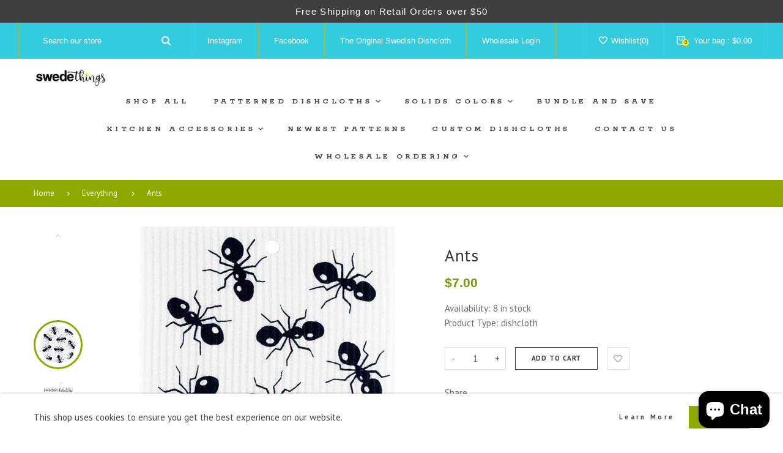

--- FILE ---
content_type: text/html; charset=utf-8
request_url: https://swedethings.ca/products/ants-many
body_size: 45325
content:
<!doctype html>
<html lang="en" class="vnd-nsl-pp-zoom-in vnd-qv-pp-zoom-in vnd-zoom-pp-zoom-in">
<head>
  <meta charset="utf-8">
<meta http-equiv="X-UA-Compatible" content="IE=edge">
<meta name="viewport" content="width=device-width,initial-scale=1">
<meta name="theme-color" content="#90a900">
<link rel="canonical" href="https://swedethings.ca/products/ants-many">


<link rel="dns-prefetch" href="//shopify.com" crossorigin>
<link rel="dns-prefetch" href="//v.shopify.com" crossorigin>
<link rel="modulepreload" as="script" href="//swedethings.ca/cdn/shop/t/22/assets/jquery.min.js?v=96608320211769572641714242050">
<link rel="modulepreload" as="script" href="//swedethings.ca/cdn/shop/t/22/assets/theme.js?v=72772467010749159851714242081"><link rel="shortcut icon" href="//swedethings.ca/cdn/shop/files/Swedethings_Rectangular_Logo.png?crop=center&height=32&v=1737806560&width=32" type="image/png"><title>Ants
&ndash;  swedethings-cad</title>
<meta name="description" content="Discover the eco-friendly benefits of Swedish dishcloths. Perfect for cleaning, reusable, and stylish, they are a sustainable choice for your kitchen.">

  <meta property="og:site_name" content=" swedethings-cad">
<meta property="og:url" content="https://swedethings.ca/products/ants-many">
<meta property="og:title" content="Ants">
<meta property="og:type" content="product">
<meta property="og:description" content="Discover the eco-friendly benefits of Swedish dishcloths. Perfect for cleaning, reusable, and stylish, they are a sustainable choice for your kitchen."><meta property="og:price:amount" content="7.00">
<meta property="og:price:currency" content="CAD"><meta property="og:image" content="http://swedethings.ca/cdn/shop/products/swedethings-cad-dishcloth-ants-31322294354083.jpg?crop=center&height=1200&v=1626893395&width=1200"><meta property="og:image" content="http://swedethings.ca/cdn/shop/files/swedethings-cad-dishcloth-ants-39432767308000.png?crop=center&height=1200&v=1700793959&width=1200">
<meta property="og:image:secure_url" content="https://swedethings.ca/cdn/shop/products/swedethings-cad-dishcloth-ants-31322294354083.jpg?crop=center&height=1200&v=1626893395&width=1200"><meta property="og:image:secure_url" content="https://swedethings.ca/cdn/shop/files/swedethings-cad-dishcloth-ants-39432767308000.png?crop=center&height=1200&v=1700793959&width=1200">
<meta name="twitter:card" content="summary_large_image">
<meta name="twitter:title" content="Ants">
<meta name="twitter:description" content="Discover the eco-friendly benefits of Swedish dishcloths. Perfect for cleaning, reusable, and stylish, they are a sustainable choice for your kitchen.">
  <style>:root {--progress-bar-color: #90a900;--progress-bar-height: 4px;--layout: 1200px;--font-heading: Rokkitt, sans-serif;--font-body: PT Sans, sans-serif;--font-button: PT Sans, sans-serif;--font-menu: Rokkitt, sans-serif;--font-extra: PT Sans, sans-serif;--font-body-weight: 400;--font-body-style: normal;--font-button-style: normal;--font-size-header-menu: 13px;--font-weight-header-menu: 700;--font-space-header-menu: 0.35em;--font-transform-header-menu: uppercase;--font-body-size: 16px;--font-button-size: 11px;--font-button-space: 0.3em;--font-size-breadcrumb: 13px;--f-p-n: var(--font-heading);--f-p-n-s: 0.026em;--f-p-p: Arial, sans-serif;--c-theme: #90a900;--c-main-background: #fff;--c-body-text: #3f3f3f;--c-block-title: #323232;--c-breadcrumb: #ffffff;--c-breadcrumb-bg: #90a900;--c-breadcrumb-border: ;--h-breadcrumb-border: 0px;--c-btn-default: #444645;--c-default-h-t: #fff;--c-btn-transparent: #ffffff;--c-btn-transparent-h: #7bae23;--c-btn-bg: #90a900;--c-btn-t: #ffffff;--c-btn-h-bg: #90a900;--c-btn-h-t: #fff;--c-btn-3-bg: #243142;--c-btn-3-border: #243142;--c-btn-3-t: #ffffff;--c-btn-3-h-bg: #90a900;--c-btn-3-h-t: #ffffff;--c-btn-text: #90a900;--btn-border-width: 1px;--c-cart-bg: rgba(0,0,0,0);--c-cart-border: #333333;--c-cart: #333333;--c-product-name: #555555;--c-product-type: #3a3a3a;--c-current-price: #79980d;--c-sale-price: #f35001;--c-old-price: #bbbbbb;--c-action-bg: #343434;--c-action: #ffffff;--c-product-deal-border: #feea3b;--c-product-deal-bg: #feea3b;--c-product-deal-text: #333333;--c-sale-label-bg: rgba(0,0,0,0);--c-sale-label-bd: #c72929;--c-sale-label: #c72929;--c-sold-label-bg: rgba(0,0,0,0);--c-sold-label-bd: #444645;--c-sold-label: #444645;--c-new-label-bg: #0d3c55;--c-new-label-bd: #0d3c55;--c-new-label: #ffffff;--c-wslst-bg: #3598db;--c-wslst-text: #ffffff;--c-footer-bg: #ffffff;--c-footer-link-title: #444444;--c-footer-text: #444444;--c-footer-bottom-bg: #ffffff;--c-footer-bottom-title: #444444;--c-footer-bottom-text: #444444;--space-btitle: 35px;--space-btitle-minus: -21px;--newsletter-btn-c: #333;--c-lookbook-bg: #3598db;--c-lookbook-hover-bg: #eb6255;--c-lookbook-text: #ffffff;--c-page-title: #3b3b3b;--c-page-desc: #818181;--s-p-n: 2.7rem;--f-p-n: $font-heading;--f-p-d: Arial, sans-serif;--c-review-star: #ffc800;}
</style>
  
  <link rel="dns-prefetch" href="//fonts.googleapis.com" crossorigin>
  <link rel="dns-prefetch" href="//ajax.googleapis.com" crossorigin>
  <link rel="preconnect" href="https://fonts.gstatic.com">
  <link rel="stylesheet" href="https://fonts.googleapis.com/css?family=Rokkitt:300,300i,400,400i,500,500i,600,600i,700,700i,800,800i,900,900i|PT+Sans:300,300i,400,400i,500,500i,600,600i,700,700i,800,800i,900,900i&display=swap"><link href="//swedethings.ca/cdn/shop/t/22/assets/style.css?v=163825058615573429631714242050" rel="stylesheet" type="text/css" media="all" />
<link rel="stylesheet" href="//swedethings.ca/cdn/shop/t/22/assets/non-critical.css?v=5857262840988946901714242050" media="print" onload="this.media='all'"><link href="//swedethings.ca/cdn/shop/t/22/assets/product.css?v=81543053701305175401714242050" rel="stylesheet" type="text/css" media="all" />
<style>footer ins::after {
opacity: 0.5;
}</style>
  <script>window.performance && window.performance.mark && window.performance.mark('shopify.content_for_header.start');</script><meta name="google-site-verification" content="ixQz07NIjAWXO3aWaAUa0WE32V4yDtVQc4JAYvdWvWA">
<meta id="shopify-digital-wallet" name="shopify-digital-wallet" content="/26948028/digital_wallets/dialog">
<meta name="shopify-checkout-api-token" content="763cd7ca1dbe5ddd544d6150f2247514">
<link rel="alternate" type="application/json+oembed" href="https://swedethings.ca/products/ants-many.oembed">
<script async="async" src="/checkouts/internal/preloads.js?locale=en-CA"></script>
<link rel="preconnect" href="https://shop.app" crossorigin="anonymous">
<script async="async" src="https://shop.app/checkouts/internal/preloads.js?locale=en-CA&shop_id=26948028" crossorigin="anonymous"></script>
<script id="apple-pay-shop-capabilities" type="application/json">{"shopId":26948028,"countryCode":"CA","currencyCode":"CAD","merchantCapabilities":["supports3DS"],"merchantId":"gid:\/\/shopify\/Shop\/26948028","merchantName":" swedethings-cad","requiredBillingContactFields":["postalAddress","email"],"requiredShippingContactFields":["postalAddress","email"],"shippingType":"shipping","supportedNetworks":["visa","masterCard","amex","discover","interac","jcb"],"total":{"type":"pending","label":" swedethings-cad","amount":"1.00"},"shopifyPaymentsEnabled":true,"supportsSubscriptions":true}</script>
<script id="shopify-features" type="application/json">{"accessToken":"763cd7ca1dbe5ddd544d6150f2247514","betas":["rich-media-storefront-analytics"],"domain":"swedethings.ca","predictiveSearch":true,"shopId":26948028,"locale":"en"}</script>
<script>var Shopify = Shopify || {};
Shopify.shop = "swedethings-cad.myshopify.com";
Shopify.locale = "en";
Shopify.currency = {"active":"CAD","rate":"1.0"};
Shopify.country = "CA";
Shopify.theme = {"name":"citrus-cosmetics","id":142140113120,"schema_name":"Venedor","schema_version":"3.2.0","theme_store_id":null,"role":"main"};
Shopify.theme.handle = "null";
Shopify.theme.style = {"id":null,"handle":null};
Shopify.cdnHost = "swedethings.ca/cdn";
Shopify.routes = Shopify.routes || {};
Shopify.routes.root = "/";</script>
<script type="module">!function(o){(o.Shopify=o.Shopify||{}).modules=!0}(window);</script>
<script>!function(o){function n(){var o=[];function n(){o.push(Array.prototype.slice.apply(arguments))}return n.q=o,n}var t=o.Shopify=o.Shopify||{};t.loadFeatures=n(),t.autoloadFeatures=n()}(window);</script>
<script>
  window.ShopifyPay = window.ShopifyPay || {};
  window.ShopifyPay.apiHost = "shop.app\/pay";
  window.ShopifyPay.redirectState = null;
</script>
<script id="shop-js-analytics" type="application/json">{"pageType":"product"}</script>
<script defer="defer" async type="module" src="//swedethings.ca/cdn/shopifycloud/shop-js/modules/v2/client.init-shop-cart-sync_C5BV16lS.en.esm.js"></script>
<script defer="defer" async type="module" src="//swedethings.ca/cdn/shopifycloud/shop-js/modules/v2/chunk.common_CygWptCX.esm.js"></script>
<script type="module">
  await import("//swedethings.ca/cdn/shopifycloud/shop-js/modules/v2/client.init-shop-cart-sync_C5BV16lS.en.esm.js");
await import("//swedethings.ca/cdn/shopifycloud/shop-js/modules/v2/chunk.common_CygWptCX.esm.js");

  window.Shopify.SignInWithShop?.initShopCartSync?.({"fedCMEnabled":true,"windoidEnabled":true});

</script>
<script>
  window.Shopify = window.Shopify || {};
  if (!window.Shopify.featureAssets) window.Shopify.featureAssets = {};
  window.Shopify.featureAssets['shop-js'] = {"shop-cart-sync":["modules/v2/client.shop-cart-sync_ZFArdW7E.en.esm.js","modules/v2/chunk.common_CygWptCX.esm.js"],"init-fed-cm":["modules/v2/client.init-fed-cm_CmiC4vf6.en.esm.js","modules/v2/chunk.common_CygWptCX.esm.js"],"shop-button":["modules/v2/client.shop-button_tlx5R9nI.en.esm.js","modules/v2/chunk.common_CygWptCX.esm.js"],"shop-cash-offers":["modules/v2/client.shop-cash-offers_DOA2yAJr.en.esm.js","modules/v2/chunk.common_CygWptCX.esm.js","modules/v2/chunk.modal_D71HUcav.esm.js"],"init-windoid":["modules/v2/client.init-windoid_sURxWdc1.en.esm.js","modules/v2/chunk.common_CygWptCX.esm.js"],"shop-toast-manager":["modules/v2/client.shop-toast-manager_ClPi3nE9.en.esm.js","modules/v2/chunk.common_CygWptCX.esm.js"],"init-shop-email-lookup-coordinator":["modules/v2/client.init-shop-email-lookup-coordinator_B8hsDcYM.en.esm.js","modules/v2/chunk.common_CygWptCX.esm.js"],"init-shop-cart-sync":["modules/v2/client.init-shop-cart-sync_C5BV16lS.en.esm.js","modules/v2/chunk.common_CygWptCX.esm.js"],"avatar":["modules/v2/client.avatar_BTnouDA3.en.esm.js"],"pay-button":["modules/v2/client.pay-button_FdsNuTd3.en.esm.js","modules/v2/chunk.common_CygWptCX.esm.js"],"init-customer-accounts":["modules/v2/client.init-customer-accounts_DxDtT_ad.en.esm.js","modules/v2/client.shop-login-button_C5VAVYt1.en.esm.js","modules/v2/chunk.common_CygWptCX.esm.js","modules/v2/chunk.modal_D71HUcav.esm.js"],"init-shop-for-new-customer-accounts":["modules/v2/client.init-shop-for-new-customer-accounts_ChsxoAhi.en.esm.js","modules/v2/client.shop-login-button_C5VAVYt1.en.esm.js","modules/v2/chunk.common_CygWptCX.esm.js","modules/v2/chunk.modal_D71HUcav.esm.js"],"shop-login-button":["modules/v2/client.shop-login-button_C5VAVYt1.en.esm.js","modules/v2/chunk.common_CygWptCX.esm.js","modules/v2/chunk.modal_D71HUcav.esm.js"],"init-customer-accounts-sign-up":["modules/v2/client.init-customer-accounts-sign-up_CPSyQ0Tj.en.esm.js","modules/v2/client.shop-login-button_C5VAVYt1.en.esm.js","modules/v2/chunk.common_CygWptCX.esm.js","modules/v2/chunk.modal_D71HUcav.esm.js"],"shop-follow-button":["modules/v2/client.shop-follow-button_Cva4Ekp9.en.esm.js","modules/v2/chunk.common_CygWptCX.esm.js","modules/v2/chunk.modal_D71HUcav.esm.js"],"checkout-modal":["modules/v2/client.checkout-modal_BPM8l0SH.en.esm.js","modules/v2/chunk.common_CygWptCX.esm.js","modules/v2/chunk.modal_D71HUcav.esm.js"],"lead-capture":["modules/v2/client.lead-capture_Bi8yE_yS.en.esm.js","modules/v2/chunk.common_CygWptCX.esm.js","modules/v2/chunk.modal_D71HUcav.esm.js"],"shop-login":["modules/v2/client.shop-login_D6lNrXab.en.esm.js","modules/v2/chunk.common_CygWptCX.esm.js","modules/v2/chunk.modal_D71HUcav.esm.js"],"payment-terms":["modules/v2/client.payment-terms_CZxnsJam.en.esm.js","modules/v2/chunk.common_CygWptCX.esm.js","modules/v2/chunk.modal_D71HUcav.esm.js"]};
</script>
<script>(function() {
  var isLoaded = false;
  function asyncLoad() {
    if (isLoaded) return;
    isLoaded = true;
    var urls = ["https:\/\/formbuilder.hulkapps.com\/skeletopapp.js?shop=swedethings-cad.myshopify.com","https:\/\/assets.useinstabuy.com\/assets\/instabuy-client.js?shop=swedethings-cad.myshopify.com","https:\/\/cdn-bundler.nice-team.net\/app\/js\/bundler.js?shop=swedethings-cad.myshopify.com","https:\/\/storage.nfcube.com\/instafeed-e7b259d9988d9f5ca3d182cd8432ea4c.js?shop=swedethings-cad.myshopify.com","https:\/\/cdn.hextom.com\/js\/quickannouncementbar.js?shop=swedethings-cad.myshopify.com"];
    for (var i = 0; i < urls.length; i++) {
      var s = document.createElement('script');
      s.type = 'text/javascript';
      s.async = true;
      s.src = urls[i];
      var x = document.getElementsByTagName('script')[0];
      x.parentNode.insertBefore(s, x);
    }
  };
  if(window.attachEvent) {
    window.attachEvent('onload', asyncLoad);
  } else {
    window.addEventListener('load', asyncLoad, false);
  }
})();</script>
<script id="__st">var __st={"a":26948028,"offset":-25200,"reqid":"a61c565f-c5b0-449f-a364-8e12f2ad8019-1768690809","pageurl":"swedethings.ca\/products\/ants-many","u":"69592d432a8f","p":"product","rtyp":"product","rid":545127497772};</script>
<script>window.ShopifyPaypalV4VisibilityTracking = true;</script>
<script id="captcha-bootstrap">!function(){'use strict';const t='contact',e='account',n='new_comment',o=[[t,t],['blogs',n],['comments',n],[t,'customer']],c=[[e,'customer_login'],[e,'guest_login'],[e,'recover_customer_password'],[e,'create_customer']],r=t=>t.map((([t,e])=>`form[action*='/${t}']:not([data-nocaptcha='true']) input[name='form_type'][value='${e}']`)).join(','),a=t=>()=>t?[...document.querySelectorAll(t)].map((t=>t.form)):[];function s(){const t=[...o],e=r(t);return a(e)}const i='password',u='form_key',d=['recaptcha-v3-token','g-recaptcha-response','h-captcha-response',i],f=()=>{try{return window.sessionStorage}catch{return}},m='__shopify_v',_=t=>t.elements[u];function p(t,e,n=!1){try{const o=window.sessionStorage,c=JSON.parse(o.getItem(e)),{data:r}=function(t){const{data:e,action:n}=t;return t[m]||n?{data:e,action:n}:{data:t,action:n}}(c);for(const[e,n]of Object.entries(r))t.elements[e]&&(t.elements[e].value=n);n&&o.removeItem(e)}catch(o){console.error('form repopulation failed',{error:o})}}const l='form_type',E='cptcha';function T(t){t.dataset[E]=!0}const w=window,h=w.document,L='Shopify',v='ce_forms',y='captcha';let A=!1;((t,e)=>{const n=(g='f06e6c50-85a8-45c8-87d0-21a2b65856fe',I='https://cdn.shopify.com/shopifycloud/storefront-forms-hcaptcha/ce_storefront_forms_captcha_hcaptcha.v1.5.2.iife.js',D={infoText:'Protected by hCaptcha',privacyText:'Privacy',termsText:'Terms'},(t,e,n)=>{const o=w[L][v],c=o.bindForm;if(c)return c(t,g,e,D).then(n);var r;o.q.push([[t,g,e,D],n]),r=I,A||(h.body.append(Object.assign(h.createElement('script'),{id:'captcha-provider',async:!0,src:r})),A=!0)});var g,I,D;w[L]=w[L]||{},w[L][v]=w[L][v]||{},w[L][v].q=[],w[L][y]=w[L][y]||{},w[L][y].protect=function(t,e){n(t,void 0,e),T(t)},Object.freeze(w[L][y]),function(t,e,n,w,h,L){const[v,y,A,g]=function(t,e,n){const i=e?o:[],u=t?c:[],d=[...i,...u],f=r(d),m=r(i),_=r(d.filter((([t,e])=>n.includes(e))));return[a(f),a(m),a(_),s()]}(w,h,L),I=t=>{const e=t.target;return e instanceof HTMLFormElement?e:e&&e.form},D=t=>v().includes(t);t.addEventListener('submit',(t=>{const e=I(t);if(!e)return;const n=D(e)&&!e.dataset.hcaptchaBound&&!e.dataset.recaptchaBound,o=_(e),c=g().includes(e)&&(!o||!o.value);(n||c)&&t.preventDefault(),c&&!n&&(function(t){try{if(!f())return;!function(t){const e=f();if(!e)return;const n=_(t);if(!n)return;const o=n.value;o&&e.removeItem(o)}(t);const e=Array.from(Array(32),(()=>Math.random().toString(36)[2])).join('');!function(t,e){_(t)||t.append(Object.assign(document.createElement('input'),{type:'hidden',name:u})),t.elements[u].value=e}(t,e),function(t,e){const n=f();if(!n)return;const o=[...t.querySelectorAll(`input[type='${i}']`)].map((({name:t})=>t)),c=[...d,...o],r={};for(const[a,s]of new FormData(t).entries())c.includes(a)||(r[a]=s);n.setItem(e,JSON.stringify({[m]:1,action:t.action,data:r}))}(t,e)}catch(e){console.error('failed to persist form',e)}}(e),e.submit())}));const S=(t,e)=>{t&&!t.dataset[E]&&(n(t,e.some((e=>e===t))),T(t))};for(const o of['focusin','change'])t.addEventListener(o,(t=>{const e=I(t);D(e)&&S(e,y())}));const B=e.get('form_key'),M=e.get(l),P=B&&M;t.addEventListener('DOMContentLoaded',(()=>{const t=y();if(P)for(const e of t)e.elements[l].value===M&&p(e,B);[...new Set([...A(),...v().filter((t=>'true'===t.dataset.shopifyCaptcha))])].forEach((e=>S(e,t)))}))}(h,new URLSearchParams(w.location.search),n,t,e,['guest_login'])})(!0,!0)}();</script>
<script integrity="sha256-4kQ18oKyAcykRKYeNunJcIwy7WH5gtpwJnB7kiuLZ1E=" data-source-attribution="shopify.loadfeatures" defer="defer" src="//swedethings.ca/cdn/shopifycloud/storefront/assets/storefront/load_feature-a0a9edcb.js" crossorigin="anonymous"></script>
<script crossorigin="anonymous" defer="defer" src="//swedethings.ca/cdn/shopifycloud/storefront/assets/shopify_pay/storefront-65b4c6d7.js?v=20250812"></script>
<script data-source-attribution="shopify.dynamic_checkout.dynamic.init">var Shopify=Shopify||{};Shopify.PaymentButton=Shopify.PaymentButton||{isStorefrontPortableWallets:!0,init:function(){window.Shopify.PaymentButton.init=function(){};var t=document.createElement("script");t.src="https://swedethings.ca/cdn/shopifycloud/portable-wallets/latest/portable-wallets.en.js",t.type="module",document.head.appendChild(t)}};
</script>
<script data-source-attribution="shopify.dynamic_checkout.buyer_consent">
  function portableWalletsHideBuyerConsent(e){var t=document.getElementById("shopify-buyer-consent"),n=document.getElementById("shopify-subscription-policy-button");t&&n&&(t.classList.add("hidden"),t.setAttribute("aria-hidden","true"),n.removeEventListener("click",e))}function portableWalletsShowBuyerConsent(e){var t=document.getElementById("shopify-buyer-consent"),n=document.getElementById("shopify-subscription-policy-button");t&&n&&(t.classList.remove("hidden"),t.removeAttribute("aria-hidden"),n.addEventListener("click",e))}window.Shopify?.PaymentButton&&(window.Shopify.PaymentButton.hideBuyerConsent=portableWalletsHideBuyerConsent,window.Shopify.PaymentButton.showBuyerConsent=portableWalletsShowBuyerConsent);
</script>
<script data-source-attribution="shopify.dynamic_checkout.cart.bootstrap">document.addEventListener("DOMContentLoaded",(function(){function t(){return document.querySelector("shopify-accelerated-checkout-cart, shopify-accelerated-checkout")}if(t())Shopify.PaymentButton.init();else{new MutationObserver((function(e,n){t()&&(Shopify.PaymentButton.init(),n.disconnect())})).observe(document.body,{childList:!0,subtree:!0})}}));
</script>
<script id='scb4127' type='text/javascript' async='' src='https://swedethings.ca/cdn/shopifycloud/privacy-banner/storefront-banner.js'></script><link id="shopify-accelerated-checkout-styles" rel="stylesheet" media="screen" href="https://swedethings.ca/cdn/shopifycloud/portable-wallets/latest/accelerated-checkout-backwards-compat.css" crossorigin="anonymous">
<style id="shopify-accelerated-checkout-cart">
        #shopify-buyer-consent {
  margin-top: 1em;
  display: inline-block;
  width: 100%;
}

#shopify-buyer-consent.hidden {
  display: none;
}

#shopify-subscription-policy-button {
  background: none;
  border: none;
  padding: 0;
  text-decoration: underline;
  font-size: inherit;
  cursor: pointer;
}

#shopify-subscription-policy-button::before {
  box-shadow: none;
}

      </style>

<script>window.performance && window.performance.mark && window.performance.mark('shopify.content_for_header.end');</script>
<!-- BEGIN app block: shopify://apps/judge-me-reviews/blocks/judgeme_core/61ccd3b1-a9f2-4160-9fe9-4fec8413e5d8 --><!-- Start of Judge.me Core -->






<link rel="dns-prefetch" href="https://cdnwidget.judge.me">
<link rel="dns-prefetch" href="https://cdn.judge.me">
<link rel="dns-prefetch" href="https://cdn1.judge.me">
<link rel="dns-prefetch" href="https://api.judge.me">

<script data-cfasync='false' class='jdgm-settings-script'>window.jdgmSettings={"pagination":5,"disable_web_reviews":false,"badge_no_review_text":"No reviews","badge_n_reviews_text":"{{ n }} review/reviews","badge_star_color":"#E3EC6C","hide_badge_preview_if_no_reviews":true,"badge_hide_text":false,"enforce_center_preview_badge":false,"widget_title":"Customer Reviews","widget_open_form_text":"Write a review","widget_close_form_text":"Cancel review","widget_refresh_page_text":"Refresh page","widget_summary_text":"Based on {{ number_of_reviews }} review/reviews","widget_no_review_text":"Be the first to write a review","widget_name_field_text":"Display name","widget_verified_name_field_text":"Verified Name (public)","widget_name_placeholder_text":"Display name","widget_required_field_error_text":"This field is required.","widget_email_field_text":"Email address","widget_verified_email_field_text":"Verified Email (private, can not be edited)","widget_email_placeholder_text":"Your email address","widget_email_field_error_text":"Please enter a valid email address.","widget_rating_field_text":"Rating","widget_review_title_field_text":"Review Title","widget_review_title_placeholder_text":"Give your review a title","widget_review_body_field_text":"Review content","widget_review_body_placeholder_text":"Start writing here...","widget_pictures_field_text":"Picture/Video (optional)","widget_submit_review_text":"Submit Review","widget_submit_verified_review_text":"Submit Verified Review","widget_submit_success_msg_with_auto_publish":"Thank you! Please refresh the page in a few moments to see your review. You can remove or edit your review by logging into \u003ca href='https://judge.me/login' target='_blank' rel='nofollow noopener'\u003eJudge.me\u003c/a\u003e","widget_submit_success_msg_no_auto_publish":"Thank you! Your review will be published as soon as it is approved by the shop admin. You can remove or edit your review by logging into \u003ca href='https://judge.me/login' target='_blank' rel='nofollow noopener'\u003eJudge.me\u003c/a\u003e","widget_show_default_reviews_out_of_total_text":"Showing {{ n_reviews_shown }} out of {{ n_reviews }} reviews.","widget_show_all_link_text":"Show all","widget_show_less_link_text":"Show less","widget_author_said_text":"{{ reviewer_name }} said:","widget_days_text":"{{ n }} days ago","widget_weeks_text":"{{ n }} week/weeks ago","widget_months_text":"{{ n }} month/months ago","widget_years_text":"{{ n }} year/years ago","widget_yesterday_text":"Yesterday","widget_today_text":"Today","widget_replied_text":"\u003e\u003e {{ shop_name }} replied:","widget_read_more_text":"Read more","widget_reviewer_name_as_initial":"","widget_rating_filter_color":"#fbcd0a","widget_rating_filter_see_all_text":"See all reviews","widget_sorting_most_recent_text":"Most Recent","widget_sorting_highest_rating_text":"Highest Rating","widget_sorting_lowest_rating_text":"Lowest Rating","widget_sorting_with_pictures_text":"Only Pictures","widget_sorting_most_helpful_text":"Most Helpful","widget_open_question_form_text":"Ask a question","widget_reviews_subtab_text":"Reviews","widget_questions_subtab_text":"Questions","widget_question_label_text":"Question","widget_answer_label_text":"Answer","widget_question_placeholder_text":"Write your question here","widget_submit_question_text":"Submit Question","widget_question_submit_success_text":"Thank you for your question! We will notify you once it gets answered.","widget_star_color":"#E3EC6C","verified_badge_text":"Verified","verified_badge_bg_color":"","verified_badge_text_color":"","verified_badge_placement":"left-of-reviewer-name","widget_review_max_height":"","widget_hide_border":false,"widget_social_share":false,"widget_thumb":false,"widget_review_location_show":false,"widget_location_format":"","all_reviews_include_out_of_store_products":true,"all_reviews_out_of_store_text":"(out of store)","all_reviews_pagination":100,"all_reviews_product_name_prefix_text":"about","enable_review_pictures":true,"enable_question_anwser":false,"widget_theme":"default","review_date_format":"mm/dd/yyyy","default_sort_method":"most-recent","widget_product_reviews_subtab_text":"Product Reviews","widget_shop_reviews_subtab_text":"Shop Reviews","widget_other_products_reviews_text":"Reviews for other products","widget_store_reviews_subtab_text":"Store reviews","widget_no_store_reviews_text":"This store hasn't received any reviews yet","widget_web_restriction_product_reviews_text":"This product hasn't received any reviews yet","widget_no_items_text":"No items found","widget_show_more_text":"Show more","widget_write_a_store_review_text":"Write a Store Review","widget_other_languages_heading":"Reviews in Other Languages","widget_translate_review_text":"Translate review to {{ language }}","widget_translating_review_text":"Translating...","widget_show_original_translation_text":"Show original ({{ language }})","widget_translate_review_failed_text":"Review couldn't be translated.","widget_translate_review_retry_text":"Retry","widget_translate_review_try_again_later_text":"Try again later","show_product_url_for_grouped_product":false,"widget_sorting_pictures_first_text":"Pictures First","show_pictures_on_all_rev_page_mobile":false,"show_pictures_on_all_rev_page_desktop":false,"floating_tab_hide_mobile_install_preference":false,"floating_tab_button_name":"★ Reviews","floating_tab_title":"Let customers speak for us","floating_tab_button_color":"","floating_tab_button_background_color":"","floating_tab_url":"","floating_tab_url_enabled":false,"floating_tab_tab_style":"text","all_reviews_text_badge_text":"Customers rate us {{ shop.metafields.judgeme.all_reviews_rating | round: 1 }}/5 based on {{ shop.metafields.judgeme.all_reviews_count }} reviews.","all_reviews_text_badge_text_branded_style":"{{ shop.metafields.judgeme.all_reviews_rating | round: 1 }} out of 5 stars based on {{ shop.metafields.judgeme.all_reviews_count }} reviews","is_all_reviews_text_badge_a_link":true,"show_stars_for_all_reviews_text_badge":false,"all_reviews_text_badge_url":"","all_reviews_text_style":"branded","all_reviews_text_color_style":"custom","all_reviews_text_color":"#1DD6E7","all_reviews_text_show_jm_brand":false,"featured_carousel_show_header":true,"featured_carousel_title":"Let customers speak for us","testimonials_carousel_title":"Customers are saying","videos_carousel_title":"Real customer stories","cards_carousel_title":"Customers are saying","featured_carousel_count_text":"from {{ n }} reviews","featured_carousel_add_link_to_all_reviews_page":false,"featured_carousel_url":"","featured_carousel_show_images":true,"featured_carousel_autoslide_interval":5,"featured_carousel_arrows_on_the_sides":false,"featured_carousel_height":250,"featured_carousel_width":80,"featured_carousel_image_size":0,"featured_carousel_image_height":250,"featured_carousel_arrow_color":"#eeeeee","verified_count_badge_style":"branded","verified_count_badge_orientation":"horizontal","verified_count_badge_color_style":"judgeme_brand_color","verified_count_badge_color":"#108474","is_verified_count_badge_a_link":false,"verified_count_badge_url":"","verified_count_badge_show_jm_brand":true,"widget_rating_preset_default":5,"widget_first_sub_tab":"product-reviews","widget_show_histogram":true,"widget_histogram_use_custom_color":false,"widget_pagination_use_custom_color":false,"widget_star_use_custom_color":false,"widget_verified_badge_use_custom_color":false,"widget_write_review_use_custom_color":false,"picture_reminder_submit_button":"Upload Pictures","enable_review_videos":false,"mute_video_by_default":false,"widget_sorting_videos_first_text":"Videos First","widget_review_pending_text":"Pending","featured_carousel_items_for_large_screen":3,"social_share_options_order":"Facebook,Twitter","remove_microdata_snippet":false,"disable_json_ld":false,"enable_json_ld_products":false,"preview_badge_show_question_text":false,"preview_badge_no_question_text":"No questions","preview_badge_n_question_text":"{{ number_of_questions }} question/questions","qa_badge_show_icon":false,"qa_badge_position":"same-row","remove_judgeme_branding":false,"widget_add_search_bar":false,"widget_search_bar_placeholder":"Search","widget_sorting_verified_only_text":"Verified only","featured_carousel_theme":"default","featured_carousel_show_rating":true,"featured_carousel_show_title":true,"featured_carousel_show_body":true,"featured_carousel_show_date":false,"featured_carousel_show_reviewer":true,"featured_carousel_show_product":false,"featured_carousel_header_background_color":"#108474","featured_carousel_header_text_color":"#ffffff","featured_carousel_name_product_separator":"reviewed","featured_carousel_full_star_background":"#108474","featured_carousel_empty_star_background":"#dadada","featured_carousel_vertical_theme_background":"#f9fafb","featured_carousel_verified_badge_enable":true,"featured_carousel_verified_badge_color":"#108474","featured_carousel_border_style":"round","featured_carousel_review_line_length_limit":3,"featured_carousel_more_reviews_button_text":"Read more reviews","featured_carousel_view_product_button_text":"View product","all_reviews_page_load_reviews_on":"scroll","all_reviews_page_load_more_text":"Load More Reviews","disable_fb_tab_reviews":false,"enable_ajax_cdn_cache":false,"widget_advanced_speed_features":5,"widget_public_name_text":"displayed publicly like","default_reviewer_name":"John Smith","default_reviewer_name_has_non_latin":true,"widget_reviewer_anonymous":"Anonymous","medals_widget_title":"Judge.me Review Medals","medals_widget_background_color":"#f9fafb","medals_widget_position":"footer_all_pages","medals_widget_border_color":"#f9fafb","medals_widget_verified_text_position":"left","medals_widget_use_monochromatic_version":false,"medals_widget_elements_color":"#108474","show_reviewer_avatar":true,"widget_invalid_yt_video_url_error_text":"Not a YouTube video URL","widget_max_length_field_error_text":"Please enter no more than {0} characters.","widget_show_country_flag":false,"widget_show_collected_via_shop_app":true,"widget_verified_by_shop_badge_style":"light","widget_verified_by_shop_text":"Verified by Shop","widget_show_photo_gallery":true,"widget_load_with_code_splitting":true,"widget_ugc_install_preference":false,"widget_ugc_title":"Made by us, Shared by you","widget_ugc_subtitle":"Tag us to see your picture featured in our page","widget_ugc_arrows_color":"#ffffff","widget_ugc_primary_button_text":"Buy Now","widget_ugc_primary_button_background_color":"#108474","widget_ugc_primary_button_text_color":"#ffffff","widget_ugc_primary_button_border_width":"0","widget_ugc_primary_button_border_style":"none","widget_ugc_primary_button_border_color":"#108474","widget_ugc_primary_button_border_radius":"25","widget_ugc_secondary_button_text":"Load More","widget_ugc_secondary_button_background_color":"#ffffff","widget_ugc_secondary_button_text_color":"#108474","widget_ugc_secondary_button_border_width":"2","widget_ugc_secondary_button_border_style":"solid","widget_ugc_secondary_button_border_color":"#108474","widget_ugc_secondary_button_border_radius":"25","widget_ugc_reviews_button_text":"View Reviews","widget_ugc_reviews_button_background_color":"#ffffff","widget_ugc_reviews_button_text_color":"#108474","widget_ugc_reviews_button_border_width":"2","widget_ugc_reviews_button_border_style":"solid","widget_ugc_reviews_button_border_color":"#108474","widget_ugc_reviews_button_border_radius":"25","widget_ugc_reviews_button_link_to":"judgeme-reviews-page","widget_ugc_show_post_date":true,"widget_ugc_max_width":"800","widget_rating_metafield_value_type":true,"widget_primary_color":"#2EDEDE","widget_enable_secondary_color":false,"widget_secondary_color":"#edf5f5","widget_summary_average_rating_text":"{{ average_rating }} out of 5","widget_media_grid_title":"Customer photos \u0026 videos","widget_media_grid_see_more_text":"See more","widget_round_style":false,"widget_show_product_medals":false,"widget_verified_by_judgeme_text":"Verified by Judge.me","widget_show_store_medals":true,"widget_verified_by_judgeme_text_in_store_medals":"Verified by Judge.me","widget_media_field_exceed_quantity_message":"Sorry, we can only accept {{ max_media }} for one review.","widget_media_field_exceed_limit_message":"{{ file_name }} is too large, please select a {{ media_type }} less than {{ size_limit }}MB.","widget_review_submitted_text":"Review Submitted!","widget_question_submitted_text":"Question Submitted!","widget_close_form_text_question":"Cancel","widget_write_your_answer_here_text":"Write your answer here","widget_enabled_branded_link":true,"widget_show_collected_by_judgeme":false,"widget_reviewer_name_color":"","widget_write_review_text_color":"","widget_write_review_bg_color":"","widget_collected_by_judgeme_text":"collected by Judge.me","widget_pagination_type":"standard","widget_load_more_text":"Load More","widget_load_more_color":"#108474","widget_full_review_text":"Full Review","widget_read_more_reviews_text":"Read More Reviews","widget_read_questions_text":"Read Questions","widget_questions_and_answers_text":"Questions \u0026 Answers","widget_verified_by_text":"Verified by","widget_verified_text":"Verified","widget_number_of_reviews_text":"{{ number_of_reviews }} reviews","widget_back_button_text":"Back","widget_next_button_text":"Next","widget_custom_forms_filter_button":"Filters","custom_forms_style":"horizontal","widget_show_review_information":false,"how_reviews_are_collected":"How reviews are collected?","widget_show_review_keywords":false,"widget_gdpr_statement":"How we use your data: We'll only contact you about the review you left, and only if necessary. By submitting your review, you agree to Judge.me's \u003ca href='https://judge.me/terms' target='_blank' rel='nofollow noopener'\u003eterms\u003c/a\u003e, \u003ca href='https://judge.me/privacy' target='_blank' rel='nofollow noopener'\u003eprivacy\u003c/a\u003e and \u003ca href='https://judge.me/content-policy' target='_blank' rel='nofollow noopener'\u003econtent\u003c/a\u003e policies.","widget_multilingual_sorting_enabled":false,"widget_translate_review_content_enabled":false,"widget_translate_review_content_method":"manual","popup_widget_review_selection":"automatically_with_pictures","popup_widget_round_border_style":true,"popup_widget_show_title":true,"popup_widget_show_body":true,"popup_widget_show_reviewer":false,"popup_widget_show_product":true,"popup_widget_show_pictures":true,"popup_widget_use_review_picture":true,"popup_widget_show_on_home_page":true,"popup_widget_show_on_product_page":true,"popup_widget_show_on_collection_page":true,"popup_widget_show_on_cart_page":true,"popup_widget_position":"bottom_left","popup_widget_first_review_delay":5,"popup_widget_duration":5,"popup_widget_interval":5,"popup_widget_review_count":5,"popup_widget_hide_on_mobile":true,"review_snippet_widget_round_border_style":true,"review_snippet_widget_card_color":"#FFFFFF","review_snippet_widget_slider_arrows_background_color":"#FFFFFF","review_snippet_widget_slider_arrows_color":"#000000","review_snippet_widget_star_color":"#108474","show_product_variant":false,"all_reviews_product_variant_label_text":"Variant: ","widget_show_verified_branding":true,"widget_ai_summary_title":"Customers say","widget_ai_summary_disclaimer":"AI-powered review summary based on recent customer reviews","widget_show_ai_summary":false,"widget_show_ai_summary_bg":false,"widget_show_review_title_input":false,"redirect_reviewers_invited_via_email":"external_form","request_store_review_after_product_review":false,"request_review_other_products_in_order":false,"review_form_color_scheme":"default","review_form_corner_style":"square","review_form_star_color":{},"review_form_text_color":"#333333","review_form_background_color":"#ffffff","review_form_field_background_color":"#fafafa","review_form_button_color":{},"review_form_button_text_color":"#ffffff","review_form_modal_overlay_color":"#000000","review_content_screen_title_text":"How would you rate this product?","review_content_introduction_text":"We would love it if you would share a bit about your experience.","store_review_form_title_text":"How would you rate this store?","store_review_form_introduction_text":"We would love it if you would share a bit about your experience.","show_review_guidance_text":true,"one_star_review_guidance_text":"Poor","five_star_review_guidance_text":"Great","customer_information_screen_title_text":"About you","customer_information_introduction_text":"Please tell us more about you.","custom_questions_screen_title_text":"Your experience in more detail","custom_questions_introduction_text":"Here are a few questions to help us understand more about your experience.","review_submitted_screen_title_text":"Thanks for your review!","review_submitted_screen_thank_you_text":"We are processing it and it will appear on the store soon.","review_submitted_screen_email_verification_text":"Please confirm your email by clicking the link we just sent you. This helps us keep reviews authentic.","review_submitted_request_store_review_text":"Would you like to share your experience of shopping with us?","review_submitted_review_other_products_text":"Would you like to review these products?","store_review_screen_title_text":"Would you like to share your experience of shopping with us?","store_review_introduction_text":"We value your feedback and use it to improve. Please share any thoughts or suggestions you have.","reviewer_media_screen_title_picture_text":"Share a picture","reviewer_media_introduction_picture_text":"Upload a photo to support your review.","reviewer_media_screen_title_video_text":"Share a video","reviewer_media_introduction_video_text":"Upload a video to support your review.","reviewer_media_screen_title_picture_or_video_text":"Share a picture or video","reviewer_media_introduction_picture_or_video_text":"Upload a photo or video to support your review.","reviewer_media_youtube_url_text":"Paste your Youtube URL here","advanced_settings_next_step_button_text":"Next","advanced_settings_close_review_button_text":"Close","modal_write_review_flow":true,"write_review_flow_required_text":"Required","write_review_flow_privacy_message_text":"We respect your privacy.","write_review_flow_anonymous_text":"Post review as anonymous","write_review_flow_visibility_text":"This won't be visible to other customers.","write_review_flow_multiple_selection_help_text":"Select as many as you like","write_review_flow_single_selection_help_text":"Select one option","write_review_flow_required_field_error_text":"This field is required","write_review_flow_invalid_email_error_text":"Please enter a valid email address","write_review_flow_max_length_error_text":"Max. {{ max_length }} characters.","write_review_flow_media_upload_text":"\u003cb\u003eClick to upload\u003c/b\u003e or drag and drop","write_review_flow_gdpr_statement":"We'll only contact you about your review if necessary. By submitting your review, you agree to our \u003ca href='https://judge.me/terms' target='_blank' rel='nofollow noopener'\u003eterms and conditions\u003c/a\u003e and \u003ca href='https://judge.me/privacy' target='_blank' rel='nofollow noopener'\u003eprivacy policy\u003c/a\u003e.","rating_only_reviews_enabled":false,"show_negative_reviews_help_screen":false,"new_review_flow_help_screen_rating_threshold":3,"negative_review_resolution_screen_title_text":"Tell us more","negative_review_resolution_text":"Your experience matters to us. If there were issues with your purchase, we're here to help. Feel free to reach out to us, we'd love the opportunity to make things right.","negative_review_resolution_button_text":"Contact us","negative_review_resolution_proceed_with_review_text":"Leave a review","negative_review_resolution_subject":"Issue with purchase from {{ shop_name }}.{{ order_name }}","preview_badge_collection_page_install_status":false,"widget_review_custom_css":"","preview_badge_custom_css":"","preview_badge_stars_count":"5-stars","featured_carousel_custom_css":"","floating_tab_custom_css":"","all_reviews_widget_custom_css":"","medals_widget_custom_css":"","verified_badge_custom_css":"","all_reviews_text_custom_css":"","transparency_badges_collected_via_store_invite":false,"transparency_badges_from_another_provider":false,"transparency_badges_collected_from_store_visitor":false,"transparency_badges_collected_by_verified_review_provider":false,"transparency_badges_earned_reward":false,"transparency_badges_collected_via_store_invite_text":"Review collected via store invitation","transparency_badges_from_another_provider_text":"Review collected from another provider","transparency_badges_collected_from_store_visitor_text":"Review collected from a store visitor","transparency_badges_written_in_google_text":"Review written in Google","transparency_badges_written_in_etsy_text":"Review written in Etsy","transparency_badges_written_in_shop_app_text":"Review written in Shop App","transparency_badges_earned_reward_text":"Review earned a reward for future purchase","product_review_widget_per_page":10,"widget_store_review_label_text":"Review about the store","checkout_comment_extension_title_on_product_page":"Customer Comments","checkout_comment_extension_num_latest_comment_show":5,"checkout_comment_extension_format":"name_and_timestamp","checkout_comment_customer_name":"last_initial","checkout_comment_comment_notification":true,"preview_badge_collection_page_install_preference":false,"preview_badge_home_page_install_preference":false,"preview_badge_product_page_install_preference":false,"review_widget_install_preference":"","review_carousel_install_preference":false,"floating_reviews_tab_install_preference":"none","verified_reviews_count_badge_install_preference":false,"all_reviews_text_install_preference":false,"review_widget_best_location":false,"judgeme_medals_install_preference":false,"review_widget_revamp_enabled":false,"review_widget_qna_enabled":false,"review_widget_header_theme":"minimal","review_widget_widget_title_enabled":true,"review_widget_header_text_size":"medium","review_widget_header_text_weight":"regular","review_widget_average_rating_style":"compact","review_widget_bar_chart_enabled":true,"review_widget_bar_chart_type":"numbers","review_widget_bar_chart_style":"standard","review_widget_expanded_media_gallery_enabled":false,"review_widget_reviews_section_theme":"standard","review_widget_image_style":"thumbnails","review_widget_review_image_ratio":"square","review_widget_stars_size":"medium","review_widget_verified_badge":"standard_text","review_widget_review_title_text_size":"medium","review_widget_review_text_size":"medium","review_widget_review_text_length":"medium","review_widget_number_of_columns_desktop":3,"review_widget_carousel_transition_speed":5,"review_widget_custom_questions_answers_display":"always","review_widget_button_text_color":"#FFFFFF","review_widget_text_color":"#000000","review_widget_lighter_text_color":"#7B7B7B","review_widget_corner_styling":"soft","review_widget_review_word_singular":"review","review_widget_review_word_plural":"reviews","review_widget_voting_label":"Helpful?","review_widget_shop_reply_label":"Reply from {{ shop_name }}:","review_widget_filters_title":"Filters","qna_widget_question_word_singular":"Question","qna_widget_question_word_plural":"Questions","qna_widget_answer_reply_label":"Answer from {{ answerer_name }}:","qna_content_screen_title_text":"Ask a question about this product","qna_widget_question_required_field_error_text":"Please enter your question.","qna_widget_flow_gdpr_statement":"We'll only contact you about your question if necessary. By submitting your question, you agree to our \u003ca href='https://judge.me/terms' target='_blank' rel='nofollow noopener'\u003eterms and conditions\u003c/a\u003e and \u003ca href='https://judge.me/privacy' target='_blank' rel='nofollow noopener'\u003eprivacy policy\u003c/a\u003e.","qna_widget_question_submitted_text":"Thanks for your question!","qna_widget_close_form_text_question":"Close","qna_widget_question_submit_success_text":"We’ll notify you by email when your question is answered.","all_reviews_widget_v2025_enabled":false,"all_reviews_widget_v2025_header_theme":"default","all_reviews_widget_v2025_widget_title_enabled":true,"all_reviews_widget_v2025_header_text_size":"medium","all_reviews_widget_v2025_header_text_weight":"regular","all_reviews_widget_v2025_average_rating_style":"compact","all_reviews_widget_v2025_bar_chart_enabled":true,"all_reviews_widget_v2025_bar_chart_type":"numbers","all_reviews_widget_v2025_bar_chart_style":"standard","all_reviews_widget_v2025_expanded_media_gallery_enabled":false,"all_reviews_widget_v2025_show_store_medals":true,"all_reviews_widget_v2025_show_photo_gallery":true,"all_reviews_widget_v2025_show_review_keywords":false,"all_reviews_widget_v2025_show_ai_summary":false,"all_reviews_widget_v2025_show_ai_summary_bg":false,"all_reviews_widget_v2025_add_search_bar":false,"all_reviews_widget_v2025_default_sort_method":"most-recent","all_reviews_widget_v2025_reviews_per_page":10,"all_reviews_widget_v2025_reviews_section_theme":"default","all_reviews_widget_v2025_image_style":"thumbnails","all_reviews_widget_v2025_review_image_ratio":"square","all_reviews_widget_v2025_stars_size":"medium","all_reviews_widget_v2025_verified_badge":"bold_badge","all_reviews_widget_v2025_review_title_text_size":"medium","all_reviews_widget_v2025_review_text_size":"medium","all_reviews_widget_v2025_review_text_length":"medium","all_reviews_widget_v2025_number_of_columns_desktop":3,"all_reviews_widget_v2025_carousel_transition_speed":5,"all_reviews_widget_v2025_custom_questions_answers_display":"always","all_reviews_widget_v2025_show_product_variant":false,"all_reviews_widget_v2025_show_reviewer_avatar":true,"all_reviews_widget_v2025_reviewer_name_as_initial":"","all_reviews_widget_v2025_review_location_show":false,"all_reviews_widget_v2025_location_format":"","all_reviews_widget_v2025_show_country_flag":false,"all_reviews_widget_v2025_verified_by_shop_badge_style":"light","all_reviews_widget_v2025_social_share":false,"all_reviews_widget_v2025_social_share_options_order":"Facebook,Twitter,LinkedIn,Pinterest","all_reviews_widget_v2025_pagination_type":"standard","all_reviews_widget_v2025_button_text_color":"#FFFFFF","all_reviews_widget_v2025_text_color":"#000000","all_reviews_widget_v2025_lighter_text_color":"#7B7B7B","all_reviews_widget_v2025_corner_styling":"soft","all_reviews_widget_v2025_title":"Customer reviews","all_reviews_widget_v2025_ai_summary_title":"Customers say about this store","all_reviews_widget_v2025_no_review_text":"Be the first to write a review","platform":"shopify","branding_url":"https://app.judge.me/reviews","branding_text":"Powered by Judge.me","locale":"en","reply_name":" swedethings-cad","widget_version":"3.0","footer":true,"autopublish":true,"review_dates":true,"enable_custom_form":false,"shop_locale":"en","enable_multi_locales_translations":true,"show_review_title_input":false,"review_verification_email_status":"always","can_be_branded":true,"reply_name_text":" swedethings-cad"};</script> <style class='jdgm-settings-style'>.jdgm-xx{left:0}:root{--jdgm-primary-color: #2EDEDE;--jdgm-secondary-color: rgba(46,222,222,0.1);--jdgm-star-color: #E3EC6C;--jdgm-write-review-text-color: white;--jdgm-write-review-bg-color: #2EDEDE;--jdgm-paginate-color: #2EDEDE;--jdgm-border-radius: 0;--jdgm-reviewer-name-color: #2EDEDE}.jdgm-histogram__bar-content{background-color:#2EDEDE}.jdgm-rev[data-verified-buyer=true] .jdgm-rev__icon.jdgm-rev__icon:after,.jdgm-rev__buyer-badge.jdgm-rev__buyer-badge{color:white;background-color:#2EDEDE}.jdgm-review-widget--small .jdgm-gallery.jdgm-gallery .jdgm-gallery__thumbnail-link:nth-child(8) .jdgm-gallery__thumbnail-wrapper.jdgm-gallery__thumbnail-wrapper:before{content:"See more"}@media only screen and (min-width: 768px){.jdgm-gallery.jdgm-gallery .jdgm-gallery__thumbnail-link:nth-child(8) .jdgm-gallery__thumbnail-wrapper.jdgm-gallery__thumbnail-wrapper:before{content:"See more"}}.jdgm-preview-badge .jdgm-star.jdgm-star{color:#E3EC6C}.jdgm-prev-badge[data-average-rating='0.00']{display:none !important}.jdgm-author-all-initials{display:none !important}.jdgm-author-last-initial{display:none !important}.jdgm-rev-widg__title{visibility:hidden}.jdgm-rev-widg__summary-text{visibility:hidden}.jdgm-prev-badge__text{visibility:hidden}.jdgm-rev__prod-link-prefix:before{content:'about'}.jdgm-rev__variant-label:before{content:'Variant: '}.jdgm-rev__out-of-store-text:before{content:'(out of store)'}@media only screen and (min-width: 768px){.jdgm-rev__pics .jdgm-rev_all-rev-page-picture-separator,.jdgm-rev__pics .jdgm-rev__product-picture{display:none}}@media only screen and (max-width: 768px){.jdgm-rev__pics .jdgm-rev_all-rev-page-picture-separator,.jdgm-rev__pics .jdgm-rev__product-picture{display:none}}.jdgm-preview-badge[data-template="product"]{display:none !important}.jdgm-preview-badge[data-template="collection"]{display:none !important}.jdgm-preview-badge[data-template="index"]{display:none !important}.jdgm-review-widget[data-from-snippet="true"]{display:none !important}.jdgm-verified-count-badget[data-from-snippet="true"]{display:none !important}.jdgm-carousel-wrapper[data-from-snippet="true"]{display:none !important}.jdgm-all-reviews-text[data-from-snippet="true"]{display:none !important}.jdgm-medals-section[data-from-snippet="true"]{display:none !important}.jdgm-ugc-media-wrapper[data-from-snippet="true"]{display:none !important}.jdgm-rev__transparency-badge[data-badge-type="review_collected_via_store_invitation"]{display:none !important}.jdgm-rev__transparency-badge[data-badge-type="review_collected_from_another_provider"]{display:none !important}.jdgm-rev__transparency-badge[data-badge-type="review_collected_from_store_visitor"]{display:none !important}.jdgm-rev__transparency-badge[data-badge-type="review_written_in_etsy"]{display:none !important}.jdgm-rev__transparency-badge[data-badge-type="review_written_in_google_business"]{display:none !important}.jdgm-rev__transparency-badge[data-badge-type="review_written_in_shop_app"]{display:none !important}.jdgm-rev__transparency-badge[data-badge-type="review_earned_for_future_purchase"]{display:none !important}.jdgm-review-snippet-widget .jdgm-rev-snippet-widget__cards-container .jdgm-rev-snippet-card{border-radius:8px;background:#fff}.jdgm-review-snippet-widget .jdgm-rev-snippet-widget__cards-container .jdgm-rev-snippet-card__rev-rating .jdgm-star{color:#108474}.jdgm-review-snippet-widget .jdgm-rev-snippet-widget__prev-btn,.jdgm-review-snippet-widget .jdgm-rev-snippet-widget__next-btn{border-radius:50%;background:#fff}.jdgm-review-snippet-widget .jdgm-rev-snippet-widget__prev-btn>svg,.jdgm-review-snippet-widget .jdgm-rev-snippet-widget__next-btn>svg{fill:#000}.jdgm-full-rev-modal.rev-snippet-widget .jm-mfp-container .jm-mfp-content,.jdgm-full-rev-modal.rev-snippet-widget .jm-mfp-container .jdgm-full-rev__icon,.jdgm-full-rev-modal.rev-snippet-widget .jm-mfp-container .jdgm-full-rev__pic-img,.jdgm-full-rev-modal.rev-snippet-widget .jm-mfp-container .jdgm-full-rev__reply{border-radius:8px}.jdgm-full-rev-modal.rev-snippet-widget .jm-mfp-container .jdgm-full-rev[data-verified-buyer="true"] .jdgm-full-rev__icon::after{border-radius:8px}.jdgm-full-rev-modal.rev-snippet-widget .jm-mfp-container .jdgm-full-rev .jdgm-rev__buyer-badge{border-radius:calc( 8px / 2 )}.jdgm-full-rev-modal.rev-snippet-widget .jm-mfp-container .jdgm-full-rev .jdgm-full-rev__replier::before{content:' swedethings-cad'}.jdgm-full-rev-modal.rev-snippet-widget .jm-mfp-container .jdgm-full-rev .jdgm-full-rev__product-button{border-radius:calc( 8px * 6 )}
</style> <style class='jdgm-settings-style'></style>

  
  
  
  <style class='jdgm-miracle-styles'>
  @-webkit-keyframes jdgm-spin{0%{-webkit-transform:rotate(0deg);-ms-transform:rotate(0deg);transform:rotate(0deg)}100%{-webkit-transform:rotate(359deg);-ms-transform:rotate(359deg);transform:rotate(359deg)}}@keyframes jdgm-spin{0%{-webkit-transform:rotate(0deg);-ms-transform:rotate(0deg);transform:rotate(0deg)}100%{-webkit-transform:rotate(359deg);-ms-transform:rotate(359deg);transform:rotate(359deg)}}@font-face{font-family:'JudgemeStar';src:url("[data-uri]") format("woff");font-weight:normal;font-style:normal}.jdgm-star{font-family:'JudgemeStar';display:inline !important;text-decoration:none !important;padding:0 4px 0 0 !important;margin:0 !important;font-weight:bold;opacity:1;-webkit-font-smoothing:antialiased;-moz-osx-font-smoothing:grayscale}.jdgm-star:hover{opacity:1}.jdgm-star:last-of-type{padding:0 !important}.jdgm-star.jdgm--on:before{content:"\e000"}.jdgm-star.jdgm--off:before{content:"\e001"}.jdgm-star.jdgm--half:before{content:"\e002"}.jdgm-widget *{margin:0;line-height:1.4;-webkit-box-sizing:border-box;-moz-box-sizing:border-box;box-sizing:border-box;-webkit-overflow-scrolling:touch}.jdgm-hidden{display:none !important;visibility:hidden !important}.jdgm-temp-hidden{display:none}.jdgm-spinner{width:40px;height:40px;margin:auto;border-radius:50%;border-top:2px solid #eee;border-right:2px solid #eee;border-bottom:2px solid #eee;border-left:2px solid #ccc;-webkit-animation:jdgm-spin 0.8s infinite linear;animation:jdgm-spin 0.8s infinite linear}.jdgm-spinner:empty{display:block}.jdgm-prev-badge{display:block !important}

</style>


  
  
   


<script data-cfasync='false' class='jdgm-script'>
!function(e){window.jdgm=window.jdgm||{},jdgm.CDN_HOST="https://cdnwidget.judge.me/",jdgm.CDN_HOST_ALT="https://cdn2.judge.me/cdn/widget_frontend/",jdgm.API_HOST="https://api.judge.me/",jdgm.CDN_BASE_URL="https://cdn.shopify.com/extensions/019bc7fe-07a5-7fc5-85e3-4a4175980733/judgeme-extensions-296/assets/",
jdgm.docReady=function(d){(e.attachEvent?"complete"===e.readyState:"loading"!==e.readyState)?
setTimeout(d,0):e.addEventListener("DOMContentLoaded",d)},jdgm.loadCSS=function(d,t,o,a){
!o&&jdgm.loadCSS.requestedUrls.indexOf(d)>=0||(jdgm.loadCSS.requestedUrls.push(d),
(a=e.createElement("link")).rel="stylesheet",a.class="jdgm-stylesheet",a.media="nope!",
a.href=d,a.onload=function(){this.media="all",t&&setTimeout(t)},e.body.appendChild(a))},
jdgm.loadCSS.requestedUrls=[],jdgm.loadJS=function(e,d){var t=new XMLHttpRequest;
t.onreadystatechange=function(){4===t.readyState&&(Function(t.response)(),d&&d(t.response))},
t.open("GET",e),t.onerror=function(){if(e.indexOf(jdgm.CDN_HOST)===0&&jdgm.CDN_HOST_ALT!==jdgm.CDN_HOST){var f=e.replace(jdgm.CDN_HOST,jdgm.CDN_HOST_ALT);jdgm.loadJS(f,d)}},t.send()},jdgm.docReady((function(){(window.jdgmLoadCSS||e.querySelectorAll(
".jdgm-widget, .jdgm-all-reviews-page").length>0)&&(jdgmSettings.widget_load_with_code_splitting?
parseFloat(jdgmSettings.widget_version)>=3?jdgm.loadCSS(jdgm.CDN_HOST+"widget_v3/base.css"):
jdgm.loadCSS(jdgm.CDN_HOST+"widget/base.css"):jdgm.loadCSS(jdgm.CDN_HOST+"shopify_v2.css"),
jdgm.loadJS(jdgm.CDN_HOST+"loa"+"der.js"))}))}(document);
</script>
<noscript><link rel="stylesheet" type="text/css" media="all" href="https://cdnwidget.judge.me/shopify_v2.css"></noscript>

<!-- BEGIN app snippet: theme_fix_tags --><script>
  (function() {
    var jdgmThemeFixes = null;
    if (!jdgmThemeFixes) return;
    var thisThemeFix = jdgmThemeFixes[Shopify.theme.id];
    if (!thisThemeFix) return;

    if (thisThemeFix.html) {
      document.addEventListener("DOMContentLoaded", function() {
        var htmlDiv = document.createElement('div');
        htmlDiv.classList.add('jdgm-theme-fix-html');
        htmlDiv.innerHTML = thisThemeFix.html;
        document.body.append(htmlDiv);
      });
    };

    if (thisThemeFix.css) {
      var styleTag = document.createElement('style');
      styleTag.classList.add('jdgm-theme-fix-style');
      styleTag.innerHTML = thisThemeFix.css;
      document.head.append(styleTag);
    };

    if (thisThemeFix.js) {
      var scriptTag = document.createElement('script');
      scriptTag.classList.add('jdgm-theme-fix-script');
      scriptTag.innerHTML = thisThemeFix.js;
      document.head.append(scriptTag);
    };
  })();
</script>
<!-- END app snippet -->
<!-- End of Judge.me Core -->



<!-- END app block --><!-- BEGIN app block: shopify://apps/wholesale-gorilla/blocks/wsg-header/c48d0487-dff9-41a4-94c8-ec6173fe8b8d -->

   
  















  <!-- check for wsg customer - this now downcases to compare so we are no longer concerned about case matching in tags -->


      
      
      
      
      
      <!-- ajax data -->
      
        
          
        
      
      <script>
        console.log("Wsg-header release 5.22.24")
        // here we need to check if we on a previw theme and set the shop config from the metafield
        
const wsgShopConfigMetafields = {
            
          
            
          
            
          
            
              shopConfig : {"btnClasses":"btn-default","hideDomElements":[".hideWsg",".icon-cart__count .money"],"wsgPriceSelectors":{"productPrice":[".product-quick-view .product-details-area .product-price",".product-main .product-price"],"collectionPrices":[".product-price"]},"autoInstall":true,"wsgMultiAjax":false,"wsgAjaxSettings":{"price":".cart-item-details .product-price","linePrice":".cart-summary .product-price","subtotal":".cart-summary__total .product-price","checkoutBtn":".btn-checkout"},"wsgSwatch":"","wsgAccountPageSelector":".page-title","wsgVolumeTable":".add-to-cart","excludedSections":[],"productSelectors":[".product-card",".result-item"],"wsgQVSelector":[".mfp-content"],"fileList":[],"wsgATCButtonsSelectors":[],"wsgVersion":6,"themeId":142140113120,"installing":false},
            
          
            
              shopConfig133499551968 : {"_id":"61e9ca7b8744970016eb437b","name":"Avenue","themeStoreId":"865","data":{"btnClasses":"","hideDomElements":[".hideWsg"],"wsgPriceSelectors":{"productPrice":["#price-product-template"],"collectionPrices":[".product-price"]},"autoInstall":false,"wsgAjax":true,"wsgMultiAjax":false,"wsgAjaxSettings":{"price":".cart-product .product-price","linePrice":".cartTotalSelector","subtotal":".vendors .money","checkoutBtn":""},"wsgSwatch":"","wsgAccountPageSelector":".twelve h1","wsgVolumeTable":".add-to-cart","excludedSections":[],"productSelectors":[".product"],"wsgQVSelector":[],"fileList":[],"wsgVersion":6},"createdAt":"2022-01-20T20:47:55.894Z","updatedAt":"2023-05-19T17:09:08.502Z","wsgVersion":6,"themeId":133499551968},
            
          
            
              shopConfig133868060896 : {"_id":"61e9ca7b8744970016eb437b","name":"Avenue","themeStoreId":"865","data":{"btnClasses":"","hideDomElements":[".hideWsg"],"wsgPriceSelectors":{"productPrice":["#price-product-template"],"collectionPrices":[".product-price"]},"autoInstall":false,"wsgAjax":true,"wsgMultiAjax":false,"wsgAjaxSettings":{"price":".cart-product .product-price","linePrice":".cartTotalSelector","subtotal":".vendors .money","checkoutBtn":""},"wsgSwatch":"","wsgAccountPageSelector":".twelve h1","wsgVolumeTable":".add-to-cart","excludedSections":[],"productSelectors":[".product"],"wsgQVSelector":[],"fileList":[],"wsgVersion":6},"createdAt":"2022-01-20T20:47:55.894Z","updatedAt":"2023-05-19T17:09:08.502Z","wsgVersion":6,"themeId":133868060896},
            
          
            
              shopConfig137037938912 : {"btnClasses":"","hideDomElements":[".hideWsg"],"wsgPriceSelectors":{"productPrice":[],"collectionPrices":[]},"autoInstall":true,"wsgMultiAjax":false,"wsgAjaxSettings":{"price":"","linePrice":"","subtotal":"","checkoutBtn":""},"wsgSwatch":"","wsgAccountPageSelector":"","wsgVolumeTable":"","excludedSections":[],"productSelectors":[],"wsgQVSelector":[""],"fileList":[],"wsgVersion":6,"themeId":137037938912},
            
          
            
              shopConfig137038069984 : {"_id":"61a77a67acdfe90016cde6bc","name":"Dawn","themeStoreId":"887","data":{"btnClasses":"","hideDomElements":[".hideWsg","s.price-item",".section-featured-product .price","span.price__badge-sale"],"wsgPriceSelectors":{"productPrice":["product-info .price-item",".product .price-item"],"collectionPrices":[".card-information .price"]},"autoInstall":true,"wsgMultiAjax":false,"wsgAjaxSettings":{"price":"td.cart-item__details > div.product-option","linePrice":"td.cart-item__totals > .cart-item__price-wrapper > .price","subtotal":".totals__subtotal-value","checkoutBtn":"[name='checkout']"},"buttonClasses":"","wsgSwatch":"","wsgAccountPageSelector":"h1","wsgVolumeTable":".product-form__submit","excludedSections":[],"productSelectors":[".product-grid > .grid__item",".predictive-search__list-item"],"wsgQVSelector":[],"fileList":[],"wsgVersion":6},"createdAt":"2021-12-01T13:36:39.801Z","updatedAt":"2023-08-14T15:25:37.399Z","wsgVersion":6,"themeId":137038069984},
            
          
            
              shopConfig142140113120 : {"btnClasses":"","hideDomElements":[".hideWsg"],"wsgPriceSelectors":{"productPrice":[],"collectionPrices":[]},"autoInstall":true,"wsgMultiAjax":false,"wsgAjaxSettings":{"price":"","linePrice":"","subtotal":"","checkoutBtn":""},"wsgSwatch":"","wsgAccountPageSelector":"","wsgVolumeTable":"","excludedSections":[],"productSelectors":[],"wsgQVSelector":[""],"fileList":[],"wsgATCButtonsSelectors":[],"wsgVersion":6,"themeId":142140113120},
            
          
            
              shopConfig97418575916 : {"btnClasses":"","hideDomElements":[".hideWsg",".home-product .price","#bndlr-discount-message"],"wsgPriceSelectors":{"productPrice":["#price-product-template"],"collectionPrices":[".product-price",".price"]},"autoInstall":true,"wsgAjax":true,"wsgMultiAjax":false,"wsgAjaxSettings":{"price":".cart-dropdown-product .item .product-price","linePrice":".cartTotalSelector","subtotal":".cartItemSubtotal","checkoutBtn":"[name=checkout]"},"wsgSwatch":"","wsgAccountPageSelector":".twelve h1","wsgVolumeTable":".add-to-cart","excludedSections":[],"productSelectors":[".product","#product-id-collection-template .item"],"wsgQVSelector":[],"fileList":[],"wsgVersion":6,"themeId":97418575916},
            
          
}
        let wsgShopConfig = {"btnClasses":"btn-default","hideDomElements":[".hideWsg",".icon-cart__count .money"],"wsgPriceSelectors":{"productPrice":[".product-quick-view .product-details-area .product-price",".product-main .product-price"],"collectionPrices":[".product-price"]},"autoInstall":true,"wsgMultiAjax":false,"wsgAjaxSettings":{"price":".cart-item-details .product-price","linePrice":".cart-summary .product-price","subtotal":".cart-summary__total .product-price","checkoutBtn":".btn-checkout"},"wsgSwatch":"","wsgAccountPageSelector":".page-title","wsgVolumeTable":".add-to-cart","excludedSections":[],"productSelectors":[".product-card",".result-item"],"wsgQVSelector":[".mfp-content"],"fileList":[],"wsgATCButtonsSelectors":[],"wsgVersion":6,"themeId":142140113120,"installing":false};
        if (window.Shopify.theme.role !== 'main') {
          const wsgShopConfigUnpublishedTheme = wsgShopConfigMetafields[`shopConfig${window.Shopify.theme.id}`];
          if (wsgShopConfigUnpublishedTheme) {
            wsgShopConfig = wsgShopConfigUnpublishedTheme;
          }
        }
        // ==========================================
        //      Set global liquid variables
        // ==========================================
        // general variables 1220
        var wsgVersion = 6.0;
        var wsgActive = true;
        // the permanent domain of the shop
        var shopPermanentDomain = 'swedethings-cad.myshopify.com';
        const wsgShopOrigin = 'https://swedethings.ca';
        const wsgThemeTemplate = 'product';
        //customer
        var isWsgCustomer = 
          false
        ;
        var wsgCustomerTags = null
        var wsgCustomerId = null
        // execution variables
        var wsgRunCollection;
        var wsgCollectionObserver;
        var wsgRunProduct;
        var wsgRunAccount;
        var wsgRunCart;
        var wsgRunSinglePage;
        var wsgRunSignup;
        var wsgRunSignupV2;
        var runProxy;
        // wsgData
        var wsgData = {"hostedStore":{"branding":{"shopName":" swedethings-cad","isShowLogo":true},"accountPage":{"title":"My Account"},"cartPage":{"title":"Your Cart","description":"<p><br></p>"},"catalogPage":{"collections":[],"hideSoldOut":true,"imageAspectRatio":"adaptToImage","numberOfColumns":4,"productsPerPage":12},"spofPage":{"title":"Quick Order Form","description":"<p>Order in bulk and quickly using our new Quick Order Form.</p>"},"colorSettings":{"background":"#FFFFFF","primaryColor":"#000000","secondaryColor":"#FFFFFF","textColor":"#000000"},"footer":{"contactInformation":"<p><br></p>","termsOfService":false,"privacyPolicy":false},"bannerText":"You are logged in to your wholesale account"},"translations":{"language":"english","custom":false,"enable":false,"translateBasedOnMarket":true},"shop_preferences":{"cart":{"note":{"description":"","isRequired":false},"poNumber":{"isRequired":false,"isShow":false},"termsAndConditions":{"isEnable":false,"text":""}},"exclusionsAndLocksSettings":{"hidePrices":{"link":"","loginToViewPrices":false,"replacementText":""}},"transitions":{"showTransitions":true,"installedTransitions":true},"retailPrice":{"enable":false,"label":" MSRP","lowerOpacity":true,"strikethrough":false},"checkInventory":true,"showShipPartial":false,"minOrder":195,"exclusions":["bundle"],"autoBackorder":false,"taxRate":-1,"draftNotification":true,"hideExclusions":true,"lockedPages":[],"marketSetting":false,"customWholesaleDiscountLabel":"","taxLabel":"","retailExclusionsStatus":"enabled","includeTaxInPriceRule":false},"page_styles":{"proxyMargin":0,"btnClasses":"","shipMargin":50},"volume_discounts":{"quantity_discounts":{"enabled":false,"products":[],"collections":[]},"settings":{"product_price_table":{},"custom_messages":{"custom_banner":{"banner_default":true,"banner_input":"Spend {{$}}, receive {{%}} off of your order."},"custom_success":{"success_default":true,"success_input":"Congratulations!  You received {{%}} off of your order!"}}},"discounts":[],"enabled":true},"shipping_rates":{"handlingFee":{"type":"flat","amount":-1,"percent":-1,"min":-1,"max":-1,"label":""},"itemReservationOnInternational":{"isEnabledCustomReservationTime":false,"isReserveInventory":false,"reserveInventoryDays":60},"internationalMsg":{"title":"Thank you for your order!","message":"Because you are outside of our home country we will calculate your shipping and send you an invoice shortly."},"localPickup":{"isEnabled":false,"minOrderPrice":0,"fee":-1,"instructions":"","locations":[],"pickupTime":""},"localDelivery":{"isEnabled":true,"minOrderPrice":0},"ignoreAll":true,"ignoreCarrierRates":true,"useShopifyDefault":false,"freeShippingMin":-1,"fixedPercent":-1,"flatRate":-1,"redirectInternational":false,"deliveryTime":"","ignoreShopifyFreeRates":false,"autoApplyLowestRate":true,"isIncludeLocalDeliveryInLowestRate":true,"customShippingRateLabel":""},"single_page":{"linkInCart":true,"message":"Order in bulk and quickly using our new Quick Order Form. ","menuAction":"include","excludeCollections":{"gid://shopify/Collection/6506283052":{"id":"gid://shopify/Collection/6506283052","title":"Home page","handle":"frontpage"},"gid://shopify/Collection/22675750956":{"id":"gid://shopify/Collection/22675750956","title":"In The Garden","handle":"in-the-garden"},"gid://shopify/Collection/32147210284":{"id":"gid://shopify/Collection/32147210284","title":"Flowers","handle":"flowers"},"gid://shopify/Collection/32149045292":{"id":"gid://shopify/Collection/32149045292","title":"Solid Colours","handle":"solid-colours"},"gid://shopify/Collection/32724516908":{"id":"gid://shopify/Collection/32724516908","title":"Birds","handle":"birds"},"gid://shopify/Collection/32724910124":{"id":"gid://shopify/Collection/32724910124","title":"Patterns","handle":"patterns"},"gid://shopify/Collection/32725368876":{"id":"gid://shopify/Collection/32725368876","title":"Animals","handle":"animals"},"gid://shopify/Collection/33216462892":{"id":"gid://shopify/Collection/33216462892","title":"Seasonal Collections","handle":"winter-bundle"},"gid://shopify/Collection/33222197292":{"id":"gid://shopify/Collection/33222197292","title":"Blue","handle":"blue"},"gid://shopify/Collection/33222230060":{"id":"gid://shopify/Collection/33222230060","title":"Black","handle":"black"},"gid://shopify/Collection/33222361132":{"id":"gid://shopify/Collection/33222361132","title":"Red","handle":"red"},"gid://shopify/Collection/33223737388":{"id":"gid://shopify/Collection/33223737388","title":"Pastels","handle":"pastels"},"gid://shopify/Collection/33225474092":{"id":"gid://shopify/Collection/33225474092","title":"Cats","handle":"cats"},"gid://shopify/Collection/33225506860":{"id":"gid://shopify/Collection/33225506860","title":"Dogs","handle":"dogs"},"gid://shopify/Collection/35296116780":{"id":"gid://shopify/Collection/35296116780","title":"Large Dishcloths","handle":"large-dishcloths"},"gid://shopify/Collection/36275486764":{"id":"gid://shopify/Collection/36275486764","title":"Kitchen Accessories","handle":"kitchen-accessories"},"gid://shopify/Collection/48625221676":{"id":"gid://shopify/Collection/48625221676","title":"Reenberg Dish Rails","handle":"reenberg-dish-rails"},"gid://shopify/Collection/48625319980":{"id":"gid://shopify/Collection/48625319980","title":"Nyttadesign Aprons","handle":"aprons"},"gid://shopify/Collection/48625877036":{"id":"gid://shopify/Collection/48625877036","title":"Best Sellers","handle":"best-sellers"},"gid://shopify/Collection/48626139180":{"id":"gid://shopify/Collection/48626139180","title":"Moose","handle":"moose"},"gid://shopify/Collection/50851053612":{"id":"gid://shopify/Collection/50851053612","title":"CanCap","handle":"cancap"},"gid://shopify/Collection/51102416940":{"id":"gid://shopify/Collection/51102416940","title":"Gift Cards","handle":"gift-cards"},"gid://shopify/Collection/52158070828":{"id":"gid://shopify/Collection/52158070828","title":"Cats","handle":"cats-1"},"gid://shopify/Collection/137781674028":{"id":"gid://shopify/Collection/137781674028","title":"Medium and Large Sized Dishcloths","handle":"news-fall-2019"},"gid://shopify/Collection/166311591980":{"id":"gid://shopify/Collection/166311591980","title":"Hearts","handle":"have-a-heart"},"gid://shopify/Collection/282275610787":{"id":"gid://shopify/Collection/282275610787","title":"Bundles","handle":"bundles"},"gid://shopify/Collection/379942961376":{"id":"gid://shopify/Collection/379942961376","title":"Overstock and On Sale","handle":"overstock-and-on-sale"},"gid://shopify/Collection/398093320416":{"id":"gid://shopify/Collection/398093320416","title":"Latest New Patterns","handle":"latest-patterns"},"gid://shopify/Collection/402334253280":{"id":"gid://shopify/Collection/402334253280","title":"Loofah Arts Collection","handle":"loofah-arts-collection"},"gid://shopify/Collection/404526301408":{"id":"gid://shopify/Collection/404526301408","title":"Summer","handle":"summer"},"gid://shopify/Collection/414693654752":{"id":"gid://shopify/Collection/414693654752","title":"Cool Christmas Collection","handle":"cool-christmas-collection"},"gid://shopify/Collection/418165915872":{"id":"gid://shopify/Collection/418165915872","title":"Canada Day Sale","handle":"canada-day-sale"},"gid://shopify/Collection/418868887776":{"id":"gid://shopify/Collection/418868887776","title":"Wine Caps","handle":"wine-caps"},"gid://shopify/Collection/418868920544":{"id":"gid://shopify/Collection/418868920544","title":"New Fall Designs","handle":"new-fall-designs"},"gid://shopify/Collection/418886516960":{"id":"gid://shopify/Collection/418886516960","title":"CapaBunga® Wine Cap Sets","handle":"capabunga"},"gid://shopify/Collection/418946679008":{"id":"gid://shopify/Collection/418946679008","title":"Wine Caps","handle":"wine-caps-1"}},"collapseCollections":null,"isShowInventoryInfo":true,"isShowSku":true,"isHideSPOFbtn":false,"spofButtonText":"Quick Order Form"},"net_orders":{"netRedirect":{"autoEmail":false,"message":"<p>Thank you for your wholesale order at Swedethings. You will receive an email shortly with the proper taxes and shipping added to your order. All invoices are due within 15 days or receipt of invoice.</p>","title":"Thank you for your order!"},"enabled":true,"netTag":"Wholesale","autoPending":false,"defaultPaymentTermsTemplateId":"","netTags":[],"isEnabledCustomReservationTime":false,"isReserveInventory":false,"reserveInventoryDays":60},"customer":{"signup":{"taxExempt":false,"message":"","autoTags":["Wholesale"],"autoInvite":true},"redirectMessage":"Your account is under review. Keep an eye on your email! Once we approve your account, you will have access to our wholesale catalog. In the meantime, you can continue to shop our retail store.","accountMessage":"<p>Welcome to your Swedethings account.</p>","loginMessage":"Log in to your wholesale account here.","accountPendingTitle":"Account Created!"},"quantity":{"cart":{"minValue":195},"collections":[{"rules":{"min":1,"indivMin":1},"id":402334253280,"name":"Loofah Arts Collection","_id":"65305dc34e3dc91dcfcae248"}],"products":[{"rules":{"min":20},"id":1477018976300,"name":"CanCap BLACK","_id":"5d68fa92dda1840016346962"},{"rules":{"min":20},"id":1476976312364,"name":"CanCap BLUE","_id":"5d68fabf52a135001660f6d5"},{"rules":{"min":20},"id":1477008752684,"name":"CanCap RED","_id":"5d68fad6dda1840016346963"},{"rules":{"min":6},"id":545114095660,"name":"Dish Rail Stainless Steel","_id":"5d68fb19dda1840016346964"},{"rules":{"min":6},"id":545116651564,"name":"Dish Rail Flexible Grey","_id":"5d68fb3052a135001660f6d6"},{"rules":{"min":6},"id":545123139628,"name":"Dish Rail Flexible Black","_id":"5d68fbe4dda1840016346969"},{"rules":{"min":6},"id":545123008556,"name":"Dish Rail Extra Strength Stainless Steel","_id":"5d68fba152a135001660f6d7"},{"rules":{"min":6},"id":545122975788,"name":"Dish Rail Extra Strength Grey","_id":"5d68fbdbdda1840016346968"},{"rules":{"min":6},"id":545113931820,"name":"Dish Rail Extra Strength Black","_id":"5d68fbeedda184001634696a"}],"migratedToCurrent":true},"hideDrafts":[629516566691],"bulk_discounts":[],"server_link":"https://calm-coast-69919.herokuapp.com/shop_assets/wsg-index.js","activeTags":["Wholesale","wholesale","wholeale"],"tier":"advanced","updateShopAnalyticsJobId":59902,"isPauseShop":false,"installStatus":"hosted"}
        var wsgTier = 'advanced'
        // AJAX variables
        var wsgRunAjax;
        var wsgAjaxCart;
        // product variables
        var wsgCollectionsList = [{"id":445756244192,"handle":"everything","updated_at":"2026-01-17T05:03:04-07:00","published_at":"2024-08-24T07:58:39-06:00","sort_order":"best-selling","template_suffix":"","published_scope":"global","title":"Everything","body_html":"","image":{"created_at":"2024-08-24T07:58:38-06:00","alt":null,"width":1080,"height":1080,"src":"\/\/swedethings.ca\/cdn\/shop\/collections\/Cow_Bundle.png?v=1724507919"}},{"id":22675750956,"handle":"in-the-garden","updated_at":"2026-01-17T05:03:04-07:00","published_at":"2018-02-07T15:00:33-07:00","sort_order":"alpha-asc","template_suffix":"","published_scope":"global","title":"In The Garden","body_html":"\u003ch3 style=\"text-align: left;\"\u003e\u003cspan style=\"caret-color: #000000; color: #000000; font-family: Calibri, sans-serif; font-size: 14.666666984558105px; font-style: normal; font-variant-caps: normal; font-weight: normal; letter-spacing: normal; orphans: auto; text-align: start; text-indent: 0px; text-transform: none; white-space: normal; widows: auto; word-spacing: 0px; -webkit-text-size-adjust: auto; -webkit-text-stroke-width: 0px; text-decoration: none; display: inline !important; float: none;\"\u003eLots of choices!  Fruits – Veggies – Critters\u003c\/span\u003e\u003c\/h3\u003e\n\u003cp\u003e \u003c\/p\u003e\n\u003cimg src=\"moz-extension:\/\/783c3734-1701-2445-858e-80eef129df7c\/icons\/share_image.png\" id=\"socialpilot-extension-hover-button\" style=\"cursor: pointer; height: 25px; width: 100px; top: 18px; left: 1398px; z-index: 99999; position: absolute;\" data-src=\"\/\/cdn.shopify.com\/s\/files\/1\/2694\/8028\/files\/header2.jpg?v=1535146468\"\u003e","image":{"created_at":"2024-05-29T13:12:34-06:00","alt":null,"width":301,"height":298,"src":"\/\/swedethings.ca\/cdn\/shop\/collections\/Screenshot_2024-05-29_121220.png?v=1717009954"}},{"id":446248550624,"handle":"patterned-dishcloths-all","updated_at":"2026-01-17T05:03:04-07:00","published_at":"2024-08-28T12:11:17-06:00","sort_order":"alpha-asc","template_suffix":"","published_scope":"global","title":"Patterned Dishcloths (All)","body_html":""},{"id":439040901344,"handle":"regular-patterns-1","updated_at":"2026-01-17T05:03:04-07:00","published_at":"2024-06-02T11:08:56-06:00","sort_order":"best-selling","template_suffix":"","published_scope":"global","title":"Patterned Dishcloths (Regular)","body_html":"","image":{"created_at":"2024-06-02T11:08:55-06:00","alt":null,"width":301,"height":298,"src":"\/\/swedethings.ca\/cdn\/shop\/collections\/Screenshot_2024-05-29_121220_a26c14a5-0118-41f8-bcd7-87be1a33fa4d.png?v=1717348135"}}]
        var wsgProdData = {"id":545127497772,"title":"Ants","handle":"ants-many","description":"\u003cp\u003eAnts are social insects that live in colonies and are found all over the world, except for Antarctica. There are thousands of species of ants, each with their own unique characteristics and behaviours. Ants can vary in size from just a few millimeters to over an inch in length, and they can be found in a variety of colours.\u003c\/p\u003e\n\u003cp\u003eAnts are known for their ability to work together in highly organized colonies to accomplish tasks such as foraging for food, defending their territory, and caring for their young. They communicate through the use of pheromones and can form complex networks to transport food and coordinate their activities.\u003c\/p\u003e\n\u003cp\u003eAnts play an important role in many ecosystems as decomposers, predators, and prey, and they are also considered pests in some situations when they invade homes or damage crops.\u003c\/p\u003e\n\u003cp\u003eMaterial: cotton and cellulose. Size: approx. 17 x 20 cm. Hole for hanging. Machine washable at any temperature; can be boiled. Boiling renders the dishcloth bacteria free. Compostable.\u003cimg style=\"cursor: pointer; display: none;\" id=\"socialpilot-extension-hover-button\" src=\"moz-extension:\/\/783c3734-1701-2445-858e-80eef129df7c\/icons\/share-img-new.png\"\u003e\u003c\/p\u003e\n\u003cimg src=\"moz-extension:\/\/783c3734-1701-2445-858e-80eef129df7c\/icons\/share-img-new.png\" id=\"socialpilot-extension-hover-button\" style=\"cursor: pointer; display: none;\"\u003e","published_at":"2018-02-14T11:05:07-07:00","created_at":"2018-02-14T11:05:07-07:00","vendor":"swedethings-cad","type":"dishcloth","tags":["ant","black","dishcloth","dishcloths","insect"],"price":700,"price_min":700,"price_max":700,"available":true,"price_varies":false,"compare_at_price":0,"compare_at_price_min":0,"compare_at_price_max":0,"compare_at_price_varies":false,"variants":[{"id":7031623090220,"title":"Default Title","option1":"Default Title","option2":null,"option3":null,"sku":"1302","requires_shipping":true,"taxable":true,"featured_image":null,"available":true,"name":"Ants","public_title":null,"options":["Default Title"],"price":700,"weight":40,"compare_at_price":0,"inventory_management":"shopify","barcode":"23090220","requires_selling_plan":false,"selling_plan_allocations":[]}],"images":["\/\/swedethings.ca\/cdn\/shop\/products\/swedethings-cad-dishcloth-ants-31322294354083.jpg?v=1626893395","\/\/swedethings.ca\/cdn\/shop\/files\/swedethings-cad-dishcloth-ants-39432767308000.png?v=1700793959"],"featured_image":"\/\/swedethings.ca\/cdn\/shop\/products\/swedethings-cad-dishcloth-ants-31322294354083.jpg?v=1626893395","options":["Title"],"media":[{"alt":" swedethings-cad dishcloth Ants","id":23665117626531,"position":1,"preview_image":{"aspect_ratio":0.885,"height":471,"width":417,"src":"\/\/swedethings.ca\/cdn\/shop\/products\/swedethings-cad-dishcloth-ants-31322294354083.jpg?v=1626893395"},"aspect_ratio":0.885,"height":471,"media_type":"image","src":"\/\/swedethings.ca\/cdn\/shop\/products\/swedethings-cad-dishcloth-ants-31322294354083.jpg?v=1626893395","width":417},{"alt":" swedethings-cad dishcloth Ants","id":32051522666720,"position":2,"preview_image":{"aspect_ratio":1.0,"height":600,"width":600,"src":"\/\/swedethings.ca\/cdn\/shop\/files\/swedethings-cad-dishcloth-ants-39432767308000.png?v=1700793959"},"aspect_ratio":1.0,"height":600,"media_type":"image","src":"\/\/swedethings.ca\/cdn\/shop\/files\/swedethings-cad-dishcloth-ants-39432767308000.png?v=1700793959","width":600}],"requires_selling_plan":false,"selling_plan_groups":[],"content":"\u003cp\u003eAnts are social insects that live in colonies and are found all over the world, except for Antarctica. There are thousands of species of ants, each with their own unique characteristics and behaviours. Ants can vary in size from just a few millimeters to over an inch in length, and they can be found in a variety of colours.\u003c\/p\u003e\n\u003cp\u003eAnts are known for their ability to work together in highly organized colonies to accomplish tasks such as foraging for food, defending their territory, and caring for their young. They communicate through the use of pheromones and can form complex networks to transport food and coordinate their activities.\u003c\/p\u003e\n\u003cp\u003eAnts play an important role in many ecosystems as decomposers, predators, and prey, and they are also considered pests in some situations when they invade homes or damage crops.\u003c\/p\u003e\n\u003cp\u003eMaterial: cotton and cellulose. Size: approx. 17 x 20 cm. Hole for hanging. Machine washable at any temperature; can be boiled. Boiling renders the dishcloth bacteria free. Compostable.\u003cimg style=\"cursor: pointer; display: none;\" id=\"socialpilot-extension-hover-button\" src=\"moz-extension:\/\/783c3734-1701-2445-858e-80eef129df7c\/icons\/share-img-new.png\"\u003e\u003c\/p\u003e\n\u003cimg src=\"moz-extension:\/\/783c3734-1701-2445-858e-80eef129df7c\/icons\/share-img-new.png\" id=\"socialpilot-extension-hover-button\" style=\"cursor: pointer; display: none;\"\u003e"}
        
          var wsgCurrentVariant = 7031623090220;
        
        var wsgCheckRestrictedProd = false;
        // Market and tax variables
        var wsgShopCountryCode = "CA";
        var wsgShopCountry = "Canada"
        var wsgCustomerTaxExempt = null
        var wsgPricesIncludeTax = false
        var wsgCustomerSelectedMarket = {
          country: "Canada",
          iso_code: "CA"
        }
        var wsgPrimaryMarketCurrency = "CAD";
        // money formatting
        var wsgMoneyFormat = "${{amount}}";
        // config variables
        var wsgAjaxSettings = wsgShopConfig.wsgAjaxSettings;
        var wsgSwatch = wsgShopConfig.wsgSwatch;
        var wsgPriceSelectors = wsgShopConfig.wsgPriceSelectors;
        var wsgVolumeTable = wsgShopConfig.wsgVolumeTable;
        var wsgUseLegacyCollection = wsgShopConfig.wsgUseLegacyCollection;
        var wsgQVSelector = wsgShopConfig.wsgQVSelector;
        var hideDomElements = wsgShopConfig.hideDomElements;
        // button color settings
        var embedButtonBg = '#000000';
        var embedButtonText = '#000000';
        // Quick Order Form Label settings
        var embedSPOFLabel = wsgData?.single_page?.spofButtonText || 'Quick Order Form';

        // Load WSG script
        (function() {
          var loadWsg = function(url, callback) {
            var script = document.createElement("script");
            script.type = "text/javascript";
            // If the browser is Internet Explorer.
            if (script.readyState) {
              script.onreadystatechange = function() {
                if (script.readyState == "loaded" || script.readyState == "complete") {
                  script.onreadystatechange = null;
                  callback();
                }
              };
            // For any other browser.
            } else {
              script.onload = function() {
                callback();
              };
            } script.src = url;
            document.getElementsByTagName("head")[0].appendChild(script);
          };
          loadWsg(wsgData.server_link + "?v=6", function() {})
        })();
        // Run appropriate WSG process
        // === PRODUCT===
        
          wsgRunProduct = true;  
        
        // === ACCOUNT ===
        
        // === SPOF ===
        
        // === COLLECTION ===
        // Run collection on all templates/pages if we're running the 5+ script
        
          wsgRunCollection = true;
        
        // === AJAX CART ===
        
          if (wsgAjaxSettings && (wsgAjaxSettings.price || wsgAjaxSettings.linePrice || wsgAjaxSettings.subtotal || wsgAjaxSettings.checkoutBtn)) {
            wsgRunAjax = true;
          }
        
        // === CART ===
        
      </script>
      
        






        
        <!-- product data -->
        <span id="wsgReloadPrices_Window" style="display: none"></span>
        <div class="wsg-collections-list-545127497772" style="display:none">[{"id":445756244192,"handle":"everything","updated_at":"2026-01-17T05:03:04-07:00","published_at":"2024-08-24T07:58:39-06:00","sort_order":"best-selling","template_suffix":"","published_scope":"global","title":"Everything","body_html":"","image":{"created_at":"2024-08-24T07:58:38-06:00","alt":null,"width":1080,"height":1080,"src":"\/\/swedethings.ca\/cdn\/shop\/collections\/Cow_Bundle.png?v=1724507919"}},{"id":22675750956,"handle":"in-the-garden","updated_at":"2026-01-17T05:03:04-07:00","published_at":"2018-02-07T15:00:33-07:00","sort_order":"alpha-asc","template_suffix":"","published_scope":"global","title":"In The Garden","body_html":"\u003ch3 style=\"text-align: left;\"\u003e\u003cspan style=\"caret-color: #000000; color: #000000; font-family: Calibri, sans-serif; font-size: 14.666666984558105px; font-style: normal; font-variant-caps: normal; font-weight: normal; letter-spacing: normal; orphans: auto; text-align: start; text-indent: 0px; text-transform: none; white-space: normal; widows: auto; word-spacing: 0px; -webkit-text-size-adjust: auto; -webkit-text-stroke-width: 0px; text-decoration: none; display: inline !important; float: none;\"\u003eLots of choices!  Fruits – Veggies – Critters\u003c\/span\u003e\u003c\/h3\u003e\n\u003cp\u003e \u003c\/p\u003e\n\u003cimg src=\"moz-extension:\/\/783c3734-1701-2445-858e-80eef129df7c\/icons\/share_image.png\" id=\"socialpilot-extension-hover-button\" style=\"cursor: pointer; height: 25px; width: 100px; top: 18px; left: 1398px; z-index: 99999; position: absolute;\" data-src=\"\/\/cdn.shopify.com\/s\/files\/1\/2694\/8028\/files\/header2.jpg?v=1535146468\"\u003e","image":{"created_at":"2024-05-29T13:12:34-06:00","alt":null,"width":301,"height":298,"src":"\/\/swedethings.ca\/cdn\/shop\/collections\/Screenshot_2024-05-29_121220.png?v=1717009954"}},{"id":446248550624,"handle":"patterned-dishcloths-all","updated_at":"2026-01-17T05:03:04-07:00","published_at":"2024-08-28T12:11:17-06:00","sort_order":"alpha-asc","template_suffix":"","published_scope":"global","title":"Patterned Dishcloths (All)","body_html":""},{"id":439040901344,"handle":"regular-patterns-1","updated_at":"2026-01-17T05:03:04-07:00","published_at":"2024-06-02T11:08:56-06:00","sort_order":"best-selling","template_suffix":"","published_scope":"global","title":"Patterned Dishcloths (Regular)","body_html":"","image":{"created_at":"2024-06-02T11:08:55-06:00","alt":null,"width":301,"height":298,"src":"\/\/swedethings.ca\/cdn\/shop\/collections\/Screenshot_2024-05-29_121220_a26c14a5-0118-41f8-bcd7-87be1a33fa4d.png?v=1717348135"}}]</div>
        <div class="wsg-product-tags-545127497772" style="display:none">["ant","black","dishcloth","dishcloths","insect"]</div>
      

      
      
        
        
          
          
            
              <!-- BEGIN app snippet: wsg-exclusions --><script>
  const currentPageUrl = "https://swedethings.ca/products/ants-many";

  const wsgExclusionConfig = {
    currentPageUrl: currentPageUrl,
    customerTags: wsgCustomerTags,
    productExclusionTags: wsgData.shop_preferences.exclusions,
    tagsOverrideExclusions: wsgData.shop_preferences.tagsOverrideExclusions || [],
    isWsgCustomer: isWsgCustomer,
    //areas we do not want exclusions to run. edge cases, for example hidden products within the 'head' tag.  Any time weird parts of site are disappearing
    excludedSections: wsgShopConfig.excludedSections,
    //used to be col-item, usually product grid item. If a collection isn't repricing OR exclusions leaves gaps.  if you set this for 1, you have to set for all.
    productSelectors: wsgShopConfig.productSelectors // '.grid__item', '.predictive-search__list-item'
  }

  var loadExclusions = function (url, callback) {
    var script = document.createElement("script");
    script.setAttribute("defer", "")
    script.type = "text/javascript";

    // If the browser is Internet Explorer.
    if (script.readyState) {
      script.onreadystatechange = function () {
        if (script.readyState == "loaded" || script.readyState == "complete") {
          script.onreadystatechange = null;
          callback();
        }
      };
      // For any other browser.
    } else {
      script.onload = function () {
        callback();
      };
    }

    script.src = url;
    document.getElementsByTagName("head")[0].appendChild(script);
  };

  loadExclusions(wsgData.server_link.split("wsg-index.js")[0] + "wsg-exclusions.js?v=6", function () {
  })

</script><!-- END app snippet -->
            
          
        

        
        
        
        
        
        
          
        <link href="//cdn.shopify.com/extensions/019a7869-8cc2-7d4d-b9fd-e8ffc9cd6a21/shopify-extension-23/assets/wsg-embed.css" rel="stylesheet" type="text/css" media="all" />
      
      
<link href="//cdn.shopify.com/extensions/019a7869-8cc2-7d4d-b9fd-e8ffc9cd6a21/shopify-extension-23/assets/wsg-embed.css" rel="stylesheet" type="text/css" media="all" />

<!-- END app block --><script src="https://cdn.shopify.com/extensions/019bc7fe-07a5-7fc5-85e3-4a4175980733/judgeme-extensions-296/assets/loader.js" type="text/javascript" defer="defer"></script>
<script src="https://cdn.shopify.com/extensions/7bc9bb47-adfa-4267-963e-cadee5096caf/inbox-1252/assets/inbox-chat-loader.js" type="text/javascript" defer="defer"></script>
<script src="https://cdn.shopify.com/extensions/019a7869-8cc2-7d4d-b9fd-e8ffc9cd6a21/shopify-extension-23/assets/wsg-dependencies.js" type="text/javascript" defer="defer"></script>
<script src="https://cdn.shopify.com/extensions/019bc2d0-0f91-74d4-a43b-076b6407206d/quick-announcement-bar-prod-97/assets/quickannouncementbar.js" type="text/javascript" defer="defer"></script>
<link href="https://monorail-edge.shopifysvc.com" rel="dns-prefetch">
<script>(function(){if ("sendBeacon" in navigator && "performance" in window) {try {var session_token_from_headers = performance.getEntriesByType('navigation')[0].serverTiming.find(x => x.name == '_s').description;} catch {var session_token_from_headers = undefined;}var session_cookie_matches = document.cookie.match(/_shopify_s=([^;]*)/);var session_token_from_cookie = session_cookie_matches && session_cookie_matches.length === 2 ? session_cookie_matches[1] : "";var session_token = session_token_from_headers || session_token_from_cookie || "";function handle_abandonment_event(e) {var entries = performance.getEntries().filter(function(entry) {return /monorail-edge.shopifysvc.com/.test(entry.name);});if (!window.abandonment_tracked && entries.length === 0) {window.abandonment_tracked = true;var currentMs = Date.now();var navigation_start = performance.timing.navigationStart;var payload = {shop_id: 26948028,url: window.location.href,navigation_start,duration: currentMs - navigation_start,session_token,page_type: "product"};window.navigator.sendBeacon("https://monorail-edge.shopifysvc.com/v1/produce", JSON.stringify({schema_id: "online_store_buyer_site_abandonment/1.1",payload: payload,metadata: {event_created_at_ms: currentMs,event_sent_at_ms: currentMs}}));}}window.addEventListener('pagehide', handle_abandonment_event);}}());</script>
<script id="web-pixels-manager-setup">(function e(e,d,r,n,o){if(void 0===o&&(o={}),!Boolean(null===(a=null===(i=window.Shopify)||void 0===i?void 0:i.analytics)||void 0===a?void 0:a.replayQueue)){var i,a;window.Shopify=window.Shopify||{};var t=window.Shopify;t.analytics=t.analytics||{};var s=t.analytics;s.replayQueue=[],s.publish=function(e,d,r){return s.replayQueue.push([e,d,r]),!0};try{self.performance.mark("wpm:start")}catch(e){}var l=function(){var e={modern:/Edge?\/(1{2}[4-9]|1[2-9]\d|[2-9]\d{2}|\d{4,})\.\d+(\.\d+|)|Firefox\/(1{2}[4-9]|1[2-9]\d|[2-9]\d{2}|\d{4,})\.\d+(\.\d+|)|Chrom(ium|e)\/(9{2}|\d{3,})\.\d+(\.\d+|)|(Maci|X1{2}).+ Version\/(15\.\d+|(1[6-9]|[2-9]\d|\d{3,})\.\d+)([,.]\d+|)( \(\w+\)|)( Mobile\/\w+|) Safari\/|Chrome.+OPR\/(9{2}|\d{3,})\.\d+\.\d+|(CPU[ +]OS|iPhone[ +]OS|CPU[ +]iPhone|CPU IPhone OS|CPU iPad OS)[ +]+(15[._]\d+|(1[6-9]|[2-9]\d|\d{3,})[._]\d+)([._]\d+|)|Android:?[ /-](13[3-9]|1[4-9]\d|[2-9]\d{2}|\d{4,})(\.\d+|)(\.\d+|)|Android.+Firefox\/(13[5-9]|1[4-9]\d|[2-9]\d{2}|\d{4,})\.\d+(\.\d+|)|Android.+Chrom(ium|e)\/(13[3-9]|1[4-9]\d|[2-9]\d{2}|\d{4,})\.\d+(\.\d+|)|SamsungBrowser\/([2-9]\d|\d{3,})\.\d+/,legacy:/Edge?\/(1[6-9]|[2-9]\d|\d{3,})\.\d+(\.\d+|)|Firefox\/(5[4-9]|[6-9]\d|\d{3,})\.\d+(\.\d+|)|Chrom(ium|e)\/(5[1-9]|[6-9]\d|\d{3,})\.\d+(\.\d+|)([\d.]+$|.*Safari\/(?![\d.]+ Edge\/[\d.]+$))|(Maci|X1{2}).+ Version\/(10\.\d+|(1[1-9]|[2-9]\d|\d{3,})\.\d+)([,.]\d+|)( \(\w+\)|)( Mobile\/\w+|) Safari\/|Chrome.+OPR\/(3[89]|[4-9]\d|\d{3,})\.\d+\.\d+|(CPU[ +]OS|iPhone[ +]OS|CPU[ +]iPhone|CPU IPhone OS|CPU iPad OS)[ +]+(10[._]\d+|(1[1-9]|[2-9]\d|\d{3,})[._]\d+)([._]\d+|)|Android:?[ /-](13[3-9]|1[4-9]\d|[2-9]\d{2}|\d{4,})(\.\d+|)(\.\d+|)|Mobile Safari.+OPR\/([89]\d|\d{3,})\.\d+\.\d+|Android.+Firefox\/(13[5-9]|1[4-9]\d|[2-9]\d{2}|\d{4,})\.\d+(\.\d+|)|Android.+Chrom(ium|e)\/(13[3-9]|1[4-9]\d|[2-9]\d{2}|\d{4,})\.\d+(\.\d+|)|Android.+(UC? ?Browser|UCWEB|U3)[ /]?(15\.([5-9]|\d{2,})|(1[6-9]|[2-9]\d|\d{3,})\.\d+)\.\d+|SamsungBrowser\/(5\.\d+|([6-9]|\d{2,})\.\d+)|Android.+MQ{2}Browser\/(14(\.(9|\d{2,})|)|(1[5-9]|[2-9]\d|\d{3,})(\.\d+|))(\.\d+|)|K[Aa][Ii]OS\/(3\.\d+|([4-9]|\d{2,})\.\d+)(\.\d+|)/},d=e.modern,r=e.legacy,n=navigator.userAgent;return n.match(d)?"modern":n.match(r)?"legacy":"unknown"}(),u="modern"===l?"modern":"legacy",c=(null!=n?n:{modern:"",legacy:""})[u],f=function(e){return[e.baseUrl,"/wpm","/b",e.hashVersion,"modern"===e.buildTarget?"m":"l",".js"].join("")}({baseUrl:d,hashVersion:r,buildTarget:u}),m=function(e){var d=e.version,r=e.bundleTarget,n=e.surface,o=e.pageUrl,i=e.monorailEndpoint;return{emit:function(e){var a=e.status,t=e.errorMsg,s=(new Date).getTime(),l=JSON.stringify({metadata:{event_sent_at_ms:s},events:[{schema_id:"web_pixels_manager_load/3.1",payload:{version:d,bundle_target:r,page_url:o,status:a,surface:n,error_msg:t},metadata:{event_created_at_ms:s}}]});if(!i)return console&&console.warn&&console.warn("[Web Pixels Manager] No Monorail endpoint provided, skipping logging."),!1;try{return self.navigator.sendBeacon.bind(self.navigator)(i,l)}catch(e){}var u=new XMLHttpRequest;try{return u.open("POST",i,!0),u.setRequestHeader("Content-Type","text/plain"),u.send(l),!0}catch(e){return console&&console.warn&&console.warn("[Web Pixels Manager] Got an unhandled error while logging to Monorail."),!1}}}}({version:r,bundleTarget:l,surface:e.surface,pageUrl:self.location.href,monorailEndpoint:e.monorailEndpoint});try{o.browserTarget=l,function(e){var d=e.src,r=e.async,n=void 0===r||r,o=e.onload,i=e.onerror,a=e.sri,t=e.scriptDataAttributes,s=void 0===t?{}:t,l=document.createElement("script"),u=document.querySelector("head"),c=document.querySelector("body");if(l.async=n,l.src=d,a&&(l.integrity=a,l.crossOrigin="anonymous"),s)for(var f in s)if(Object.prototype.hasOwnProperty.call(s,f))try{l.dataset[f]=s[f]}catch(e){}if(o&&l.addEventListener("load",o),i&&l.addEventListener("error",i),u)u.appendChild(l);else{if(!c)throw new Error("Did not find a head or body element to append the script");c.appendChild(l)}}({src:f,async:!0,onload:function(){if(!function(){var e,d;return Boolean(null===(d=null===(e=window.Shopify)||void 0===e?void 0:e.analytics)||void 0===d?void 0:d.initialized)}()){var d=window.webPixelsManager.init(e)||void 0;if(d){var r=window.Shopify.analytics;r.replayQueue.forEach((function(e){var r=e[0],n=e[1],o=e[2];d.publishCustomEvent(r,n,o)})),r.replayQueue=[],r.publish=d.publishCustomEvent,r.visitor=d.visitor,r.initialized=!0}}},onerror:function(){return m.emit({status:"failed",errorMsg:"".concat(f," has failed to load")})},sri:function(e){var d=/^sha384-[A-Za-z0-9+/=]+$/;return"string"==typeof e&&d.test(e)}(c)?c:"",scriptDataAttributes:o}),m.emit({status:"loading"})}catch(e){m.emit({status:"failed",errorMsg:(null==e?void 0:e.message)||"Unknown error"})}}})({shopId: 26948028,storefrontBaseUrl: "https://swedethings.ca",extensionsBaseUrl: "https://extensions.shopifycdn.com/cdn/shopifycloud/web-pixels-manager",monorailEndpoint: "https://monorail-edge.shopifysvc.com/unstable/produce_batch",surface: "storefront-renderer",enabledBetaFlags: ["2dca8a86"],webPixelsConfigList: [{"id":"1196032224","configuration":"{\"webPixelName\":\"Judge.me\"}","eventPayloadVersion":"v1","runtimeContext":"STRICT","scriptVersion":"34ad157958823915625854214640f0bf","type":"APP","apiClientId":683015,"privacyPurposes":["ANALYTICS"],"dataSharingAdjustments":{"protectedCustomerApprovalScopes":["read_customer_email","read_customer_name","read_customer_personal_data","read_customer_phone"]}},{"id":"697532640","configuration":"{\"config\":\"{\\\"google_tag_ids\\\":[\\\"AW-590955989\\\",\\\"GT-57SKMBJD\\\",\\\"G-83J1BL3RMG\\\"],\\\"target_country\\\":\\\"CA\\\",\\\"gtag_events\\\":[{\\\"type\\\":\\\"search\\\",\\\"action_label\\\":[\\\"AW-590955989\\\/Dli3CO3Sot4BENWL5ZkC\\\",\\\"G-83J1BL3RMG\\\"]},{\\\"type\\\":\\\"begin_checkout\\\",\\\"action_label\\\":[\\\"AW-590955989\\\/UxoDCOrSot4BENWL5ZkC\\\",\\\"G-83J1BL3RMG\\\"]},{\\\"type\\\":\\\"view_item\\\",\\\"action_label\\\":[\\\"AW-590955989\\\/QBj3COTSot4BENWL5ZkC\\\",\\\"MC-091GL6VWLV\\\",\\\"G-83J1BL3RMG\\\"]},{\\\"type\\\":\\\"purchase\\\",\\\"action_label\\\":[\\\"AW-590955989\\\/jwsUCOHSot4BENWL5ZkC\\\",\\\"MC-091GL6VWLV\\\",\\\"G-83J1BL3RMG\\\"]},{\\\"type\\\":\\\"page_view\\\",\\\"action_label\\\":[\\\"AW-590955989\\\/cM6rCN7Sot4BENWL5ZkC\\\",\\\"MC-091GL6VWLV\\\",\\\"G-83J1BL3RMG\\\"]},{\\\"type\\\":\\\"add_payment_info\\\",\\\"action_label\\\":[\\\"AW-590955989\\\/6n8OCPDSot4BENWL5ZkC\\\",\\\"G-83J1BL3RMG\\\"]},{\\\"type\\\":\\\"add_to_cart\\\",\\\"action_label\\\":[\\\"AW-590955989\\\/4V4-COfSot4BENWL5ZkC\\\",\\\"G-83J1BL3RMG\\\"]}],\\\"enable_monitoring_mode\\\":false}\"}","eventPayloadVersion":"v1","runtimeContext":"OPEN","scriptVersion":"b2a88bafab3e21179ed38636efcd8a93","type":"APP","apiClientId":1780363,"privacyPurposes":[],"dataSharingAdjustments":{"protectedCustomerApprovalScopes":["read_customer_address","read_customer_email","read_customer_name","read_customer_personal_data","read_customer_phone"]}},{"id":"142147808","configuration":"{\"pixel_id\":\"945350505950557\",\"pixel_type\":\"facebook_pixel\",\"metaapp_system_user_token\":\"-\"}","eventPayloadVersion":"v1","runtimeContext":"OPEN","scriptVersion":"ca16bc87fe92b6042fbaa3acc2fbdaa6","type":"APP","apiClientId":2329312,"privacyPurposes":["ANALYTICS","MARKETING","SALE_OF_DATA"],"dataSharingAdjustments":{"protectedCustomerApprovalScopes":["read_customer_address","read_customer_email","read_customer_name","read_customer_personal_data","read_customer_phone"]}},{"id":"61571296","configuration":"{\"tagID\":\"2612715581152\"}","eventPayloadVersion":"v1","runtimeContext":"STRICT","scriptVersion":"18031546ee651571ed29edbe71a3550b","type":"APP","apiClientId":3009811,"privacyPurposes":["ANALYTICS","MARKETING","SALE_OF_DATA"],"dataSharingAdjustments":{"protectedCustomerApprovalScopes":["read_customer_address","read_customer_email","read_customer_name","read_customer_personal_data","read_customer_phone"]}},{"id":"64979168","eventPayloadVersion":"v1","runtimeContext":"LAX","scriptVersion":"1","type":"CUSTOM","privacyPurposes":["MARKETING"],"name":"Meta pixel (migrated)"},{"id":"84345056","eventPayloadVersion":"v1","runtimeContext":"LAX","scriptVersion":"1","type":"CUSTOM","privacyPurposes":["ANALYTICS"],"name":"Google Analytics tag (migrated)"},{"id":"shopify-app-pixel","configuration":"{}","eventPayloadVersion":"v1","runtimeContext":"STRICT","scriptVersion":"0450","apiClientId":"shopify-pixel","type":"APP","privacyPurposes":["ANALYTICS","MARKETING"]},{"id":"shopify-custom-pixel","eventPayloadVersion":"v1","runtimeContext":"LAX","scriptVersion":"0450","apiClientId":"shopify-pixel","type":"CUSTOM","privacyPurposes":["ANALYTICS","MARKETING"]}],isMerchantRequest: false,initData: {"shop":{"name":" swedethings-cad","paymentSettings":{"currencyCode":"CAD"},"myshopifyDomain":"swedethings-cad.myshopify.com","countryCode":"CA","storefrontUrl":"https:\/\/swedethings.ca"},"customer":null,"cart":null,"checkout":null,"productVariants":[{"price":{"amount":7.0,"currencyCode":"CAD"},"product":{"title":"Ants","vendor":"swedethings-cad","id":"545127497772","untranslatedTitle":"Ants","url":"\/products\/ants-many","type":"dishcloth"},"id":"7031623090220","image":{"src":"\/\/swedethings.ca\/cdn\/shop\/products\/swedethings-cad-dishcloth-ants-31322294354083.jpg?v=1626893395"},"sku":"1302","title":"Default Title","untranslatedTitle":"Default Title"}],"purchasingCompany":null},},"https://swedethings.ca/cdn","fcfee988w5aeb613cpc8e4bc33m6693e112",{"modern":"","legacy":""},{"shopId":"26948028","storefrontBaseUrl":"https:\/\/swedethings.ca","extensionBaseUrl":"https:\/\/extensions.shopifycdn.com\/cdn\/shopifycloud\/web-pixels-manager","surface":"storefront-renderer","enabledBetaFlags":"[\"2dca8a86\"]","isMerchantRequest":"false","hashVersion":"fcfee988w5aeb613cpc8e4bc33m6693e112","publish":"custom","events":"[[\"page_viewed\",{}],[\"product_viewed\",{\"productVariant\":{\"price\":{\"amount\":7.0,\"currencyCode\":\"CAD\"},\"product\":{\"title\":\"Ants\",\"vendor\":\"swedethings-cad\",\"id\":\"545127497772\",\"untranslatedTitle\":\"Ants\",\"url\":\"\/products\/ants-many\",\"type\":\"dishcloth\"},\"id\":\"7031623090220\",\"image\":{\"src\":\"\/\/swedethings.ca\/cdn\/shop\/products\/swedethings-cad-dishcloth-ants-31322294354083.jpg?v=1626893395\"},\"sku\":\"1302\",\"title\":\"Default Title\",\"untranslatedTitle\":\"Default Title\"}}]]"});</script><script>
  window.ShopifyAnalytics = window.ShopifyAnalytics || {};
  window.ShopifyAnalytics.meta = window.ShopifyAnalytics.meta || {};
  window.ShopifyAnalytics.meta.currency = 'CAD';
  var meta = {"product":{"id":545127497772,"gid":"gid:\/\/shopify\/Product\/545127497772","vendor":"swedethings-cad","type":"dishcloth","handle":"ants-many","variants":[{"id":7031623090220,"price":700,"name":"Ants","public_title":null,"sku":"1302"}],"remote":false},"page":{"pageType":"product","resourceType":"product","resourceId":545127497772,"requestId":"a61c565f-c5b0-449f-a364-8e12f2ad8019-1768690809"}};
  for (var attr in meta) {
    window.ShopifyAnalytics.meta[attr] = meta[attr];
  }
</script>
<script class="analytics">
  (function () {
    var customDocumentWrite = function(content) {
      var jquery = null;

      if (window.jQuery) {
        jquery = window.jQuery;
      } else if (window.Checkout && window.Checkout.$) {
        jquery = window.Checkout.$;
      }

      if (jquery) {
        jquery('body').append(content);
      }
    };

    var hasLoggedConversion = function(token) {
      if (token) {
        return document.cookie.indexOf('loggedConversion=' + token) !== -1;
      }
      return false;
    }

    var setCookieIfConversion = function(token) {
      if (token) {
        var twoMonthsFromNow = new Date(Date.now());
        twoMonthsFromNow.setMonth(twoMonthsFromNow.getMonth() + 2);

        document.cookie = 'loggedConversion=' + token + '; expires=' + twoMonthsFromNow;
      }
    }

    var trekkie = window.ShopifyAnalytics.lib = window.trekkie = window.trekkie || [];
    if (trekkie.integrations) {
      return;
    }
    trekkie.methods = [
      'identify',
      'page',
      'ready',
      'track',
      'trackForm',
      'trackLink'
    ];
    trekkie.factory = function(method) {
      return function() {
        var args = Array.prototype.slice.call(arguments);
        args.unshift(method);
        trekkie.push(args);
        return trekkie;
      };
    };
    for (var i = 0; i < trekkie.methods.length; i++) {
      var key = trekkie.methods[i];
      trekkie[key] = trekkie.factory(key);
    }
    trekkie.load = function(config) {
      trekkie.config = config || {};
      trekkie.config.initialDocumentCookie = document.cookie;
      var first = document.getElementsByTagName('script')[0];
      var script = document.createElement('script');
      script.type = 'text/javascript';
      script.onerror = function(e) {
        var scriptFallback = document.createElement('script');
        scriptFallback.type = 'text/javascript';
        scriptFallback.onerror = function(error) {
                var Monorail = {
      produce: function produce(monorailDomain, schemaId, payload) {
        var currentMs = new Date().getTime();
        var event = {
          schema_id: schemaId,
          payload: payload,
          metadata: {
            event_created_at_ms: currentMs,
            event_sent_at_ms: currentMs
          }
        };
        return Monorail.sendRequest("https://" + monorailDomain + "/v1/produce", JSON.stringify(event));
      },
      sendRequest: function sendRequest(endpointUrl, payload) {
        // Try the sendBeacon API
        if (window && window.navigator && typeof window.navigator.sendBeacon === 'function' && typeof window.Blob === 'function' && !Monorail.isIos12()) {
          var blobData = new window.Blob([payload], {
            type: 'text/plain'
          });

          if (window.navigator.sendBeacon(endpointUrl, blobData)) {
            return true;
          } // sendBeacon was not successful

        } // XHR beacon

        var xhr = new XMLHttpRequest();

        try {
          xhr.open('POST', endpointUrl);
          xhr.setRequestHeader('Content-Type', 'text/plain');
          xhr.send(payload);
        } catch (e) {
          console.log(e);
        }

        return false;
      },
      isIos12: function isIos12() {
        return window.navigator.userAgent.lastIndexOf('iPhone; CPU iPhone OS 12_') !== -1 || window.navigator.userAgent.lastIndexOf('iPad; CPU OS 12_') !== -1;
      }
    };
    Monorail.produce('monorail-edge.shopifysvc.com',
      'trekkie_storefront_load_errors/1.1',
      {shop_id: 26948028,
      theme_id: 142140113120,
      app_name: "storefront",
      context_url: window.location.href,
      source_url: "//swedethings.ca/cdn/s/trekkie.storefront.cd680fe47e6c39ca5d5df5f0a32d569bc48c0f27.min.js"});

        };
        scriptFallback.async = true;
        scriptFallback.src = '//swedethings.ca/cdn/s/trekkie.storefront.cd680fe47e6c39ca5d5df5f0a32d569bc48c0f27.min.js';
        first.parentNode.insertBefore(scriptFallback, first);
      };
      script.async = true;
      script.src = '//swedethings.ca/cdn/s/trekkie.storefront.cd680fe47e6c39ca5d5df5f0a32d569bc48c0f27.min.js';
      first.parentNode.insertBefore(script, first);
    };
    trekkie.load(
      {"Trekkie":{"appName":"storefront","development":false,"defaultAttributes":{"shopId":26948028,"isMerchantRequest":null,"themeId":142140113120,"themeCityHash":"4332823772202393912","contentLanguage":"en","currency":"CAD","eventMetadataId":"aff40244-90b4-4154-9eca-d206e0a0fd9c"},"isServerSideCookieWritingEnabled":true,"monorailRegion":"shop_domain","enabledBetaFlags":["65f19447"]},"Session Attribution":{},"S2S":{"facebookCapiEnabled":true,"source":"trekkie-storefront-renderer","apiClientId":580111}}
    );

    var loaded = false;
    trekkie.ready(function() {
      if (loaded) return;
      loaded = true;

      window.ShopifyAnalytics.lib = window.trekkie;

      var originalDocumentWrite = document.write;
      document.write = customDocumentWrite;
      try { window.ShopifyAnalytics.merchantGoogleAnalytics.call(this); } catch(error) {};
      document.write = originalDocumentWrite;

      window.ShopifyAnalytics.lib.page(null,{"pageType":"product","resourceType":"product","resourceId":545127497772,"requestId":"a61c565f-c5b0-449f-a364-8e12f2ad8019-1768690809","shopifyEmitted":true});

      var match = window.location.pathname.match(/checkouts\/(.+)\/(thank_you|post_purchase)/)
      var token = match? match[1]: undefined;
      if (!hasLoggedConversion(token)) {
        setCookieIfConversion(token);
        window.ShopifyAnalytics.lib.track("Viewed Product",{"currency":"CAD","variantId":7031623090220,"productId":545127497772,"productGid":"gid:\/\/shopify\/Product\/545127497772","name":"Ants","price":"7.00","sku":"1302","brand":"swedethings-cad","variant":null,"category":"dishcloth","nonInteraction":true,"remote":false},undefined,undefined,{"shopifyEmitted":true});
      window.ShopifyAnalytics.lib.track("monorail:\/\/trekkie_storefront_viewed_product\/1.1",{"currency":"CAD","variantId":7031623090220,"productId":545127497772,"productGid":"gid:\/\/shopify\/Product\/545127497772","name":"Ants","price":"7.00","sku":"1302","brand":"swedethings-cad","variant":null,"category":"dishcloth","nonInteraction":true,"remote":false,"referer":"https:\/\/swedethings.ca\/products\/ants-many"});
      }
    });


        var eventsListenerScript = document.createElement('script');
        eventsListenerScript.async = true;
        eventsListenerScript.src = "//swedethings.ca/cdn/shopifycloud/storefront/assets/shop_events_listener-3da45d37.js";
        document.getElementsByTagName('head')[0].appendChild(eventsListenerScript);

})();</script>
  <script>
  if (!window.ga || (window.ga && typeof window.ga !== 'function')) {
    window.ga = function ga() {
      (window.ga.q = window.ga.q || []).push(arguments);
      if (window.Shopify && window.Shopify.analytics && typeof window.Shopify.analytics.publish === 'function') {
        window.Shopify.analytics.publish("ga_stub_called", {}, {sendTo: "google_osp_migration"});
      }
      console.error("Shopify's Google Analytics stub called with:", Array.from(arguments), "\nSee https://help.shopify.com/manual/promoting-marketing/pixels/pixel-migration#google for more information.");
    };
    if (window.Shopify && window.Shopify.analytics && typeof window.Shopify.analytics.publish === 'function') {
      window.Shopify.analytics.publish("ga_stub_initialized", {}, {sendTo: "google_osp_migration"});
    }
  }
</script>
<script
  defer
  src="https://swedethings.ca/cdn/shopifycloud/perf-kit/shopify-perf-kit-3.0.4.min.js"
  data-application="storefront-renderer"
  data-shop-id="26948028"
  data-render-region="gcp-us-central1"
  data-page-type="product"
  data-theme-instance-id="142140113120"
  data-theme-name="Venedor"
  data-theme-version="3.2.0"
  data-monorail-region="shop_domain"
  data-resource-timing-sampling-rate="10"
  data-shs="true"
  data-shs-beacon="true"
  data-shs-export-with-fetch="true"
  data-shs-logs-sample-rate="1"
  data-shs-beacon-endpoint="https://swedethings.ca/api/collect"
></script>
</head>
<body id="ants"
  class="template-product block-title__cb product-actions-center quick-actions-rect vnd-sls-dots-diff-2 vnd-cd__text-center vnd-image-loading-three-dots product-card__label-style1 mobile-nav_to_product"><div id="shopify-section-top-bar" class="shopify-section"><div class="vs-topbar citrus" style="background-color:#33cbde;color: #ffffff"><div class="announcement-bar relative" style="background-color: #3f3f3f">
      <h2 class="text-center m-0" style="color: #fff">Free Shipping on Retail Orders over $50</h2></div><!-- .announcement-bar --><div class="container flex align-center hide-on-mobile">
      <div class="topbar-left"><a href="#" class="toplinks-dropdown">links<svg width="10px" height="7px" viewBox="0 0 7 4" class="icon-dir-down"><path d="M.82 0L3.5 2.481 6.18 0 7 .76 3.5 4 0 .76z" fill-rule="evenodd"></path></svg></a>
          <div class="topbar-left__items flex align-center">
<div class="topbar-item topbar-item-search hover-bg-none" id="block-1578279277107">
  
<form action="/search" method="get" role="search" class="header-search search-form search-box-fixed " autocomplete="off"><div class="search-input-container">
    <input type="text" name="q" class="header-search__input header-search__no-border" value=""
      placeholder="Search our store"><div class="result-container"></div></div>

  <button type="submit" class="search-button header-search__button">
    
<svg class="icon-search" width="14.97" height="15" viewBox="0 0 14.97 15">
<path d="M1535.67,111.233l-3.17-3.17a6.347,6.347,0,1,0-1.46,1.465l3.16,3.171a1.051,1.051,0,0,0,.74.3,1.028,1.028,0,0,0,.73-0.3A1.045,1.045,0,0,0,1535.67,111.233Zm-11.35-3.84a4.273,4.273,0,1,1,3.03,1.255A4.253,4.253,0,0,1,1524.32,107.393Z" transform="translate(-1521 -98)"/>
</svg>
</button>
</form>
</div>
<div class="topbar-item has-space" id="block-menu_item_33fMqr" >
  <a href="https://www.instagram.com/swedethingscanada/" class="flex align-center">
    

    <span class="item-subject">Instagram</span>
  </a>
</div><!-- .topbar-item -->
<div class="topbar-item" id="block-menu_item_Qkhdrx" >
  <a href="https://www.facebook.com/swedethings/" class="flex align-center">
    

    <span class="item-subject">Facebook</span>
  </a>
</div><!-- .topbar-item -->
<div class="topbar-item"><span class="block">The Original Swedish Dishcloth</span></div>
<div class="topbar-item" id="block-menu_item_F6jtX9" >
  <a href="/pages/ws-account-login" class="flex align-center">
    

    <span class="item-subject">Wholesale Login</span>
  </a>
</div><!-- .topbar-item -->
</div><!-- .topbar-left__items --></div>

      <div class="topbar-right ml-auto flex align-center relative">
        
<div class="topbar-item item-count__default has-space" id="block-1582014386751" ><a href="/collections" class="flex align-center">
      
<svg xmlns="http://www.w3.org/2000/svg" xmlns:xlink="http://www.w3.org/1999/xlink" viewBox="0 0 510 510">
<g><path d="M369.75,21.675c-43.35,0-86.7,20.4-114.75,53.55c-28.05-33.15-71.4-53.55-114.75-53.55C61.2,21.675,0,82.875,0,161.925
c0,96.9,86.7,175.95,219.3,293.25l35.7,33.15l35.7-33.15c130.05-119.85,219.3-198.9,219.3-293.25
C510,82.875,448.8,21.675,369.75,21.675z M257.55,419.475H255l-2.55-2.55C130.05,307.274,51,235.875,51,161.925
c0-51,38.25-89.25,89.25-89.25c38.25,0,76.5,25.5,91.8,61.2h48.45c12.75-35.7,51-61.2,89.25-61.2c51,0,89.25,38.25,89.25,89.25
C459,235.875,379.95,307.274,257.55,419.475z"/></g>
</svg>
      <span class="item-subject">Wishlist(<span class="wishlist-count">0</span><span>)</span></span>
    </a></div><!-- .topbar-item -->

<div class="topbar-item cart-wrapper" id="block-1583138685938">
  
<a href="/cart" class="icon-cart cart-amount__right" data-no-instant>
    <div class="relative">
      
<svg viewBox="0 0 24 24"><g><path d="M1,0v19c0,2.761,2.239,5,5,5h12c2.761,0,5-2.239,5-5V0H1z M21,19c0,1.657-1.343,3-3,3H6c-1.657,0-3-1.343-3-3V2h18V19z M12,13c2.761,0,5-2.239,5-5V6h-2v2c0,1.657-1.343,3-3,3S9,9.657,9,8V6H7v2C7,10.761,9.239,13,12,13z"/></g></svg>
      <span class="icon-cart__total">0</span>
    </div>
    <span class="icon-cart__count"><span>Your bag : </span><span class="money">
$0.00</span></span>
  </a><div class="cart-dropdown fade"><span class="cart-count text-center">Your cart is currently empty.</span></div><!-- .cart-cropdown -->
</div><!-- .topbar-item -->
      </div><!-- .topbar-right -->
    </div><!-- .container.flex.align-center --></div><!-- .vs-topbar --><style>.vs-topbar{border-bottom:1px solid #a6ba33}@media all and (min-width: 568px){.vs-topbar .topbar-item{border-right:1px solid #a6ba33}.vs-topbar .topbar-item:first-child{border-left:1px solid #a6ba33}}@media all and (max-width: 767px){.vs-topbar{border:0}}
#block-1578279277107 .header-search .header-search__button,#block-1578279277107 .header-search .header-search__input{border-width:0px;}#block-1578279277107 .header-search__button{color:#ffffff}#block-1578279277107 .header-search__button:hover{color:#ffffff}#block-1578279277107 .header-search__input{border-color:rgba(0,0,0,0);color:#ffffff}#block-1578279277107 .header-search__button svg{width:17px}#block-1578279277107 .header-search{background-color:rgba(0,0,0,0)}#block-1582014386751 svg{width:14px}#block-1583139065664 svg,#block-15831390656641 svg,#block-15831390656642 svg{width:15px}.vs-topbar #block-1583138685938 .icon-cart{background-color:rgba(0,0,0,0);color:#ffffff}@media all and (min-width:992px){.header #block-1583138685938 .icon-cart{background-color:rgba(0,0,0,0);color:#ffffff}#block-1583138685938 .icon-cart svg{fill:#ffffff}}.vs-topbar #block-1583138685938.cart-wrapper:hover .icon-cart{color:#ffffff}.vs-topbar #block-1583138685938.cart-wrapper:hover .icon-cart svg{fill:#ffffff}#block-1583138685938 .icon-cart svg{width:14px;height:14px}#block-1583138685938 .icon-cart__total{background-color:#fee71b;color:#363f46}#block-menu_item_33fMqr svg{width:px}#block-menu_item_Qkhdrx svg{width:px}#block-menu_item_F6jtX9 svg{width:px}
</style>

</div><header id="shopify-section-header" class="shopify-section"><div role="header" class="header header-type-4 hide-under-pad">
  <div class="container flex align-center flex-wrap">

    <div class="logo-container">
      

<a href="https://swedethings.ca" class="logo-image"><img srcset="//swedethings.ca/cdn/shop/files/Swedethingslogo_440x_5412840b-a160-4eb2-83f2-86da919b1564.png?v=1737806567&width=450 1x, Liquid error (snippets/logo line 14): 'scale' transformation is not supported 2x"
      src="//swedethings.ca/cdn/shop/files/Swedethingslogo_440x_5412840b-a160-4eb2-83f2-86da919b1564.png?v=1737806567&width=450"
      width="300"
      height="78"
      alt=" swedethings-cad"
      class="logo-image__desc"
    ><img srcset="//swedethings.ca/cdn/shop/files/Swedethingslogo_440x_5412840b-a160-4eb2-83f2-86da919b1564.png?v=1737806567&width=450 1x, Liquid error (snippets/logo line 23): 'scale' transformation is not supported 2x"
        src="//swedethings.ca/cdn/shop/files/Swedethingslogo_440x_5412840b-a160-4eb2-83f2-86da919b1564.png?v=1737806567&width=450"
        width="300"
        height="78"
        alt=" swedethings-cad"
        class="logo-image__mobile"
      ></a>
    </div><!-- .logo-container -->

    <button class="mobile-btn">
      <span class="mobile-btn__line"></span>
      <span class="mobile-btn__line"></span>
      <span class="mobile-btn__line"></span>
    </button>

    
<nav role="navigation" class="header-menu mr-auto header-anm_ vnd-desk-menu">
  <ul class="header-menu-list flex list-style-none align-center flex-wrap justify-center"><li class="header-menu-item"><a href="/collections/all" class="flex align-center">
          <span class="relative menu-tt__shop-all">Shop All</span>
        </a></li><li class="header-menu-item"><a href="/collections/regular-patterns-1/patterns+dishcloths+all" class="flex align-center ">
          <span class="relative menu-tt__patterned-dishcloths">Patterned Dishcloths</span><span class="right-expander flex"><svg width="10px" height="7px" viewBox="0 0 7 4" class="icon-dir-down"><path d="M.82 0L3.5 2.481 6.18 0 7 .76 3.5 4 0 .76z" fill-rule="evenodd"></path></svg></span></a><div class="sub-menu flex flex-column dropdown-classic font-arial border-none" data-menu-label="patterned-dishcloths"><ul class="child-menu list-style-none"><li class="menu-item">
                    <a href="/collections/regular-patterns-1" class="menu-item-link">
                      <span class="relative menu-tt__regular">Regular</span>
                    </a>
                  </li><li class="menu-item">
                    <a href="/collections/medium-patterns" class="menu-item-link">
                      <span class="relative menu-tt__medium">Medium</span>
                    </a>
                  </li></ul></div><!-- .sub-menu --></li><li class="header-menu-item"><a href="/collections/solids" class="flex align-center ">
          <span class="relative menu-tt__solids-colors">Solids Colors</span><span class="right-expander flex"><svg width="10px" height="7px" viewBox="0 0 7 4" class="icon-dir-down"><path d="M.82 0L3.5 2.481 6.18 0 7 .76 3.5 4 0 .76z" fill-rule="evenodd"></path></svg></span></a><div class="sub-menu flex flex-column dropdown-classic font-arial border-none" data-menu-label="solids-colors"><ul class="child-menu list-style-none"><li class="menu-item">
                    <a href="/collections/solid-colours" class="menu-item-link">
                      <span class="relative menu-tt__regular">Regular </span>
                    </a>
                  </li><li class="menu-item">
                    <a href="/collections/solid-colours-in-medium-sizes" class="menu-item-link">
                      <span class="relative menu-tt__medium">Medium</span>
                    </a>
                  </li><li class="menu-item">
                    <a href="/collections/solid-colours-in-large-size" class="menu-item-link">
                      <span class="relative menu-tt__large">Large</span>
                    </a>
                  </li><li class="menu-item">
                    <a href="/collections/pastels" class="menu-item-link">
                      <span class="relative menu-tt__pastels">Pastels</span>
                    </a>
                  </li></ul></div><!-- .sub-menu --></li><li class="header-menu-item"><a href="/pages/bundles" class="flex align-center">
          <span class="relative menu-tt__bundle-and-save">Bundle and Save</span>
        </a></li><li class="header-menu-item"><a href="/pages/kitchen-accessories" class="flex align-center ">
          <span class="relative menu-tt__kitchen-accessories">Kitchen Accessories</span><span class="right-expander flex"><svg width="10px" height="7px" viewBox="0 0 7 4" class="icon-dir-down"><path d="M.82 0L3.5 2.481 6.18 0 7 .76 3.5 4 0 .76z" fill-rule="evenodd"></path></svg></span></a><div class="sub-menu flex flex-column dropdown-classic font-arial border-none" data-menu-label="kitchen-accessories"><ul class="child-menu list-style-none"><li class="menu-item">
                    <a href="/collections/loofah-arts-collection" class="menu-item-link">
                      <span class="relative menu-tt__loofahs">Loofahs</span>
                    </a>
                  </li><li class="menu-item">
                    <a href="/collections/wine-caps-1" class="menu-item-link">
                      <span class="relative menu-tt__wine-caps">Wine Caps</span>
                    </a>
                  </li><li class="menu-item">
                    <a href="/collections/capabubbles" class="menu-item-link">
                      <span class="relative menu-tt__capabubbles">Capabubbles</span>
                    </a>
                  </li><li class="menu-item">
                    <a href="/collections/rubbits-scrubbies" class="menu-item-link">
                      <span class="relative menu-tt__rubbits">Rubbits</span>
                    </a>
                  </li><li class="menu-item">
                    <a href="/collections/cancap" class="menu-item-link">
                      <span class="relative menu-tt__can-caps">Can Caps</span>
                    </a>
                  </li><li class="menu-item">
                    <a href="/pages/wine-flasks" class="menu-item-link">
                      <span class="relative menu-tt__wine-flasks">Wine Flasks</span>
                    </a>
                  </li></ul></div><!-- .sub-menu --></li><li class="header-menu-item"><a href="/collections/latest-patterns" class="flex align-center">
          <span class="relative menu-tt__newest-patterns">Newest Patterns</span>
        </a></li><li class="header-menu-item"><a href="/pages/custom-dishcloths" class="flex align-center">
          <span class="relative menu-tt__custom-dishcloths">Custom Dishcloths</span>
        </a></li><li class="header-menu-item"><a href="/pages/contact-us" class="flex align-center">
          <span class="relative menu-tt__contact-us">Contact Us</span>
        </a></li><li class="header-menu-item"><a href="/pages/wholesale-clients" class="flex align-center ">
          <span class="relative menu-tt__wholesale-ordering">Wholesale Ordering</span><span class="right-expander flex"><svg width="10px" height="7px" viewBox="0 0 7 4" class="icon-dir-down"><path d="M.82 0L3.5 2.481 6.18 0 7 .76 3.5 4 0 .76z" fill-rule="evenodd"></path></svg></span></a><div class="sub-menu flex flex-column dropdown-classic font-arial border-none" data-menu-label="wholesale-ordering"><ul class="child-menu list-style-none"><li class="menu-item">
                    <a href="/pages/ws-account-login" class="menu-item-link">
                      <span class="relative menu-tt__login-for-your-wholesale-discount">Login  For Your Wholesale Discount</span>
                    </a>
                  </li></ul></div><!-- .sub-menu --></li></ul>
</nav>
<div class="links-group flex align-center ml-0"></div><div class="topbar-item sticky-header_cart cart-wrapper">
        
<a href="/cart" class="icon-cart cart-amount__left" data-no-instant>
    <div class="relative">
      
<svg viewBox="0 0 24 24"><g><path d="M1,0v19c0,2.761,2.239,5,5,5h12c2.761,0,5-2.239,5-5V0H1z M21,19c0,1.657-1.343,3-3,3H6c-1.657,0-3-1.343-3-3V2h18V19z M12,13c2.761,0,5-2.239,5-5V6h-2v2c0,1.657-1.343,3-3,3S9,9.657,9,8V6H7v2C7,10.761,9.239,13,12,13z"/></g></svg>
      <span class="icon-cart__total">0</span>
    </div>
  </a><div class="cart-dropdown fade"><span class="cart-count text-center">Your cart is currently empty.</span></div><!-- .cart-cropdown -->
      </div><!-- .topbar-item --></div><!-- .container -->
</div><!-- .header-type-4 -->

<style>.header-type-4{padding:1.6rem 0}.header-type-4 .cart-wrapper .icon-cart svg{margin:0}.header-type-4 .header-search__button{margin:0 5px}@media all and (min-width: 992px){.header-type-4 .header-menu-item>a{padding-top:1.5rem;padding-bottom:1.5rem}.header-type-4 .links-group:not(.ml-0){margin-left:3rem}}@media all and (min-width: 1400px){.header-type-4{padding:3.1rem 0}.header-type-4 .header-menu-item>a{padding-top:1.5rem;padding-bottom:1.5rem}.header-type-4 .links-group:not(.ml-0){margin-left:5rem}}@media (max-width: 480px){.header-type-4 .vpp-atv,.header-type-4 .vnd-ic-link,.header-type-4 .cart-wrapper .icon-cart{padding:1.5rem 1.2rem}}.sticky-active.header-type-4 .search-box-fixed .search-input-container{position:absolute;right:100%;left:auto;opacity:0;visibility:hidden;transition:all .35s}.sticky-active.header-type-4 .search-box-fixed:hover .search-input-container{opacity:1;visibility:visible}.sticky-active .search-form{display:flex;display:-ms-flexbox}</style>
<style>#shopify-section-header .header{background-color:#ffffff;color:#ffffff}#shopify-section-header .logo-image{max-width:450px}#shopify-section-header .header-menu-item>a{color:#444645}#shopify-section-header .vnd-mobile-menu,#shopify-section-header .full-width-menu{background-color:#ffffff}@media (min-width: 1600px){#shopify-section-header .header{padding:57px 0 57px 0;}.header-menu-item>a{padding-right:38px;padding-left:38px;}}@-webkit-keyframes slit{50%{-webkit-transform:translateZ(-250px) rotateY(89deg);transform:translateZ(-250px) rotateY(89deg);opacity:1;animation-timing-function:ease-in}100%{-webkit-transform:translateZ(0) rotateY(0deg);transform:translateZ(0) rotateY(0deg);opacity:1}}@keyframes slit{50%{-webkit-transform:translateZ(-250px) rotateY(89deg);transform:translateZ(-250px) rotateY(89deg);opacity:1;animation-timing-function:ease-in}100%{-webkit-transform:translateZ(0) rotateY(0deg);transform:translateZ(0) rotateY(0deg);opacity:1}}@keyframes shakeX{from,to{-webkit-transform:translate3d(0,0,0);transform:translate3d(0,0,0)}1%,3%,5%,7%,9%{-webkit-transform:translate3d(-10px,0,0);transform:translate3d(-10px,0,0)}2%,4%,6%,8%{-webkit-transform:translate3d(10px,0,0);transform:translate3d(10px,0,0)}10%{-webkit-transform:translate3d(0,0,0);transform:translate3d(0,0,0)}from,to{-webkit-transform:translate3d(0,0,0);transform:translate3d(0,0,0)}}.btn-anm__shake-x{-webkit-animation-name:shakeX;animation-name:shakeX;}.vnd-nsl-pp-zoom-in .vnd-nsl-pp.mfp-ready .vnd-pp-content{-webkit-transform:scale(1);transform:scale(1)}.vnd-nsl-pp-zoom-in .vnd-nsl-pp .vnd-pp-content,.vnd-nsl-pp-zoom-in .vnd-nsl-pp.mfp-removing .vnd-pp-content{-webkit-transform:scale(.75);transform:scale(.75)}.vnd-qv-pp-zoom-in .vnd-qv-pp.mfp-ready .vnd-pp-content,.vnd-qv-pp-zoom-in .vnd-sizechart-pp.mfp-ready .vnd-pp-content{-webkit-transform:scale(1);transform:scale(1);}.vnd-qv-pp-zoom-in .vnd-qv-pp .vnd-pp-content,.vnd-qv-pp-zoom-in .vnd-qv-pp.mfp-removing .vnd-pp-content,.vnd-qv-pp-zoom-in .vnd-sizechart-pp .vnd-pp-content,.vnd-qv-pp-zoom-in .vnd-sizechart-pp.mfp-removing .vnd-pp-content{-webkit-transform:scale(.75);transform:scale(.75);}.vnd-zoom-pp-zoom-in .mfp-product-gallery.mfp-ready .vnd-pp-content{-webkit-transform:scale(1);transform:scale(1);}.vnd-zoom-pp-zoom-in .mfp-product-gallery .vnd-pp-content,.vnd-zoom-pp-zoom-in .mfp-product-gallery.mfp-removing .vnd-pp-content{-webkit-transform:scale(.75);transform:scale(.75);}.menu-tt__features::before{position:absolute;top:-7px;left:calc(100% + 2px);padding:0 1px;font-size:1.1rem;font-weight:400;letter-spacing:0;content:'hot';background-color:#feae17;color:#ffffff;white-space:nowrap;text-transform:lowercase;line-height:1;}.menu-tt__default-layout::before{position:absolute;top:-7px;left:calc(100% + 2px);padding:0 1px;font-size:1.1rem;font-weight:400;letter-spacing:0;content:'new';background-color:#90a900;color:#ffffff;white-space:nowrap;text-transform:lowercase;line-height:1;}.menu-tt__image-swatches::before{position:absolute;top:-7px;left:calc(100% + 2px);padding:0 1px;font-size:1.1rem;font-weight:400;letter-spacing:0;content:'hot';background-color:#feae17;color:#ffffff;white-space:nowrap;text-transform:lowercase;line-height:1;}.menu-tt__sticky-form::before{position:absolute;top:-7px;left:calc(100% + 2px);padding:0 1px;font-size:1.1rem;font-weight:400;letter-spacing:0;content:'new';background-color:#90a900;color:#ffffff;white-space:nowrap;text-transform:lowercase;line-height:1;}.menu-tt__3-columns-layout::before{position:absolute;top:-7px;left:calc(100% + 2px);padding:0 1px;font-size:1.1rem;font-weight:400;letter-spacing:0;content:'hot';background-color:#feae17;color:#ffffff;white-space:nowrap;text-transform:lowercase;line-height:1;}.menu-tt__filter-by-price::before{position:absolute;top:-7px;left:calc(100% + 2px);padding:0 1px;font-size:1.1rem;font-weight:400;letter-spacing:0;content:'new';background-color:#90a900;color:#ffffff;white-space:nowrap;text-transform:lowercase;line-height:1;}.menu-tt__filter-by-tags::before{position:absolute;top:-7px;left:calc(100% + 2px);padding:0 1px;font-size:1.1rem;font-weight:400;letter-spacing:0;content:'new';background-color:#90a900;color:#ffffff;white-space:nowrap;text-transform:lowercase;line-height:1;}.menu-tt__product-showcase::before{position:absolute;top:-7px;left:calc(100% + 2px);padding:0 1px;font-size:1.1rem;font-weight:400;letter-spacing:0;content:'new';background-color:#90a900;color:#ffffff;white-space:nowrap;text-transform:lowercase;line-height:1;}.menu-tt__3d-model-view::before{position:absolute;top:-7px;left:calc(100% + 2px);padding:0 1px;font-size:1.1rem;font-weight:400;letter-spacing:0;content:'hot';background-color:#feae17;color:#ffffff;white-space:nowrap;text-transform:lowercase;line-height:1;}.menu-tt__dark-green-pharmacy::before{position:absolute;top:-7px;left:calc(100% + 2px);padding:0 1px;font-size:1.1rem;font-weight:400;letter-spacing:0;content:'new';background-color:#90a900;color:#ffffff;white-space:nowrap;text-transform:lowercase;line-height:1;}@media (min-width: 1200px) {.container {max-width: 1200px}}@media (min-width: calc(1200px + 80px)) {.vs-topbar .topbar-item:first-child { margin-left: -2.5rem; }.vs-topbar .topbar-item:last-child { margin-right: -2.5rem }.vs-topbar.item-wide .topbar-item:first-child { margin-left: -3rem; }.vs-topbar.item-wide .topbar-item:last-child { margin-right: -3rem; }}@media (min-width: 1200px) {.dropdown-mega1.container,.dropdown-mega2.container,.dropdown-mega3.container,.dropdown-mega4.container {max-width: calc(1200px - 30px);}}@media all and (min-width: calc(1200px + 60px)) {.product-form-sticky {padding: 30px;margin-right: -60px;}}</style>



<script type="application/ld+json">
{
  "@context": "http://schema.org",
  "@type": "Organization",
  "name": " swedethings-cad",
  
    "logo": "https://swedethings.ca/cdn/shop/files/Swedethingslogo_440x_5412840b-a160-4eb2-83f2-86da919b1564.png?v=1737806567&width=300",
  
  "sameAs": [
    "",
    "https://www.facebook.com/swedethings/",
    "https://www.pinterest.ca/swedethings/",
    "https://www.instagram.com/swedethingscanada/",
    "",
    "",
    "",
    ""
  ],
  "url": "https://swedethings.ca"
}
</script>


</header><header id="shopify-section-header-mobile" class="shopify-section relative"><div role="banner" class="header header-mobile header-mobile-4">
<div class="mobile-menu-tabs vnd-mobile-menu mobile-menu__slide-left">
<nav role="navigation" class="header-menu">
  <ul class="list-style-none"><li class="header-menu-item"><a href="/collections/all" class="flex align-center">
          <span class="relative menu-tt__shop-all">Shop All</span>
        </a></li><li class="header-menu-item"><a href="/collections/regular-patterns-1/patterns+dishcloths+all" class="flex align-center ">
          <span class="relative menu-tt__patterned-dishcloths">Patterned Dishcloths</span>
          <span class="right-expander flex"><svg width="10px" height="7px" viewBox="0 0 7 4" class="icon-dir-down"><path d="M.82 0L3.5 2.481 6.18 0 7 .76 3.5 4 0 .76z" fill-rule="evenodd"></path></svg></span>
        </a>

        <div class="sub-menu dropdown-classic">
          <ul class="child-menu list-style-none"><li class="menu-item">
                  <a href="/collections/regular-patterns-1" class="menu-item-link">
                    <span class="relative menu-tt__regular">Regular</span>
                  </a>
                </li><li class="menu-item">
                  <a href="/collections/medium-patterns" class="menu-item-link">
                    <span class="relative menu-tt__medium">Medium</span>
                  </a>
                </li></ul>
        </div><!-- .sub-menu --></li><li class="header-menu-item"><a href="/collections/solids" class="flex align-center ">
          <span class="relative menu-tt__solids-colors">Solids Colors</span>
          <span class="right-expander flex"><svg width="10px" height="7px" viewBox="0 0 7 4" class="icon-dir-down"><path d="M.82 0L3.5 2.481 6.18 0 7 .76 3.5 4 0 .76z" fill-rule="evenodd"></path></svg></span>
        </a>

        <div class="sub-menu dropdown-classic">
          <ul class="child-menu list-style-none"><li class="menu-item">
                  <a href="/collections/solid-colours" class="menu-item-link">
                    <span class="relative menu-tt__regular">Regular </span>
                  </a>
                </li><li class="menu-item">
                  <a href="/collections/solid-colours-in-medium-sizes" class="menu-item-link">
                    <span class="relative menu-tt__medium">Medium</span>
                  </a>
                </li><li class="menu-item">
                  <a href="/collections/solid-colours-in-large-size" class="menu-item-link">
                    <span class="relative menu-tt__large">Large</span>
                  </a>
                </li><li class="menu-item">
                  <a href="/collections/pastels" class="menu-item-link">
                    <span class="relative menu-tt__pastels">Pastels</span>
                  </a>
                </li></ul>
        </div><!-- .sub-menu --></li><li class="header-menu-item"><a href="/pages/bundles" class="flex align-center">
          <span class="relative menu-tt__bundle-and-save">Bundle and Save</span>
        </a></li><li class="header-menu-item"><a href="/pages/kitchen-accessories" class="flex align-center ">
          <span class="relative menu-tt__kitchen-accessories">Kitchen Accessories</span>
          <span class="right-expander flex"><svg width="10px" height="7px" viewBox="0 0 7 4" class="icon-dir-down"><path d="M.82 0L3.5 2.481 6.18 0 7 .76 3.5 4 0 .76z" fill-rule="evenodd"></path></svg></span>
        </a>

        <div class="sub-menu dropdown-classic">
          <ul class="child-menu list-style-none"><li class="menu-item">
                  <a href="/collections/loofah-arts-collection" class="menu-item-link">
                    <span class="relative menu-tt__loofahs">Loofahs</span>
                  </a>
                </li><li class="menu-item">
                  <a href="/collections/wine-caps-1" class="menu-item-link">
                    <span class="relative menu-tt__wine-caps">Wine Caps</span>
                  </a>
                </li><li class="menu-item">
                  <a href="/collections/capabubbles" class="menu-item-link">
                    <span class="relative menu-tt__capabubbles">Capabubbles</span>
                  </a>
                </li><li class="menu-item">
                  <a href="/collections/rubbits-scrubbies" class="menu-item-link">
                    <span class="relative menu-tt__rubbits">Rubbits</span>
                  </a>
                </li><li class="menu-item">
                  <a href="/collections/cancap" class="menu-item-link">
                    <span class="relative menu-tt__can-caps">Can Caps</span>
                  </a>
                </li><li class="menu-item">
                  <a href="/pages/wine-flasks" class="menu-item-link">
                    <span class="relative menu-tt__wine-flasks">Wine Flasks</span>
                  </a>
                </li></ul>
        </div><!-- .sub-menu --></li><li class="header-menu-item"><a href="/collections/latest-patterns" class="flex align-center">
          <span class="relative menu-tt__newest-patterns">Newest Patterns</span>
        </a></li><li class="header-menu-item"><a href="/pages/custom-dishcloths" class="flex align-center">
          <span class="relative menu-tt__custom-dishcloths">Custom Dishcloths</span>
        </a></li><li class="header-menu-item"><a href="/pages/contact-us" class="flex align-center">
          <span class="relative menu-tt__contact-us">Contact Us</span>
        </a></li><li class="header-menu-item"><a href="/pages/wholesale-clients" class="flex align-center ">
          <span class="relative menu-tt__wholesale-ordering">Wholesale Ordering</span>
          <span class="right-expander flex"><svg width="10px" height="7px" viewBox="0 0 7 4" class="icon-dir-down"><path d="M.82 0L3.5 2.481 6.18 0 7 .76 3.5 4 0 .76z" fill-rule="evenodd"></path></svg></span>
        </a>

        <div class="sub-menu dropdown-classic">
          <ul class="child-menu list-style-none"><li class="menu-item">
                  <a href="/pages/ws-account-login" class="menu-item-link">
                    <span class="relative menu-tt__login-for-your-wholesale-discount">Login  For Your Wholesale Discount</span>
                  </a>
                </li></ul>
        </div><!-- .sub-menu --></li></ul>
</nav></div><div class="flex align-center mobile-first-row container">
      <div class="mr-auto">
        

<a href="https://swedethings.ca" class="logo-image"><img srcset="//swedethings.ca/cdn/shop/files/Swedethingslogo_440x_5412840b-a160-4eb2-83f2-86da919b1564.png?v=1737806567&width=450 1x, Liquid error (snippets/logo line 14): 'scale' transformation is not supported 2x"
      src="//swedethings.ca/cdn/shop/files/Swedethingslogo_440x_5412840b-a160-4eb2-83f2-86da919b1564.png?v=1737806567&width=450"
      width="300"
      height="78"
      alt=" swedethings-cad"
      class="logo-image__desc"
    ><img srcset="//swedethings.ca/cdn/shop/files/Swedethingslogo_440x_5412840b-a160-4eb2-83f2-86da919b1564.png?v=1737806567&width=450 1x, Liquid error (snippets/logo line 23): 'scale' transformation is not supported 2x"
        src="//swedethings.ca/cdn/shop/files/Swedethingslogo_440x_5412840b-a160-4eb2-83f2-86da919b1564.png?v=1737806567&width=450"
        width="300"
        height="78"
        alt=" swedethings-cad"
        class="logo-image__mobile"
      ></a>
      </div>
      <div class="flex align-center">
<div class="topbar-item item-count__left has-space" id="block-d83b70c5-0d89-4d1a-81f9-0241c412c372" ><a href="/collections" class="flex align-center">
      <div class="relative">
        
<svg viewBox="0 0 455 455"><path d="M326.632,10.346c-38.733,0-74.991,17.537-99.132,46.92c-24.141-29.383-60.399-46.92-99.132-46.92 C57.586,10.346,0,67.931,0,138.714c0,55.426,33.049,119.535,98.23,190.546c50.162,54.649,104.729,96.96,120.257,108.626l9.01,6.769 l9.009-6.768c15.53-11.667,70.099-53.979,120.26-108.625C421.95,258.251,455,194.141,455,138.714 C455,67.931,397.414,10.346,326.632,10.346z"/></svg>
        <span class="wishlist-count">0</span>
      </div>
      <span class="item-subject">Wishlist</span>
    </a></div><!-- .topbar-item -->


<div class="topbar-item cart-wrapper" id="block-header-mobile-0">
              <a href="/cart" class="icon-cart cart-amount__right" data-no-instant>
                <div class="relative">
<svg viewBox="0 0 14 12.969"><path d="M1427.97,16l1.06,6.969H1437L1440,16h-12.03Zm2.53,7.969a1.5,1.5,0,1,1-1.5,1.5A1.5,1.5,0,0,1,1430.5,23.968Zm5,0a1.5,1.5,0,1,1-1.5,1.5A1.5,1.5,0,0,1,1435.5,23.968ZM1426,14h3v2h-3V14Z" transform="translate(-1426 -14)"/></svg>

                  <span class="icon-cart__total">0</span>
                </div>
                <span class="header__icon-text">My Cart</span>
              </a>
            </div></div>
    </div>

    <div class="flex align-center space-between container">
      <button class="mobile-btn text-center activator__slide-left">
        <span class="mobile-btn__line"></span><span class="mobile-btn__line"></span><span class="mobile-btn__line"></span></button>
<div class="topbar-item topbar-item-search hover-bg-none" id="block-header-mobile-1">
  
<form action="/search" method="get" role="search" class="header-search search-form search-box-fixed " autocomplete="off"><div class="search-input-container">
    <input type="text" name="q" class="header-search__input" value=""
      placeholder="Search our store"><div class="result-container"></div></div>

  <button type="submit" class="search-button header-search__button">
    
<svg class="icon-search" width="14.97" height="15" viewBox="0 0 14.97 15">
<path d="M1535.67,111.233l-3.17-3.17a6.347,6.347,0,1,0-1.46,1.465l3.16,3.171a1.051,1.051,0,0,0,.74.3,1.028,1.028,0,0,0,.73-0.3A1.045,1.045,0,0,0,1535.67,111.233Zm-11.35-3.84a4.273,4.273,0,1,1,3.03,1.255A4.253,4.253,0,0,1,1524.32,107.393Z" transform="translate(-1521 -98)"/>
</svg>
<span class="search-button__title">Search</span></button>
</form>
</div>
</div></div>

<style>
#shopify-section-header .logo-image {
  max-width:120px;
}
#shopify-section-header-mobile .header {padding:25px 0 25px 0;background-color:#ffffff;
  color:#444645
}

.mobile-btn .mobile-btn__line {
  background-color:#444645
}
#shopify-section-header-mobile .topbar-item>a {
  -ms-flex-direction:column;
  flex-direction:column;
  min-width:3.6rem;
  max-width:8rem;
  padding:.8rem 1rem
}
#shopify-section-header-mobile .topbar-item:last-child > a {
  padding-right: 0
}
#shopify-section-header-mobile .header__icon-text,
#shopify-section-header-mobile .search-button__title,
#shopify-section-header-mobile .item-subject {
  display:block;
  height:1em;
  padding-top:.8rem;
  font-size:.9rem;
  font-family:'Arial',sans-serif;
  font-weight:400;
  line-height:1;
  overflow:visible;
  text-align:center;
  text-transform:initial
}
#shopify-section-header-mobile .vnd-mobile-menu{
  background-color:#f9f9f9
}
@media all and (min-width:992px){
  #shopify-section-header-mobile .header{
    display:none
  }
}
@media all and (max-width:767px){
  #shopify-section-header-mobile .mobile-btn{
    height:auto;
    padding-top:.8rem;
    padding-bottom:.8rem
  }
  #shopify-section-header-mobile .search-box-fixed .search-input-container{
    position:relative;
    opacity:1;
    visibility:visible
  }
  #shopify-section-header-mobile .search-box-fixed .header-search__input{
    padding-right:3.4rem
  }
  #shopify-section-header-mobile .search-box-fixed .search-button{
    position:absolute;
    top:2px;
    right:0;
    padding-bottom:.5rem;
    z-index:3
  }
  #shopify-section-header-mobile .search-box-fixed .search-button span{
    display:none
  }
}
@media all and (max-width:375px){
  #shopify-section-header-mobile .link-logout{
    display:none
  }
  #shopify-section-header-mobile .topbar-item>a{
    max-width:5rem;
    padding:.8rem .6rem
  }
}
.header-mobile-4 .mobile-btn{
        margin-left:0
      }
      .header-mobile-4 .mobile-first-row{
        margin-bottom:.5rem
      }
      .header-mobile-4 .search-box-fixed .header-search__input{
        border-top:0;
        border-right:0;
        border-left:0;
        font-style:italic
      }
      .sticky-active.header-mobile-4 .mobile-first-row{
        margin-bottom:0
      }
      .header-mobile .search-box-fixed .search-input-container{
        height:2.6rem
      }
      #shopify-section-header-mobile .header-mobile-4 .search-box-fixed .search-button{
        top:auto;
        bottom:0;
      }

#block-d83b70c5-0d89-4d1a-81f9-0241c412c372 svg{width:17px}#block-22b9749a-cb35-42dc-b909-bd2a63db7a46 svg,#block-22b9749a-cb35-42dc-b909-bd2a63db7a461 svg,#block-22b9749a-cb35-42dc-b909-bd2a63db7a462 svg{width:14px}.vs-topbar #block-header-mobile-0 .icon-cart{background-color:;color:#312e2e}@media all and (min-width:992px){.header #block-header-mobile-0 .icon-cart{background-color:;color:#312e2e}#block-header-mobile-0 .icon-cart svg{fill:#555555}}.vs-topbar #block-header-mobile-0.cart-wrapper:hover .icon-cart{color:#ffffff}.vs-topbar #block-header-mobile-0.cart-wrapper:hover .icon-cart svg{fill:#ffffff}#block-header-mobile-0 .icon-cart svg{width:17px;height:17px}#block-header-mobile-0 .icon-cart__total{background-color:#7bae23;color:#ffffff}#block-header-mobile-1 .header-search .header-search__button,#block-header-mobile-1 .header-search__button{color:#555555}#block-header-mobile-1 .header-search__button:hover{color:#555555}#block-header-mobile-1 .header-search__input{border-color:#555555;color:#555555}#block-header-mobile-1 .header-search__button svg{width:16px}#block-header-mobile-1 .header-search{background-color:#ffffff}

</style>


</header><main role="main" id="MainContent" class="swatch-color-circle-medium">

<link href="//swedethings.ca/cdn/shop/t/22/assets/component-breadcrumb.css?v=15112848476768761111714242050" rel="stylesheet" type="text/css" media="all" />

<nav class="breadcrumb" role="navigation" aria-label="breadcrumbs">
  <div class="container">
    <a class="breadcrumb__link" href="/" title="Home">Home</a><span aria-hidden="true" class="breadcrumb__sep"><svg class="icon icon-dir-right" width="7px" height="10px" viewBox="0 0 7 10">
  <path fill-rule="evenodd" d="M1.942,9.998 L7.000,4.998 L1.942,-0.002 L0.785,1.126 L4.702,4.998 L0.785,8.870 L1.942,9.998 Z"/>
</svg>
</span><a class="breadcrumb__link" href="/collections/everything">Everything</a>
          <span aria-hidden="true" class="breadcrumb__sep"><svg class="icon icon-dir-right" width="7px" height="10px" viewBox="0 0 7 10">
  <path fill-rule="evenodd" d="M1.942,9.998 L7.000,4.998 L1.942,-0.002 L0.785,1.126 L4.702,4.998 L0.785,8.870 L1.942,9.998 Z"/>
</svg>
</span><a class="breadcrumb__link" href="/products/ants-many" aria-current="page">Ants</a></div><!-- .container -->
</nav>
<div itemscope itemtype="http://schema.org/Product">
        <section id="shopify-section-template--17834866245856__template-product-default" class="shopify-section products-template"><div class="product-layout product-layout--default">
  <div class="container">
    <div class="product-main row space-between">
      <div class="product-img-area left thumbs-left thumbs-circle">
        <div class="product-layout__main-media items-carousel"><div style="width:100%">
                  <div style="max-width:417px;margin: 0 auto;"><div class="product-img" style="padding-top:112.94964028776978%" data-media="23665117626531">
<img
  srcset="//swedethings.ca/cdn/shop/products/swedethings-cad-dishcloth-ants-31322294354083.jpg?v=1626893395&width=350 350w,
    
    
    
    
    
    //swedethings.ca/cdn/shop/products/swedethings-cad-dishcloth-ants-31322294354083.jpg?v=1626893395 417w"
  sizes="100vw"
  src="//swedethings.ca/cdn/shop/products/swedethings-cad-dishcloth-ants-31322294354083.jpg?v=1626893395&width=1920"
  loading="lazy"
  width="417"
  height="471"
  alt=" swedethings-cad dishcloth Ants"
  class="image-bg product-images"
  data-zoom="//swedethings.ca/cdn/shop/products/swedethings-cad-dishcloth-ants-31322294354083.jpg?v=1626893395" itemprop="image">
              </div></div>
                </div><div style="width:100%">
                  <div style="max-width:600px;margin: 0 auto;"><div class="product-img" style="padding-top:100.0%" data-media="32051522666720">
<img
  srcset="//swedethings.ca/cdn/shop/files/swedethings-cad-dishcloth-ants-39432767308000.png?v=1700793959&width=350 350w,
    
    
    
    
    
    //swedethings.ca/cdn/shop/files/swedethings-cad-dishcloth-ants-39432767308000.png?v=1700793959 600w"
  sizes="100vw"
  src="//swedethings.ca/cdn/shop/files/swedethings-cad-dishcloth-ants-39432767308000.png?v=1700793959&width=1920"
  loading="lazy"
  width="600"
  height="600"
  alt=" swedethings-cad dishcloth Ants"
  class="image-bg product-images"
  data-zoom="//swedethings.ca/cdn/shop/files/swedethings-cad-dishcloth-ants-39432767308000.png?v=1700793959" itemprop="image">
              </div></div>
                </div></div><!-- .items-carousel --><div class="thumbs-wrapper relative">
          <div class="thumbs-viewport relative">
            <div class="thumbs-container relative"><div class="product-thumb">
                  <div class="product-thumb__link relative" style="padding-top:100%"><img class="image-bg" loading="lazy" src="//swedethings.ca/cdn/shop/products/swedethings-cad-dishcloth-ants-31322294354083.jpg?v=1626893395&width=220" width="220" height="auto" />
                  </div>
                </div><div class="product-thumb">
                  <div class="product-thumb__link relative" style="padding-top:100%"><img class="image-bg" loading="lazy" src="//swedethings.ca/cdn/shop/files/swedethings-cad-dishcloth-ants-39432767308000.png?v=1700793959&width=220" width="220" height="auto" />
                  </div>
                </div></div><!-- .thumbs-container -->
          </div><!-- .thumbs-viewport.relative -->
        </div></div>

      <div class="product-details-area relative">
        
<meta itemprop="name" content="Ants" />

<div itemprop="offers" itemscope itemtype="http://schema.org/Offer">
  <meta itemprop="priceCurrency" content="CAD" />
  <meta itemprop="url" content="/products/ants-many" />
  <meta itemprop="itemCondition" itemtype="http://schema.org/OfferItemCondition" content="http://schema.org/NewCondition"/>
  <meta itemprop="seller" content=" swedethings-cad" /><h1 class="product-name" >Ants</h1>

<div itemprop="price" content="7.00" class="product-price"><span class="current-price money">$7.00</span></div>

<link itemprop="availability" href="http://schema.org/InStock">
        <div class="product-details__text" >
          <label>Availability: </label>
          <span class="in-stock">8 In Stock
</span>
        </div><!-- .inventory -->
<div class="product-details__text" >
            <label>Product Type:</label>
            <span itemprop="brand"> dishcloth</span>
          </div>

<featured-product
  
    data-url="/products/ants-many" data-update-url="true"
  
>
  <script type="application/json" data-product-json>
    {"id":545127497772,"title":"Ants","handle":"ants-many","description":"\u003cp\u003eAnts are social insects that live in colonies and are found all over the world, except for Antarctica. There are thousands of species of ants, each with their own unique characteristics and behaviours. Ants can vary in size from just a few millimeters to over an inch in length, and they can be found in a variety of colours.\u003c\/p\u003e\n\u003cp\u003eAnts are known for their ability to work together in highly organized colonies to accomplish tasks such as foraging for food, defending their territory, and caring for their young. They communicate through the use of pheromones and can form complex networks to transport food and coordinate their activities.\u003c\/p\u003e\n\u003cp\u003eAnts play an important role in many ecosystems as decomposers, predators, and prey, and they are also considered pests in some situations when they invade homes or damage crops.\u003c\/p\u003e\n\u003cp\u003eMaterial: cotton and cellulose. Size: approx. 17 x 20 cm. Hole for hanging. Machine washable at any temperature; can be boiled. Boiling renders the dishcloth bacteria free. Compostable.\u003cimg style=\"cursor: pointer; display: none;\" id=\"socialpilot-extension-hover-button\" src=\"moz-extension:\/\/783c3734-1701-2445-858e-80eef129df7c\/icons\/share-img-new.png\"\u003e\u003c\/p\u003e\n\u003cimg src=\"moz-extension:\/\/783c3734-1701-2445-858e-80eef129df7c\/icons\/share-img-new.png\" id=\"socialpilot-extension-hover-button\" style=\"cursor: pointer; display: none;\"\u003e","published_at":"2018-02-14T11:05:07-07:00","created_at":"2018-02-14T11:05:07-07:00","vendor":"swedethings-cad","type":"dishcloth","tags":["ant","black","dishcloth","dishcloths","insect"],"price":700,"price_min":700,"price_max":700,"available":true,"price_varies":false,"compare_at_price":0,"compare_at_price_min":0,"compare_at_price_max":0,"compare_at_price_varies":false,"variants":[{"id":7031623090220,"title":"Default Title","option1":"Default Title","option2":null,"option3":null,"sku":"1302","requires_shipping":true,"taxable":true,"featured_image":null,"available":true,"name":"Ants","public_title":null,"options":["Default Title"],"price":700,"weight":40,"compare_at_price":0,"inventory_management":"shopify","barcode":"23090220","requires_selling_plan":false,"selling_plan_allocations":[]}],"images":["\/\/swedethings.ca\/cdn\/shop\/products\/swedethings-cad-dishcloth-ants-31322294354083.jpg?v=1626893395","\/\/swedethings.ca\/cdn\/shop\/files\/swedethings-cad-dishcloth-ants-39432767308000.png?v=1700793959"],"featured_image":"\/\/swedethings.ca\/cdn\/shop\/products\/swedethings-cad-dishcloth-ants-31322294354083.jpg?v=1626893395","options":["Title"],"media":[{"alt":" swedethings-cad dishcloth Ants","id":23665117626531,"position":1,"preview_image":{"aspect_ratio":0.885,"height":471,"width":417,"src":"\/\/swedethings.ca\/cdn\/shop\/products\/swedethings-cad-dishcloth-ants-31322294354083.jpg?v=1626893395"},"aspect_ratio":0.885,"height":471,"media_type":"image","src":"\/\/swedethings.ca\/cdn\/shop\/products\/swedethings-cad-dishcloth-ants-31322294354083.jpg?v=1626893395","width":417},{"alt":" swedethings-cad dishcloth Ants","id":32051522666720,"position":2,"preview_image":{"aspect_ratio":1.0,"height":600,"width":600,"src":"\/\/swedethings.ca\/cdn\/shop\/files\/swedethings-cad-dishcloth-ants-39432767308000.png?v=1700793959"},"aspect_ratio":1.0,"height":600,"media_type":"image","src":"\/\/swedethings.ca\/cdn\/shop\/files\/swedethings-cad-dishcloth-ants-39432767308000.png?v=1700793959","width":600}],"requires_selling_plan":false,"selling_plan_groups":[],"content":"\u003cp\u003eAnts are social insects that live in colonies and are found all over the world, except for Antarctica. There are thousands of species of ants, each with their own unique characteristics and behaviours. Ants can vary in size from just a few millimeters to over an inch in length, and they can be found in a variety of colours.\u003c\/p\u003e\n\u003cp\u003eAnts are known for their ability to work together in highly organized colonies to accomplish tasks such as foraging for food, defending their territory, and caring for their young. They communicate through the use of pheromones and can form complex networks to transport food and coordinate their activities.\u003c\/p\u003e\n\u003cp\u003eAnts play an important role in many ecosystems as decomposers, predators, and prey, and they are also considered pests in some situations when they invade homes or damage crops.\u003c\/p\u003e\n\u003cp\u003eMaterial: cotton and cellulose. Size: approx. 17 x 20 cm. Hole for hanging. Machine washable at any temperature; can be boiled. Boiling renders the dishcloth bacteria free. Compostable.\u003cimg style=\"cursor: pointer; display: none;\" id=\"socialpilot-extension-hover-button\" src=\"moz-extension:\/\/783c3734-1701-2445-858e-80eef129df7c\/icons\/share-img-new.png\"\u003e\u003c\/p\u003e\n\u003cimg src=\"moz-extension:\/\/783c3734-1701-2445-858e-80eef129df7c\/icons\/share-img-new.png\" id=\"socialpilot-extension-hover-button\" style=\"cursor: pointer; display: none;\"\u003e"}
  </script><form method="post" action="/cart/add" accept-charset="UTF-8" class="product-form" enctype="multipart/form-data" novalidate="novalidate"><input type="hidden" name="form_type" value="product" /><input type="hidden" name="utf8" value="✓" />
<select class="product-actual-select" name="id" style="display: none;"><option  selected="selected"  data-policy="deny" data-inventory-management="shopify" data-quantity="8" value="7031623090220">Default Title - $7.00 CAD</option></select>

    <div class="add-to-cart flex flex-wrap">
      <qty-input class="qty-control relative">
        <input type="number" name="quantity" value="1" min="1" class="quantity text-center">
        <div class="quantity__button reduce text-center" data-name="minus">-</div>
        <div class="quantity__button increase text-center" data-name="plus">+</div>
      </qty-input><!-- .qty-control -->
      <div class="product-actions">
        
          <button type="submit" name="add" class="btn btn-default btn-add-cart btn-anm-cart btn-anm__shake-x">
            <span class="add-cart__text">Add to Cart</span><span class="spinner"></span>
          </button>
        
      </div><!-- .product-actions --><div class="btn btn-default btn-wishlist" data-product-handle="ants-many" title="Add to Wishlist" data-remove-title="Remove from Wishlist">
<svg xmlns="http://www.w3.org/2000/svg" xmlns:xlink="http://www.w3.org/1999/xlink" viewBox="0 0 510 510">
<g><path d="M369.75,21.675c-43.35,0-86.7,20.4-114.75,53.55c-28.05-33.15-71.4-53.55-114.75-53.55C61.2,21.675,0,82.875,0,161.925
c0,96.9,86.7,175.95,219.3,293.25l35.7,33.15l35.7-33.15c130.05-119.85,219.3-198.9,219.3-293.25
C510,82.875,448.8,21.675,369.75,21.675z M257.55,419.475H255l-2.55-2.55C130.05,307.274,51,235.875,51,161.925
c0-51,38.25-89.25,89.25-89.25c38.25,0,76.5,25.5,91.8,61.2h48.45c12.75-35.7,51-61.2,89.25-61.2c51,0,89.25,38.25,89.25,89.25
C459,235.875,379.95,307.274,257.55,419.475z"/></g>
</svg><span>Add to Wishlist</span></div></div><!-- .add-to-cart --><input type="hidden" name="product-id" value="545127497772" /><input type="hidden" name="section-id" value="template--17834866245856__template-product-default" /></form>
</featured-product>



<div class="social-sharing" data-permalink="/products/ants-many">
  <span class="social-sharing__title">Share</span><a href="//www.facebook.com/sharer.php?u=https://swedethings.ca/products/ants-many" target="_blank" class="social-sharing__link facebook" title="Share on Facebook">
      <svg viewBox="0 0 16 16"><g><path d="M9.5,6h3v3h-3v7h-3V9h-3V6h3V4.745c0-1.189,0.374-2.691,1.118-3.512C8.362,0.41,9.291,0,10.404,0 H12.5v3h-2.1C9.902,3,9.5,3.402,9.5,3.899V6z"/></g></svg>
    </a></div>

</div>
      </div>
    </div><!-- .row-->
</div><!-- .container --><div class="product-badges bottom-full container row">
      
<style></style>
    </div></div><style>#shopify-section-template--17834866245856__template-product-default{margin:32px 0 50px 0}#shopify-section-template--17834866245856__template-product-default .items-carousel,#shopify-section-template--17834866245856__template-product-default .thumbs-viewport{padding-left:10px;padding-right:10px}#shopify-section-template--17834866245856__template-product-default .product-img-area{margin-left:-10px;margin-right:-10px}@media all and (min-width: 768px){#shopify-section-template--17834866245856__template-product-default{margin:32px 0 50px 0}}@media all and (min-width: 1400px){#shopify-section-template--17834866245856__template-product-default{margin:40px 0 70px 0}}Liquid error (sections/template-product-default line 141): comparison of String with 1400 failed</style>


</section><section id="shopify-section-template--17834866245856__template-product-extra-images" class="shopify-section vs-masonry-grid">

</section><section id="shopify-section-template--17834866245856__template-product-details-tabs" class="shopify-section product-details-tabs shopify-section-main"><div class="container product-details-tabs__modern">
  <div class="tabs">
    <ul class="tabs-nav list-style-none"><li class="tabs-nav__item active description"><a href="#tabs-content-71b8ad30-6627-4980-adbc-e831db621bca"><h4>Description</h4></a></li><li class="tabs-nav__item reviews"><a href="#tabs-content-reviews_XDKiVk"><h4>Reviews</h4></a></li><li class="tabs-nav__item"></li>
    </ul>
    <div class="tabs-content"><div class="tabs-content__item active" id="tabs-content-71b8ad30-6627-4980-adbc-e831db621bca" >
<div class="product-description " itemprop="description"><p>Ants are social insects that live in colonies and are found all over the world, except for Antarctica. There are thousands of species of ants, each with their own unique characteristics and behaviours. Ants can vary in size from just a few millimeters to over an inch in length, and they can be found in a variety of colours.</p>
<p>Ants are known for their ability to work together in highly organized colonies to accomplish tasks such as foraging for food, defending their territory, and caring for their young. They communicate through the use of pheromones and can form complex networks to transport food and coordinate their activities.</p>
<p>Ants play an important role in many ecosystems as decomposers, predators, and prey, and they are also considered pests in some situations when they invade homes or damage crops.</p>
<p>Material: cotton and cellulose. Size: approx. 17 x 20 cm. Hole for hanging. Machine washable at any temperature; can be boiled. Boiling renders the dishcloth bacteria free. Compostable.<img style="cursor: pointer; display: none;" id="socialpilot-extension-hover-button" src="moz-extension://783c3734-1701-2445-858e-80eef129df7c/icons/share-img-new.png"></p>
<img src="moz-extension://783c3734-1701-2445-858e-80eef129df7c/icons/share-img-new.png" id="socialpilot-extension-hover-button" style="cursor: pointer; display: none;">
</div>

</div><!-- .tabs-content__item --><div class="tabs-content__item" id="tabs-content-reviews_XDKiVk" ><div id="looxReviews" data-product-id="545127497772" class="loox-reviews-default"></div></div><!-- .tabs-content__item --></div><!-- .tabs-content -->
  </div><!-- .tabs.flex -->
</div><!-- .container --><style>#shopify-section-template--17834866245856__template-product-details-tabs{margin:0 0 75px 0}@media all and (min-width: 768px){#shopify-section-template--17834866245856__template-product-details-tabs{margin:0 0 90px 0}}@media all and (min-width: 1400px){#shopify-section-template--17834866245856__template-product-details-tabs{margin:0 0 120px 0}}#shopify-section-template--17834866245856__template-product-details-tabs .tabs-nav__item h4{color:#b5b5b5}#shopify-section-template--17834866245856__template-product-details-tabs .tabs-nav__item.active h4{color:#666666}</style>
</section><section id="shopify-section-template--17834866245856__template-product-extra-video" class="shopify-section vs-video">

</section><section id="shopify-section-template--17834866245856__products-related" class="shopify-section vs-initialize-slider"><div class="content-slideshow container nav-top__right vertical-progressive img-br-97"><h3 class="block-title">related products</h3><div class="items-carousel"
          data-auto="5"
          data-dots="false"
          data-nav="true"
          data-wraparound="true"
          data-cellalign="left"><div class="card-wrapper grid-items__4">
        
<div class="product-card  show-border"><div class="product-img"><div class="main-product" style="padding-top:130%;">
        <img class="link-entire product-first-image object-cover" loading="lazy" src="//swedethings.ca/cdn/shop/products/swedethings-cad-dishcloth-amaryllis-31321766133923.jpg?v=1626890386&width=400" alt="Amaryllis" width="400" height="auto"/><img class="link-entire product-second-image object-cover" loading="lazy" src="//swedethings.ca/cdn/shop/files/swedethings-cad-dishcloth-amaryllis-39432761737440.png?v=1700794143&width=400" alt="Amaryllis" width="400" height="auto"/>
        <a href="/products/amaryllis" class="link-entire"></a>
      </div><!-- .main-product -->
    
<div class="product-actions product-default-actions flex"><a href="/products/amaryllis?view=quickview" class="action-item action-quickview" title="Quick View">
      
<svg class="icon-search" width="14.97" height="15" viewBox="0 0 14.97 15">
<path d="M1535.67,111.233l-3.17-3.17a6.347,6.347,0,1,0-1.46,1.465l3.16,3.171a1.051,1.051,0,0,0,.74.3,1.028,1.028,0,0,0,.73-0.3A1.045,1.045,0,0,0,1535.67,111.233Zm-11.35-3.84a4.273,4.273,0,1,1,3.03,1.255A4.253,4.253,0,0,1,1524.32,107.393Z" transform="translate(-1521 -98)"/>
</svg>
    </a><div class="action-cart" title="Add to Cart"><form method="post" action="/cart/add" enctype="multipart/form-data">
            <input type="hidden" name="quantity" value="1" />
            <select style="display:none;" name="id"><option value="11631198732332">Default Title - $7.00</option></select>
            <button type="submit" class="btn action-item btn-add-cart">
              
<svg viewBox="0 0 24 24"><g><path d="M1,0v19c0,2.761,2.239,5,5,5h12c2.761,0,5-2.239,5-5V0H1z M21,19c0,1.657-1.343,3-3,3H6c-1.657,0-3-1.343-3-3V2h18V19z M12,13c2.761,0,5-2.239,5-5V6h-2v2c0,1.657-1.343,3-3,3S9,9.657,9,8V6H7v2C7,10.761,9.239,13,12,13z"/></g></svg>
              <span class="spinner"></span>
            </button>
          </form></div><!-- .action-item.action-cart --><div class="btn action-item btn-wishlist" data-product-handle="amaryllis" title="Add to Wishlist" data-remove-title="Remove from Wishlist">
      
<svg xmlns="http://www.w3.org/2000/svg" xmlns:xlink="http://www.w3.org/1999/xlink" viewBox="0 0 510 510">
<g><path d="M369.75,21.675c-43.35,0-86.7,20.4-114.75,53.55c-28.05-33.15-71.4-53.55-114.75-53.55C61.2,21.675,0,82.875,0,161.925
c0,96.9,86.7,175.95,219.3,293.25l35.7,33.15l35.7-33.15c130.05-119.85,219.3-198.9,219.3-293.25
C510,82.875,448.8,21.675,369.75,21.675z M257.55,419.475H255l-2.55-2.55C130.05,307.274,51,235.875,51,161.925
c0-51,38.25-89.25,89.25-89.25c38.25,0,76.5,25.5,91.8,61.2h48.45c12.75-35.7,51-61.2,89.25-61.2c51,0,89.25,38.25,89.25,89.25
C459,235.875,379.95,307.274,257.55,419.475z"/></g>
</svg>
    </div></div><!-- .product-actions -->

    <div class="product-label"></div><!-- .product-label --></div><!-- .product-img -->

  <div class="product-detail"><h4 class="product-type">dishcloth</h4><h3 class="product-name">
        <a href="/products/amaryllis">Amaryllis</a>
      </h3>

      
<div class="product-description " itemprop="description">Red Amaryllis on white Swedish cloth. Also known as the Horseman’s Star as the flowers have a star-like shape and are native to tropical regions of South America, the Caribbean,...
</div>

<div class="product-info flex">
      
<div itemprop="price" content="7.00" class="product-price"><span class="current-price money">$7.00</span></div>
      <div class="loox-rating" data-id="1191961690156" data-rating="" data-raters=""></div>
    </div><!-- .product-info -->
</div><!-- .product-details -->
</div>
      </div><div class="card-wrapper grid-items__4">
        
<div class="product-card  show-border"><div class="product-img"><div class="main-product" style="padding-top:130%;">
        <img class="link-entire product-first-image object-cover" loading="lazy" src="//swedethings.ca/cdn/shop/products/swedethings-cad-dishcloth-anemone-blue-31321740443811.jpg?v=1626890056&width=400" alt="Anemone Blue" width="400" height="auto"/><img class="link-entire product-second-image object-cover" loading="lazy" src="//swedethings.ca/cdn/shop/files/swedethings-cad-dishcloth-anemone-blue-39432764555488.png?v=1700795744&width=400" alt="Anemone Blue" width="400" height="auto"/>
        <a href="/products/anemone-blue" class="link-entire"></a>
      </div><!-- .main-product -->
    
<div class="product-actions product-default-actions flex"><a href="/products/anemone-blue?view=quickview" class="action-item action-quickview" title="Quick View">
      
<svg class="icon-search" width="14.97" height="15" viewBox="0 0 14.97 15">
<path d="M1535.67,111.233l-3.17-3.17a6.347,6.347,0,1,0-1.46,1.465l3.16,3.171a1.051,1.051,0,0,0,.74.3,1.028,1.028,0,0,0,.73-0.3A1.045,1.045,0,0,0,1535.67,111.233Zm-11.35-3.84a4.273,4.273,0,1,1,3.03,1.255A4.253,4.253,0,0,1,1524.32,107.393Z" transform="translate(-1521 -98)"/>
</svg>
    </a><div class="action-cart" title="Add to Cart"><form method="post" action="/cart/add" enctype="multipart/form-data">
            <input type="hidden" name="quantity" value="1" />
            <select style="display:none;" name="id"><option value="10822084296748">Default Title - $7.00</option></select>
            <button type="submit" class="btn action-item btn-add-cart">
              
<svg viewBox="0 0 24 24"><g><path d="M1,0v19c0,2.761,2.239,5,5,5h12c2.761,0,5-2.239,5-5V0H1z M21,19c0,1.657-1.343,3-3,3H6c-1.657,0-3-1.343-3-3V2h18V19z M12,13c2.761,0,5-2.239,5-5V6h-2v2c0,1.657-1.343,3-3,3S9,9.657,9,8V6H7v2C7,10.761,9.239,13,12,13z"/></g></svg>
              <span class="spinner"></span>
            </button>
          </form></div><!-- .action-item.action-cart --><div class="btn action-item btn-wishlist" data-product-handle="anemone-blue" title="Add to Wishlist" data-remove-title="Remove from Wishlist">
      
<svg xmlns="http://www.w3.org/2000/svg" xmlns:xlink="http://www.w3.org/1999/xlink" viewBox="0 0 510 510">
<g><path d="M369.75,21.675c-43.35,0-86.7,20.4-114.75,53.55c-28.05-33.15-71.4-53.55-114.75-53.55C61.2,21.675,0,82.875,0,161.925
c0,96.9,86.7,175.95,219.3,293.25l35.7,33.15l35.7-33.15c130.05-119.85,219.3-198.9,219.3-293.25
C510,82.875,448.8,21.675,369.75,21.675z M257.55,419.475H255l-2.55-2.55C130.05,307.274,51,235.875,51,161.925
c0-51,38.25-89.25,89.25-89.25c38.25,0,76.5,25.5,91.8,61.2h48.45c12.75-35.7,51-61.2,89.25-61.2c51,0,89.25,38.25,89.25,89.25
C459,235.875,379.95,307.274,257.55,419.475z"/></g>
</svg>
    </div></div><!-- .product-actions -->

    <div class="product-label"></div><!-- .product-label --></div><!-- .product-img -->

  <div class="product-detail"><h4 class="product-type">dishcloth</h4><h3 class="product-name">
        <a href="/products/anemone-blue">Anemone Blue</a>
      </h3>

      
<div class="product-description " itemprop="description">Blue Anemone on white Swedish cloth. Anemone flowers mean anticipation, they close up at night and open back up in the morning. Wild in nature, the flower serves as a...
</div>

<div class="product-info flex">
      
<div itemprop="price" content="7.00" class="product-price"><span class="current-price money">$7.00</span></div>
      <div class="loox-rating" data-id="545115275308" data-rating="" data-raters=""></div>
    </div><!-- .product-info -->
</div><!-- .product-details -->
</div>
      </div><div class="card-wrapper grid-items__4">
        
<div class="product-card  show-border"><div class="product-img"><div class="main-product" style="padding-top:130%;">
        <img class="link-entire product-first-image object-cover" loading="lazy" src="//swedethings.ca/cdn/shop/files/swedethings-cad-dishcloth-anemone-orange-1150558462.jpg?v=1742637872&width=400" alt="Anemone Orange" width="400" height="auto"/>
        <a href="/products/anemone-orange" class="link-entire"></a>
      </div><!-- .main-product -->
    
<div class="product-actions product-default-actions flex"><a href="/products/anemone-orange?view=quickview" class="action-item action-quickview" title="Quick View">
      
<svg class="icon-search" width="14.97" height="15" viewBox="0 0 14.97 15">
<path d="M1535.67,111.233l-3.17-3.17a6.347,6.347,0,1,0-1.46,1.465l3.16,3.171a1.051,1.051,0,0,0,.74.3,1.028,1.028,0,0,0,.73-0.3A1.045,1.045,0,0,0,1535.67,111.233Zm-11.35-3.84a4.273,4.273,0,1,1,3.03,1.255A4.253,4.253,0,0,1,1524.32,107.393Z" transform="translate(-1521 -98)"/>
</svg>
    </a><div class="action-cart" title="Add to Cart"><a href="/products/anemone-orange" class="action-item">
          
<svg viewBox="0 0 24 24"><g><path d="M1,0v19c0,2.761,2.239,5,5,5h12c2.761,0,5-2.239,5-5V0H1z M21,19c0,1.657-1.343,3-3,3H6c-1.657,0-3-1.343-3-3V2h18V19z M12,13c2.761,0,5-2.239,5-5V6h-2v2c0,1.657-1.343,3-3,3S9,9.657,9,8V6H7v2C7,10.761,9.239,13,12,13z"/></g></svg>
        </a></div><!-- .action-item.action-cart --><div class="btn action-item btn-wishlist" data-product-handle="anemone-orange" title="Add to Wishlist" data-remove-title="Remove from Wishlist">
      
<svg xmlns="http://www.w3.org/2000/svg" xmlns:xlink="http://www.w3.org/1999/xlink" viewBox="0 0 510 510">
<g><path d="M369.75,21.675c-43.35,0-86.7,20.4-114.75,53.55c-28.05-33.15-71.4-53.55-114.75-53.55C61.2,21.675,0,82.875,0,161.925
c0,96.9,86.7,175.95,219.3,293.25l35.7,33.15l35.7-33.15c130.05-119.85,219.3-198.9,219.3-293.25
C510,82.875,448.8,21.675,369.75,21.675z M257.55,419.475H255l-2.55-2.55C130.05,307.274,51,235.875,51,161.925
c0-51,38.25-89.25,89.25-89.25c38.25,0,76.5,25.5,91.8,61.2h48.45c12.75-35.7,51-61.2,89.25-61.2c51,0,89.25,38.25,89.25,89.25
C459,235.875,379.95,307.274,257.55,419.475z"/></g>
</svg>
    </div></div><!-- .product-actions -->

    <div class="product-label"><span class="product-label__sold">Sold Out</span></div><!-- .product-label --></div><!-- .product-img -->

  <div class="product-detail"><h4 class="product-type">dishcloth</h4><h3 class="product-name">
        <a href="/products/anemone-orange">Anemone Orange</a>
      </h3>

      
<div class="product-description " itemprop="description">Orange Anemone on white cloth. Anemone flowers mean anticipation, they close up at night and open back up in the morning. Wild in nature, the flower serves as a reminder...
</div>

<div class="product-info flex">
      
<div itemprop="price" content="7.00" class="product-price"><span class="current-price money">$7.00</span></div>
      <div class="loox-rating" data-id="545118126124" data-rating="" data-raters=""></div>
    </div><!-- .product-info -->
</div><!-- .product-details -->
</div>
      </div><div class="card-wrapper grid-items__4">
        
<div class="product-card  show-border"><div class="product-img"><div class="main-product" style="padding-top:130%;">
        <img class="link-entire product-first-image object-cover" loading="lazy" src="//swedethings.ca/cdn/shop/files/swedethings-cad-dishcloth-anemone-pink-43916297175264.jpg?v=1737638328&width=400" alt="Anemone Pink" width="400" height="auto"/><img class="link-entire product-second-image object-cover" loading="lazy" src="//swedethings.ca/cdn/shop/files/swedethings-cad-dishcloth-anemone-pink-39432765505760.png?v=1700795567&width=400" alt="Anemone Pink" width="400" height="auto"/>
        <a href="/products/anemone-pink" class="link-entire"></a>
      </div><!-- .main-product -->
    
<div class="product-actions product-default-actions flex"><a href="/products/anemone-pink?view=quickview" class="action-item action-quickview" title="Quick View">
      
<svg class="icon-search" width="14.97" height="15" viewBox="0 0 14.97 15">
<path d="M1535.67,111.233l-3.17-3.17a6.347,6.347,0,1,0-1.46,1.465l3.16,3.171a1.051,1.051,0,0,0,.74.3,1.028,1.028,0,0,0,.73-0.3A1.045,1.045,0,0,0,1535.67,111.233Zm-11.35-3.84a4.273,4.273,0,1,1,3.03,1.255A4.253,4.253,0,0,1,1524.32,107.393Z" transform="translate(-1521 -98)"/>
</svg>
    </a><div class="action-cart" title="Add to Cart"><form method="post" action="/cart/add" enctype="multipart/form-data">
            <input type="hidden" name="quantity" value="1" />
            <select style="display:none;" name="id"><option value="7031621713964">Default Title - $7.00</option></select>
            <button type="submit" class="btn action-item btn-add-cart">
              
<svg viewBox="0 0 24 24"><g><path d="M1,0v19c0,2.761,2.239,5,5,5h12c2.761,0,5-2.239,5-5V0H1z M21,19c0,1.657-1.343,3-3,3H6c-1.657,0-3-1.343-3-3V2h18V19z M12,13c2.761,0,5-2.239,5-5V6h-2v2c0,1.657-1.343,3-3,3S9,9.657,9,8V6H7v2C7,10.761,9.239,13,12,13z"/></g></svg>
              <span class="spinner"></span>
            </button>
          </form></div><!-- .action-item.action-cart --><div class="btn action-item btn-wishlist" data-product-handle="anemone-pink" title="Add to Wishlist" data-remove-title="Remove from Wishlist">
      
<svg xmlns="http://www.w3.org/2000/svg" xmlns:xlink="http://www.w3.org/1999/xlink" viewBox="0 0 510 510">
<g><path d="M369.75,21.675c-43.35,0-86.7,20.4-114.75,53.55c-28.05-33.15-71.4-53.55-114.75-53.55C61.2,21.675,0,82.875,0,161.925
c0,96.9,86.7,175.95,219.3,293.25l35.7,33.15l35.7-33.15c130.05-119.85,219.3-198.9,219.3-293.25
C510,82.875,448.8,21.675,369.75,21.675z M257.55,419.475H255l-2.55-2.55C130.05,307.274,51,235.875,51,161.925
c0-51,38.25-89.25,89.25-89.25c38.25,0,76.5,25.5,91.8,61.2h48.45c12.75-35.7,51-61.2,89.25-61.2c51,0,89.25,38.25,89.25,89.25
C459,235.875,379.95,307.274,257.55,419.475z"/></g>
</svg>
    </div></div><!-- .product-actions -->

    <div class="product-label"></div><!-- .product-label --></div><!-- .product-img -->

  <div class="product-detail"><h4 class="product-type">dishcloth</h4><h3 class="product-name">
        <a href="/products/anemone-pink">Anemone Pink</a>
      </h3>

      
<div class="product-description " itemprop="description">Pink Anemone on white cloth. Anemone flowers mean anticipation, they close up at night and open back up in the morning. Wild in nature, the flower serves as a reminder...
</div>

<div class="product-info flex">
      
<div itemprop="price" content="7.00" class="product-price"><span class="current-price money">$7.00</span></div>
      <div class="loox-rating" data-id="545126481964" data-rating="" data-raters=""></div>
    </div><!-- .product-info -->
</div><!-- .product-details -->
</div>
      </div><div class="card-wrapper grid-items__4">
        
<div class="product-card  show-border"><div class="product-img"><div class="main-product" style="padding-top:130%;">
        <img class="link-entire product-first-image object-cover" loading="lazy" src="//swedethings.ca/cdn/shop/products/swedethings-cad-dishcloth-anemone-red-4537285705772.jpg?v=1626825704&width=400" alt="Anemone Red" width="400" height="auto"/><img class="link-entire product-second-image object-cover" loading="lazy" src="//swedethings.ca/cdn/shop/files/swedethings-cad-dishcloth-anemone-red-39432765636832.png?v=1700795571&width=400" alt="Anemone Red" width="400" height="auto"/>
        <a href="/products/anemone-red" class="link-entire"></a>
      </div><!-- .main-product -->
    
<div class="product-actions product-default-actions flex"><a href="/products/anemone-red?view=quickview" class="action-item action-quickview" title="Quick View">
      
<svg class="icon-search" width="14.97" height="15" viewBox="0 0 14.97 15">
<path d="M1535.67,111.233l-3.17-3.17a6.347,6.347,0,1,0-1.46,1.465l3.16,3.171a1.051,1.051,0,0,0,.74.3,1.028,1.028,0,0,0,.73-0.3A1.045,1.045,0,0,0,1535.67,111.233Zm-11.35-3.84a4.273,4.273,0,1,1,3.03,1.255A4.253,4.253,0,0,1,1524.32,107.393Z" transform="translate(-1521 -98)"/>
</svg>
    </a><div class="action-cart" title="Add to Cart"><a href="/products/anemone-red" class="action-item">
          
<svg viewBox="0 0 24 24"><g><path d="M1,0v19c0,2.761,2.239,5,5,5h12c2.761,0,5-2.239,5-5V0H1z M21,19c0,1.657-1.343,3-3,3H6c-1.657,0-3-1.343-3-3V2h18V19z M12,13c2.761,0,5-2.239,5-5V6h-2v2c0,1.657-1.343,3-3,3S9,9.657,9,8V6H7v2C7,10.761,9.239,13,12,13z"/></g></svg>
        </a></div><!-- .action-item.action-cart --><div class="btn action-item btn-wishlist" data-product-handle="anemone-red" title="Add to Wishlist" data-remove-title="Remove from Wishlist">
      
<svg xmlns="http://www.w3.org/2000/svg" xmlns:xlink="http://www.w3.org/1999/xlink" viewBox="0 0 510 510">
<g><path d="M369.75,21.675c-43.35,0-86.7,20.4-114.75,53.55c-28.05-33.15-71.4-53.55-114.75-53.55C61.2,21.675,0,82.875,0,161.925
c0,96.9,86.7,175.95,219.3,293.25l35.7,33.15l35.7-33.15c130.05-119.85,219.3-198.9,219.3-293.25
C510,82.875,448.8,21.675,369.75,21.675z M257.55,419.475H255l-2.55-2.55C130.05,307.274,51,235.875,51,161.925
c0-51,38.25-89.25,89.25-89.25c38.25,0,76.5,25.5,91.8,61.2h48.45c12.75-35.7,51-61.2,89.25-61.2c51,0,89.25,38.25,89.25,89.25
C459,235.875,379.95,307.274,257.55,419.475z"/></g>
</svg>
    </div></div><!-- .product-actions -->

    <div class="product-label"><span class="product-label__sold">Sold Out</span></div><!-- .product-label --></div><!-- .product-img -->

  <div class="product-detail"><h4 class="product-type">dishcloth</h4><h3 class="product-name">
        <a href="/products/anemone-red">Anemone Red</a>
      </h3>

      
<div class="product-description " itemprop="description">Red Anemone on white cloth. Anemone flowers mean anticipation, they close up at night and open back up in the morning. Wild in nature, the flower serves as a reminder...
</div>

<div class="product-info flex">
      
<div itemprop="price" content="7.00" class="product-price"><span class="current-price money">$7.00</span></div>
      <div class="loox-rating" data-id="545118650412" data-rating="" data-raters=""></div>
    </div><!-- .product-info -->
</div><!-- .product-details -->
</div>
      </div><div class="card-wrapper grid-items__4">
        
<div class="product-card  show-border"><div class="product-img"><div class="main-product" style="padding-top:130%;">
        <img class="link-entire product-first-image object-cover" loading="lazy" src="//swedethings.ca/cdn/shop/products/swedethings-cad-angel-multicolour-31321405161635.jpg?v=1626888061&width=400" alt="Angel Multicolour" width="400" height="auto"/><img class="link-entire product-second-image object-cover" loading="lazy" src="//swedethings.ca/cdn/shop/files/swedethings-cad-angel-multicolour-39432766980320.png?v=1700793953&width=400" alt="Angel Multicolour" width="400" height="auto"/>
        <a href="/products/angel-multicolor" class="link-entire"></a>
      </div><!-- .main-product -->
    
<div class="product-actions product-default-actions flex"><a href="/products/angel-multicolor?view=quickview" class="action-item action-quickview" title="Quick View">
      
<svg class="icon-search" width="14.97" height="15" viewBox="0 0 14.97 15">
<path d="M1535.67,111.233l-3.17-3.17a6.347,6.347,0,1,0-1.46,1.465l3.16,3.171a1.051,1.051,0,0,0,.74.3,1.028,1.028,0,0,0,.73-0.3A1.045,1.045,0,0,0,1535.67,111.233Zm-11.35-3.84a4.273,4.273,0,1,1,3.03,1.255A4.253,4.253,0,0,1,1524.32,107.393Z" transform="translate(-1521 -98)"/>
</svg>
    </a><div class="action-cart" title="Add to Cart"><form method="post" action="/cart/add" enctype="multipart/form-data">
            <input type="hidden" name="quantity" value="1" />
            <select style="display:none;" name="id"><option value="29645093306412">Default Title - $7.00</option></select>
            <button type="submit" class="btn action-item btn-add-cart">
              
<svg viewBox="0 0 24 24"><g><path d="M1,0v19c0,2.761,2.239,5,5,5h12c2.761,0,5-2.239,5-5V0H1z M21,19c0,1.657-1.343,3-3,3H6c-1.657,0-3-1.343-3-3V2h18V19z M12,13c2.761,0,5-2.239,5-5V6h-2v2c0,1.657-1.343,3-3,3S9,9.657,9,8V6H7v2C7,10.761,9.239,13,12,13z"/></g></svg>
              <span class="spinner"></span>
            </button>
          </form></div><!-- .action-item.action-cart --><div class="btn action-item btn-wishlist" data-product-handle="angel-multicolor" title="Add to Wishlist" data-remove-title="Remove from Wishlist">
      
<svg xmlns="http://www.w3.org/2000/svg" xmlns:xlink="http://www.w3.org/1999/xlink" viewBox="0 0 510 510">
<g><path d="M369.75,21.675c-43.35,0-86.7,20.4-114.75,53.55c-28.05-33.15-71.4-53.55-114.75-53.55C61.2,21.675,0,82.875,0,161.925
c0,96.9,86.7,175.95,219.3,293.25l35.7,33.15l35.7-33.15c130.05-119.85,219.3-198.9,219.3-293.25
C510,82.875,448.8,21.675,369.75,21.675z M257.55,419.475H255l-2.55-2.55C130.05,307.274,51,235.875,51,161.925
c0-51,38.25-89.25,89.25-89.25c38.25,0,76.5,25.5,91.8,61.2h48.45c12.75-35.7,51-61.2,89.25-61.2c51,0,89.25,38.25,89.25,89.25
C459,235.875,379.95,307.274,257.55,419.475z"/></g>
</svg>
    </div></div><!-- .product-actions -->

    <div class="product-label"></div><!-- .product-label --></div><!-- .product-img -->

  <div class="product-detail"><h3 class="product-name">
        <a href="/products/angel-multicolor">Angel Multicolour</a>
      </h3>

      
<div class="product-description " itemprop="description">A cheerful multicolour angel with outstretched arms. Angels are believed to act as attendants, agents or messengers of God. The perfect faith-building gift for that special someone in your life.
</div>

<div class="product-info flex">
      
<div itemprop="price" content="7.00" class="product-price"><span class="current-price money">$7.00</span></div>
      <div class="loox-rating" data-id="3984951803948" data-rating="" data-raters=""></div>
    </div><!-- .product-info -->
</div><!-- .product-details -->
</div>
      </div><div class="card-wrapper grid-items__4">
        
<div class="product-card  show-border"><div class="product-img"><div class="main-product" style="padding-top:130%;">
        <img class="link-entire product-first-image object-cover" loading="lazy" src="//swedethings.ca/cdn/shop/products/swedethings-cad-apple-31320939987107.jpg?v=1626886042&width=400" alt="Apple" width="400" height="auto"/><img class="link-entire product-second-image object-cover" loading="lazy" src="//swedethings.ca/cdn/shop/files/swedethings-cad-apple-39432767766752.png?v=1700795577&width=400" alt="Apple" width="400" height="auto"/>
        <a href="/products/apple" class="link-entire"></a>
      </div><!-- .main-product -->
    
<div class="product-actions product-default-actions flex"><a href="/products/apple?view=quickview" class="action-item action-quickview" title="Quick View">
      
<svg class="icon-search" width="14.97" height="15" viewBox="0 0 14.97 15">
<path d="M1535.67,111.233l-3.17-3.17a6.347,6.347,0,1,0-1.46,1.465l3.16,3.171a1.051,1.051,0,0,0,.74.3,1.028,1.028,0,0,0,.73-0.3A1.045,1.045,0,0,0,1535.67,111.233Zm-11.35-3.84a4.273,4.273,0,1,1,3.03,1.255A4.253,4.253,0,0,1,1524.32,107.393Z" transform="translate(-1521 -98)"/>
</svg>
    </a><div class="action-cart" title="Add to Cart"><a href="/products/apple" class="action-item">
          
<svg viewBox="0 0 24 24"><g><path d="M1,0v19c0,2.761,2.239,5,5,5h12c2.761,0,5-2.239,5-5V0H1z M21,19c0,1.657-1.343,3-3,3H6c-1.657,0-3-1.343-3-3V2h18V19z M12,13c2.761,0,5-2.239,5-5V6h-2v2c0,1.657-1.343,3-3,3S9,9.657,9,8V6H7v2C7,10.761,9.239,13,12,13z"/></g></svg>
        </a></div><!-- .action-item.action-cart --><div class="btn action-item btn-wishlist" data-product-handle="apple" title="Add to Wishlist" data-remove-title="Remove from Wishlist">
      
<svg xmlns="http://www.w3.org/2000/svg" xmlns:xlink="http://www.w3.org/1999/xlink" viewBox="0 0 510 510">
<g><path d="M369.75,21.675c-43.35,0-86.7,20.4-114.75,53.55c-28.05-33.15-71.4-53.55-114.75-53.55C61.2,21.675,0,82.875,0,161.925
c0,96.9,86.7,175.95,219.3,293.25l35.7,33.15l35.7-33.15c130.05-119.85,219.3-198.9,219.3-293.25
C510,82.875,448.8,21.675,369.75,21.675z M257.55,419.475H255l-2.55-2.55C130.05,307.274,51,235.875,51,161.925
c0-51,38.25-89.25,89.25-89.25c38.25,0,76.5,25.5,91.8,61.2h48.45c12.75-35.7,51-61.2,89.25-61.2c51,0,89.25,38.25,89.25,89.25
C459,235.875,379.95,307.274,257.55,419.475z"/></g>
</svg>
    </div></div><!-- .product-actions -->

    <div class="product-label"><span class="product-label__sold">Sold Out</span></div><!-- .product-label --></div><!-- .product-img -->

  <div class="product-detail"><h3 class="product-name">
        <a href="/products/apple">Apple</a>
      </h3>

      
<div class="product-description " itemprop="description">A red apple with pink flesh and a green core on a white Swedish cloth. The round fruit of a tree of the rose family, there are many varieties that...
</div>

<div class="product-info flex">
      
<div itemprop="price" content="7.00" class="product-price"><span class="current-price money">$7.00</span></div>
      <div class="loox-rating" data-id="1192010285100" data-rating="1.0" data-raters="1"></div>
    </div><!-- .product-info -->
</div><!-- .product-details -->
</div>
      </div><div class="card-wrapper grid-items__4">
        
<div class="product-card  show-border"><div class="product-img"><div class="main-product" style="padding-top:130%;">
        <img class="link-entire product-first-image object-cover" loading="lazy" src="//swedethings.ca/cdn/shop/products/swedethings-cad-dishcloth-apple-blossom-31320868094115.png?v=1626884793&width=400" alt="Apple Blossom" width="400" height="auto"/><img class="link-entire product-second-image object-cover" loading="lazy" src="//swedethings.ca/cdn/shop/files/swedethings-cad-dishcloth-apple-blossom-39432768356576.png?v=1700795385&width=400" alt="Apple Blossom" width="400" height="auto"/>
        <a href="/products/apple-blossom" class="link-entire"></a>
      </div><!-- .main-product -->
    
<div class="product-actions product-default-actions flex"><a href="/products/apple-blossom?view=quickview" class="action-item action-quickview" title="Quick View">
      
<svg class="icon-search" width="14.97" height="15" viewBox="0 0 14.97 15">
<path d="M1535.67,111.233l-3.17-3.17a6.347,6.347,0,1,0-1.46,1.465l3.16,3.171a1.051,1.051,0,0,0,.74.3,1.028,1.028,0,0,0,.73-0.3A1.045,1.045,0,0,0,1535.67,111.233Zm-11.35-3.84a4.273,4.273,0,1,1,3.03,1.255A4.253,4.253,0,0,1,1524.32,107.393Z" transform="translate(-1521 -98)"/>
</svg>
    </a><div class="action-cart" title="Add to Cart"><form method="post" action="/cart/add" enctype="multipart/form-data">
            <input type="hidden" name="quantity" value="1" />
            <select style="display:none;" name="id"><option value="32959711477804">Default Title - $7.00</option></select>
            <button type="submit" class="btn action-item btn-add-cart">
              
<svg viewBox="0 0 24 24"><g><path d="M1,0v19c0,2.761,2.239,5,5,5h12c2.761,0,5-2.239,5-5V0H1z M21,19c0,1.657-1.343,3-3,3H6c-1.657,0-3-1.343-3-3V2h18V19z M12,13c2.761,0,5-2.239,5-5V6h-2v2c0,1.657-1.343,3-3,3S9,9.657,9,8V6H7v2C7,10.761,9.239,13,12,13z"/></g></svg>
              <span class="spinner"></span>
            </button>
          </form></div><!-- .action-item.action-cart --><div class="btn action-item btn-wishlist" data-product-handle="apple-blossom" title="Add to Wishlist" data-remove-title="Remove from Wishlist">
      
<svg xmlns="http://www.w3.org/2000/svg" xmlns:xlink="http://www.w3.org/1999/xlink" viewBox="0 0 510 510">
<g><path d="M369.75,21.675c-43.35,0-86.7,20.4-114.75,53.55c-28.05-33.15-71.4-53.55-114.75-53.55C61.2,21.675,0,82.875,0,161.925
c0,96.9,86.7,175.95,219.3,293.25l35.7,33.15l35.7-33.15c130.05-119.85,219.3-198.9,219.3-293.25
C510,82.875,448.8,21.675,369.75,21.675z M257.55,419.475H255l-2.55-2.55C130.05,307.274,51,235.875,51,161.925
c0-51,38.25-89.25,89.25-89.25c38.25,0,76.5,25.5,91.8,61.2h48.45c12.75-35.7,51-61.2,89.25-61.2c51,0,89.25,38.25,89.25,89.25
C459,235.875,379.95,307.274,257.55,419.475z"/></g>
</svg>
    </div></div><!-- .product-actions -->

    <div class="product-label"></div><!-- .product-label --></div><!-- .product-img -->

  <div class="product-detail"><h4 class="product-type">dishcloth</h4><h3 class="product-name">
        <a href="/products/apple-blossom">Apple Blossom</a>
      </h3>

      
<div class="product-description " itemprop="description">Beautiful pink blooms of the apple tree, of the rose family on a white Swedish cloth.
</div>

<div class="product-info flex">
      
<div itemprop="price" content="7.00" class="product-price"><span class="current-price money">$7.00</span></div>
      <div class="loox-rating" data-id="4757953347628" data-rating="" data-raters=""></div>
    </div><!-- .product-info -->
</div><!-- .product-details -->
</div>
      </div>
      </div><!-- .items-carousel / .row -->
    </div><!-- .content-slideshow --><style>
  #shopify-section-template--17834866245856__products-related {
    margin:55px 0 45px 0;
  }

  @media all and (min-width: 768px) {
    #shopify-section-template--17834866245856__products-related {
      margin:85px 0 65px 0;
    }
  }

  @media all and (min-width: 1400px) {
    #shopify-section-template--17834866245856__products-related {
      margin:145px 0 125px 0;
    }
  }
</style>


</section><section id="shopify-section-template--17834866245856__text-with-image4" class="shopify-section container"></section><section id="shopify-section-template--17834866245856__products-recently" class="shopify-section vs-product-recent"><script src="//swedethings.ca/cdn/shop/t/22/assets/section-products-recently.js?v=110412261568593822681714242288" defer="defer" type="module"></script>
<link href="//swedethings.ca/cdn/shop/t/22/assets/section-products-recently.css?v=98334844259100252281714242050" rel="stylesheet" type="text/css" media="all" />
<recent-products class="block" style="margin: 125px 0 145px 0;">
  <div class="content-slideshow container nav-top__right"><h3 class="block-title">Recently Viewed</h3><div class="items-carousel recently-view-wrapper horizontal img-br-97"
        data-auto="8"
        data-dots="false"
        data-nav="true"
        data-wraparound="true"
        data-cellalign="left"
        data-numCol="3"
        data-numLimit="15"></div><!-- .items-carousel / .row -->
  </div><!-- .content-slideshow -->
</recent-products>


</section><section id="shopify-section-template--17834866245856__service-promotion-2" class="shopify-section"><link href="//swedethings.ca/cdn/shop/t/22/assets/section-service-promotion-2.css?v=128291715000879955411714242050" rel="stylesheet" type="text/css" media="all" />

<div class="service-promotion">
  <div class="container service-promotion__container"><div class="row service-promotion__row"><div class="promotion-item__wrapper large-3 split" >
          

<div class="promo-container">
  <div class="promo-icon">
<svg viewBox="0 0 478.833 478.833"><g><path d="M17,367.058h42.217c0,0.85,0,1.7,0,2.267c0,42.217,34.283,76.783,76.783,76.783c42.217,0,76.783-34.283,76.783-76.5 c0-3.683-0.283-8.217-0.85-11.05H292.4c-0.283,2.833-0.567,5.95-0.85,9.067c-0.567,20.4,6.8,39.95,20.967,54.683 c14.167,14.733,33.15,23.233,53.55,23.8c0.567,0,1.417,0,1.983,0l0,0c41.933,0,75.65-32.583,76.783-74.517 c0-4.533-0.283-10.2-0.85-13.033H460.7c9.35,0,18.133-7.933,18.133-17.283V50.292c0-9.35-8.783-17.567-18.133-17.567H158.667 c-9.35,0-17,7.933-17,17.567v26.917L62.05,75.225c-7.083-0.283-13.317,3.967-16.15,10.483L1.417,192.525 C0.567,194.508,0,196.775,0,199.042v151.017C0,359.408,7.65,367.058,17,367.058z M34,333.058v-96.333h104.833 c0.85,0,1.983,0,2.833-0.283v56.383c-1.983-0.283-3.967-0.283-5.95-0.283c-29.183,0-54.683,16.433-67.433,40.233H34V333.058z M135.717,412.108c-23.517,0-42.783-19.267-42.783-42.783c0-23.517,19.267-42.783,42.783-42.783s42.783,19.267,42.783,42.783 C178.5,392.842,159.233,412.108,135.717,412.108z M366.917,412.108c-11.333-0.283-22.1-5.1-29.75-13.317s-11.9-19.267-11.617-30.6 c0.567-23.233,19.267-41.65,42.783-41.65c0.283,0,0.85,0,1.133,0c11.333,0.283,22.1,5.1,29.75,13.317 c7.933,8.217,11.9,19.267,11.617,30.6C410.267,394.258,390.717,412.958,366.917,412.108z M444.833,66.725v257.833H433.5 c-1.133,0-1.983,0-3.117,0.283c-1.983-2.833-4.25-5.667-6.517-8.217c-14.167-14.733-33.15-23.517-53.55-23.8 c-0.567,0-1.417,0-1.983,0c-25.783,0-48.45,11.9-62.333,31.733H197.767c-5.95-8.5-13.6-15.3-22.1-20.683V66.725H444.833z M72.817,109.508l68.85,1.417v92.083c-0.85-0.283-1.983-0.283-2.833-0.283H34v-0.283L72.817,109.508z"/></g></svg>

</div><!-- .product-icon -->

  <div class="promo-content"><b class="promo-title">Exclusive Canadian Distributor</b><p class="promo-text mb-0">Swedethings is the only company in Canada that carries Kattinatt  dreictly from Sweden</p></div><!-- .promo-content -->
</div>

        </div><div class="promotion-item__wrapper large-3 split" >
          

<div class="promo-container">
  <div class="promo-icon">
<svg viewBox="0 0 512 512">
<g>
<path d="M269.145,240.999h-26.292c-13.474,0-24.435-10.961-24.435-24.434c0-13.474,10.962-24.437,24.435-24.437h52.583
c8.284,0,15-6.716,15-15s-6.716-15-15-15h-24.437v-24.438c0-8.285-6.716-15.001-15-15.001c-8.284,0-15,6.716-15,15v24.484
c-29.159,0.983-52.581,24.995-52.581,54.39c0,30.015,24.42,54.434,54.435,54.434h26.292c13.475,0,24.438,10.963,24.438,24.439
c0,13.474-10.963,24.436-24.438,24.436h-52.582c-8.284,0-15,6.716-15,15s6.716,15,15,15h24.436v24.437c0,8.284,6.716,15,15,15
c8.284,0,15-6.716,15-15v-24.483c29.16-0.982,52.584-24.994,52.584-54.389C323.582,265.419,299.161,240.999,269.145,240.999z"/>
</g>
<g>
<path d="M442.762,321.127c-7.59-3.318-16.434,0.148-19.751,7.739c-29.018,66.405-94.573,109.313-167.014,109.313
c-89.499,0-165.35-66.392-179.719-152.472l39.786,26.584c6.888,4.603,16.203,2.75,20.806-4.139
c4.603-6.888,2.749-16.203-4.139-20.806l-65.583-43.821c-3.308-2.21-7.358-3.013-11.26-2.24c-3.902,0.776-7.335,3.071-9.546,6.379
L2.529,313.247c-4.602,6.889-2.748,16.204,4.14,20.806c2.56,1.711,5.455,2.529,8.319,2.529c4.841,0,9.595-2.341,12.486-6.668
l20.692-30.972c8.42,41.121,28.882,78.841,59.51,108.786c39.874,38.983,92.548,60.453,148.322,60.453
c84.364,0,160.712-49.969,194.503-127.302C453.819,333.287,450.354,324.444,442.762,321.127z"/>
</g>
<g>
<path d="M505.333,177.949c-6.89-4.602-16.204-2.749-20.806,4.139l-20.695,30.971c-8.42-41.122-28.882-78.842-59.51-108.787
c-39.874-38.983-92.549-60.453-148.323-60.453c-84.363,0-160.711,49.97-194.503,127.302c-3.317,7.591,0.148,16.434,7.739,19.751
s16.434-0.148,19.752-7.739c29.017-66.404,94.573-109.314,167.013-109.314c89.498,0,165.349,66.393,179.72,152.472l-39.786-26.582
c-6.889-4.604-16.203-2.749-20.806,4.139c-4.602,6.889-2.749,16.204,4.14,20.806l65.581,43.818
c2.56,1.711,5.455,2.529,8.319,2.529c4.842,0,9.594-2.34,12.485-6.668l43.818-65.577
C514.073,191.866,512.22,182.551,505.333,177.949z"/>
</g>
</svg>

</div><!-- .product-icon -->

  <div class="promo-content"><b class="promo-title">100% MONEY BACK<br />
GUARANTEE</b><p class="promo-text mb-0">We know you will love them as much as we do but if you don't let us know.</p></div><!-- .promo-content -->
</div>

        </div><div class="promotion-item__wrapper large-3 split" >
          

<div class="promo-container">
  <div class="promo-icon">
<svg viewBox="0 0 734.135 734.135"><g><path d="M647.626,313.639H555.57V193.368c0-55.976-17.576-102.23-53.192-138.774C466.752,18.04,421.889,0,367.294,0 c-55.047,0-100.375,18.04-136,54.594c-35.617,36.544-53.657,82.798-53.657,138.774v120.271H86.509 c-14.339,0-25.441,11.102-25.441,25.441v369.613c0,14.34,11.103,25.441,25.441,25.441h561.117 c13.421,0,25.441-11.102,25.441-25.441V339.08C673.067,324.741,661.047,313.639,647.626,313.639z M228.984,193.368 c0-41.636,12.948-75.871,38.399-102.23c25.896-26.843,59.212-40.245,99.911-40.245c40.255,0,72.979,13.521,98.54,40.245 c25.323,26.478,38.389,60.594,38.389,102.23v120.271H228.984V193.368z M621.721,682.789H112.415V364.521h509.306V682.789z"/><path d="M341.399,524.582v106.396c0,14.338,11.556,26.369,25.895,26.369c14.35,0,25.452-12.031,25.452-26.369V524.582 c21.74-9.711,37.008-29.605,37.008-51.811c0-15.266-6.701-28.432-19.432-39.781c-12.711-11.328-26.833-17.121-43.028-17.121 c-16.648,0-31.333,5.684-44.399,17.121c-12.839,11.232-19.432,24.516-19.432,39.781 C303.463,494.514,319.648,514.871,341.399,524.582z"/></g></svg>
</div><!-- .product-icon -->

  <div class="promo-content"><b class="promo-title">100% SECURED<br />
PAYMENT</b><p class="promo-text mb-0">Pay for your order via SHOP, Credit Card, Interac and more</p></div><!-- .promo-content -->
</div>

        </div><div class="promotion-item__wrapper large-3 split" >
          

<div class="promo-container">
  <div class="promo-icon">
<svg viewBox="0 0 30.97 35"><path d="M1002.36,1251.23a1.212,1.212,0,0,0,.3,1.51,1.128,1.128,0,0,0,.73.26,1.207,1.207,0,0,0,.8-0.3,68.528,68.528,0,0,0,6.85-7.2c4.53-5.59,5.96-9.82,4.21-12.63-1.53-2.46-4.41-4.19-8.56-5.17a30.312,30.312,0,0,0-5.58-.73v-7.78a1.206,1.206,0,0,0-2.07-.83l-13.69,14.32a1.285,1.285,0,0,0-.338.89,1.124,1.124,0,0,0,.417.86l13.532,11.53a1.2,1.2,0,0,0,1.229.2,1.236,1.236,0,0,0,.74-1.02l0.47-7.2c0.52-.05,1.24-0.12,1.97-0.12,0.96,0,3.22.12,3.42,1.3,0.1,0.53.08,2.26-1.99,7.04C1003.65,1248.84,1002.38,1251.21,1002.36,1251.23Zm1.05-15.81a21.233,21.233,0,0,0-3.32.3,1.179,1.179,0,0,0-.95,1.09l-0.4,5.79-10.769-9.17,10.77-11.25v5.96a1.174,1.174,0,0,0,1.212,1.19h0.115c1.06,0,10.28.14,13.18,4.82,1.09,1.77-.34,5.27-4.04,9.84-0.57.72-1.15,1.39-1.74,2.03,1.41-3.42,1.96-5.83,1.7-7.34C1008.92,1237.19,1007.7,1235.42,1003.41,1235.42Z" transform="translate(-985 -1218)"/></svg>
</div><!-- .product-icon -->

  <div class="promo-content"><b class="promo-title">Free Shipping Over $50</b><p class="promo-text mb-0">The more you buy the more you save</p></div><!-- .promo-content -->
</div>

        </div></div><!-- .row -->
  </div><!-- .container -->
</div><!-- .service-promotion --><style>#shopify-section-template--17834866245856__service-promotion-2{margin:0}#shopify-section-template--17834866245856__service-promotion-2 .service-promotion__container{padding:0 0px}#shopify-section-template--17834866245856__service-promotion-2 .service-promotion__row{margin:0 -0px}#shopify-section-template--17834866245856__service-promotion-2 .service-promotion{background-color:#90a900}#shopify-section-template--17834866245856__service-promotion-2 .promo-container{margin:0 0px;padding:22px 22px 22px 22px;background-color:rgba(0,0,0,0)}#shopify-section-template--17834866245856__service-promotion-2 .promo-icon{color:#ffffff}#shopify-section-template--17834866245856__service-promotion-2 .promo-title{color:#ffffff}#shopify-section-template--17834866245856__service-promotion-2 .promo-text{color:#ffffff}@media screen and (min-width: 768px) {#shopify-section-template--17834866245856__service-promotion-2{margin:0}}@media screen and (min-width: 992px){#shopify-section-template--17834866245856__service-promotion-2 .promotion-item__wrapper {margin:35px 0 35px 0;}}@media screen and (min-width: 1400px) {#shopify-section-template--17834866245856__service-promotion-2{margin:0}}</style>


</section><section id="shopify-section-template--17834866245856__text-with-image-tiles" class="shopify-section">
</section><section id="shopify-section-template--17834866245856__17374278144c768f88" class="shopify-section vs-initialize-slider"><div class="full-width-container app-section"><div id="shopify-block-AWDBqMVdOeUZjdURJc__bundler_bundler_target_element_PriiFL" class="shopify-block shopify-app-block"><div id="bundler-target-element"></div>

</div>
</div>

<style>
#shopify-section-template--17834866245856__17374278144c768f88 .app-section{
  margin:0 0 50px 0;
  padding:40px 0 35px 0;
  background-color:#f4f6f7
}
@media all and (min-width: 768px) {
  #shopify-section-template--17834866245856__17374278144c768f88 .app-section{
    margin:0 0 80px 0;
    padding:50px 0 42px 0;
  }
}
@media all and (min-width: 1400px) {
  #shopify-section-template--17834866245856__17374278144c768f88 .app-section{
    margin:0 0 115px 0;
    padding:85px 0 73px 0;
  }
}
</style>

</section><section id="shopify-section-template--17834866245856__174164466878fae688" class="shopify-section vs-initialize-slider"><div class="full-width-container app-section"><!-- Failed to render app block "loox_reviews_loox_snippets_widget_kJbXLf": app block path "shopify://apps/loox-reviews/blocks/loox-snippets-widget/5c3b337f-fd14-4df5-b1d6-80ec13e6e28e" does not exist -->
</div>

<style>
#shopify-section-template--17834866245856__174164466878fae688 .app-section{
  margin:0 0 50px 0;
  padding:40px 0 35px 0;
  background-color:#f4f6f7
}
@media all and (min-width: 768px) {
  #shopify-section-template--17834866245856__174164466878fae688 .app-section{
    margin:0 0 80px 0;
    padding:50px 0 42px 0;
  }
}
@media all and (min-width: 1400px) {
  #shopify-section-template--17834866245856__174164466878fae688 .app-section{
    margin:0 0 115px 0;
    padding:85px 0 73px 0;
  }
}
</style>

</section><section id="shopify-section-template--17834866245856__1741645002b94f59df" class="shopify-section vs-initialize-slider"><div class="full-width-container app-section"><!-- Failed to render app block "loox_reviews_loox_dynamic_section_DtdUrd": app block path "shopify://apps/loox-reviews/blocks/loox-dynamic-section/5c3b337f-fd14-4df5-b1d6-80ec13e6e28e" does not exist -->
</div>

<style>
#shopify-section-template--17834866245856__1741645002b94f59df .app-section{
  margin:0 0 50px 0;
  padding:40px 0 35px 0;
  background-color:#f4f6f7
}
@media all and (min-width: 768px) {
  #shopify-section-template--17834866245856__1741645002b94f59df .app-section{
    margin:0 0 80px 0;
    padding:50px 0 42px 0;
  }
}
@media all and (min-width: 1400px) {
  #shopify-section-template--17834866245856__1741645002b94f59df .app-section{
    margin:0 0 115px 0;
    padding:85px 0 73px 0;
  }
}
</style>

</section>
      </div></main><div id="shopify-section-footer" class="shopify-section"><footer class="footer-style3">
  <div class="footer-main">
    <div class="container flex flex-wrap"><div class="footer-item relative" >
              <a href="/" class="footer-logo"><img loading="lazy" src="//swedethings.ca/cdn/shop/files/Swedethingslogo_440x_5412840b-a160-4eb2-83f2-86da919b1564.png?v=1737806567&width=250" /></a>
            </div><div class="footer-item relative" ><h3 class="footer-menu__title ff-setting-none fw-setting-none">Main Menu</h3>
                <ul class="list-style-none footer-links">
                  
                    <li><a class="footer-menu__link ff-setting-none fw-setting-none" href="/collections/all">Shop All</a></li>
                  
                    <li><a class="footer-menu__link ff-setting-none fw-setting-none" href="/collections/regular-patterns-1/patterns+dishcloths+all">Patterned Dishcloths</a></li>
                  
                    <li><a class="footer-menu__link ff-setting-none fw-setting-none" href="/collections/solids">Solids Colors</a></li>
                  
                    <li><a class="footer-menu__link ff-setting-none fw-setting-none" href="/pages/bundles">Bundle and Save</a></li>
                  
                    <li><a class="footer-menu__link ff-setting-none fw-setting-none" href="/pages/kitchen-accessories">Kitchen Accessories</a></li>
                  
                    <li><a class="footer-menu__link ff-setting-none fw-setting-none" href="/collections/latest-patterns">Newest Patterns</a></li>
                  
                    <li><a class="footer-menu__link ff-setting-none fw-setting-none" href="/pages/custom-dishcloths">Custom Dishcloths</a></li>
                  
                    <li><a class="footer-menu__link ff-setting-none fw-setting-none" href="/pages/contact-us">Contact Us</a></li>
                  
                    <li><a class="footer-menu__link ff-setting-none fw-setting-none" href="/pages/wholesale-clients">Wholesale Ordering</a></li>
                  
                </ul></div><div class="footer-item relative" ><h3 class="footer-menu__title ff-setting-none fw-setting-none">Footer menu</h3>
                <ul class="list-style-none footer-links">
                  
                    <li><a class="footer-menu__link ff-setting-none fw-setting-none" href="/pages/shipping">Shipping & Returns</a></li>
                  
                    <li><a class="footer-menu__link ff-setting-none fw-setting-none" href="/pages/privacy">Privacy</a></li>
                  
                    <li><a class="footer-menu__link ff-setting-none fw-setting-none" href="https://www.swedethings.ca/a/store-locator">Retail Locations</a></li>
                  
                    <li><a class="footer-menu__link ff-setting-none fw-setting-none" href="/pages/contact-us">Contact</a></li>
                  
                </ul></div><div class="footer-item footer-form footer-contact-form relative" >
              <div class="form-container ff-setting-none fw-setting-none">
                <h3 class="footer-menu__title ff-setting-none fw-setting-none">Contact</h3><div class="relative store-location" style="padding-top: 22.22%">
                    
<img
  srcset="//swedethings.ca/cdn/shop/files/swedethings-cad-capabunga-wine-caps-bee-39198599839968.png?v=1694820120&width=350 350w,
    
    
    
    
    
    //swedethings.ca/cdn/shop/files/swedethings-cad-capabunga-wine-caps-bee-39198599839968.png?v=1694820120 600w"
  sizes="100vw"
  src="//swedethings.ca/cdn/shop/files/swedethings-cad-capabunga-wine-caps-bee-39198599839968.png?v=1694820120&width=1920"
  loading="lazy"
  width="600"
  height="600"
  alt="Store location"
  class="image-bg "
  >
                  </div><form method="post" action="/contact#contact_form" accept-charset="UTF-8" class="contact-form"><input type="hidden" name="form_type" value="contact" /><input type="hidden" name="utf8" value="✓" />
                  <input type="email" placeholder="Enter your e-mail*" name="contact[email]" required />
                  <textarea placeholder="Write your review*" name="contact[body]" required></textarea>
                  <button class="btn btn-default">Send
</button>
                </form>
              </div>
            </div></div><!-- .container -->
  </div><!-- .footer-main -->

</footer><!-- footer -->
</div><div id="shopify-section-cookie-notification" class="shopify-section cookie-notify-container"><div class="cookie-white">
  <div class="container flex align-center flex-wrap">
    <p class="cookie-text">This shop uses cookies to ensure you get the best experience on our website.</p>
    <div class="ml-auto">
      <a href="#" class="btn btn-text">
        Learn More
        

      </a>
      <button class="btn btn-secondary btn-cookie-close">
        Got it
        

      </button>
    </div>
  </div>
</div>
</div><div id="vndPopupsContainer"><div id="user-notice" class="user-notice">
    <div class="container flex align-start msg-notice">
      <div class="icon icon-success"><svg class="ticksign-svg" viewBox="0 0 342.357 342.357"><polygon points="290.04,33.286 118.861,204.427 52.32,137.907 0,190.226 118.862,309.071 342.357,85.606 "/></svg></div>
      <div class="icon icon-warn"><svg xmlns="http://www.w3.org/2000/svg" xmlns:xlink="http://www.w3.org/1999/xlink" viewBox="0 0 6 17"><path fill-rule="evenodd" d="M5.338,16.999 L0.786,16.999 L0.786,13.660 L5.338,13.660 L5.338,16.999 ZM5.055,12.287 L0.945,12.287 L-0.000,4.332 L-0.000,-0.001 L6.000,-0.001 L6.000,4.332 L5.055,12.287 Z"/></svg></div>
      <div class="icon icon-error"><svg xmlns="http://www.w3.org/2000/svg" xmlns:xlink="http://www.w3.org/1999/xlink" viewBox="0 0 12 12"><path fill-rule="evenodd" d="M12.000,2.267 L8.239,6.022 L11.981,9.714 L9.742,11.952 L6.014,8.172 L2.285,11.999 L-0.000,9.760 L3.835,5.975 L0.051,2.267 L2.252,0.045 L6.014,3.816 L9.798,-0.001 L12.000,2.267 Z"/></svg></div>
      <div class="icon icon-info"><svg xmlns="http://www.w3.org/2000/svg" xmlns:xlink="http://www.w3.org/1999/xlink" viewBox="0 0 10 20"><path fill-rule="evenodd" d="M3.806,8.456 C4.018,7.908 3.746,7.633 3.504,7.633 C2.386,7.633 0.936,10.289 0.393,10.289 C0.181,10.289 -0.000,10.075 -0.000,9.892 C-0.000,9.342 1.329,8.060 1.722,7.663 C2.930,6.502 4.501,5.617 6.254,5.617 C7.553,5.617 8.943,6.411 7.855,9.373 L5.680,15.327 C5.499,15.785 5.166,16.549 5.166,17.038 C5.166,17.251 5.287,17.465 5.528,17.465 C6.435,17.465 8.097,14.869 8.520,14.869 C8.671,14.869 8.882,15.052 8.882,15.327 C8.882,16.213 5.348,19.999 2.296,19.999 C1.208,19.999 0.453,19.481 0.453,18.320 C0.453,16.854 1.480,14.350 1.692,13.831 L3.806,8.456 ZM5.437,2.441 C5.437,1.098 6.586,-0.001 7.915,-0.001 C9.124,-0.001 10.000,0.823 10.000,2.075 C10.000,3.480 8.852,4.518 7.493,4.518 C6.254,4.518 5.437,3.693 5.437,2.441 Z"/></svg></div>
      <div class="heading"></div>
      <div class="message"></div>
      <div class="us-nt__c ml-auto"><svg viewBox="0 0 9 9"><path fill-rule="evenodd" d="M1205.17,486.82a0.62,0.62,0,0,0,.88,0l3.45-3.444,3.44,3.444a0.622,0.622,0,1,0,.88-0.879l-3.44-3.445,3.44-3.445a0.623,0.623,0,1,0-.88-0.881l-3.44,3.447-3.45-3.447a0.623,0.623,0,0,0-.88.881l3.45,3.445-3.45,3.445A0.627,0.627,0,0,0,1205.17,486.82Z" transform="translate(-1205 -478)"/></svg></div>
    </div>
  </div><div class="vpp-bx-wrapper" id="account-popup">
      <div class="vpp-bx account-box"><div class="vpp-close"><svg viewBox="0 0 9 9"><path fill-rule="evenodd" d="M1205.17,486.82a0.62,0.62,0,0,0,.88,0l3.45-3.444,3.44,3.444a0.622,0.622,0,1,0,.88-0.879l-3.44-3.445,3.44-3.445a0.623,0.623,0,1,0-.88-0.881l-3.44,3.447-3.45-3.447a0.623,0.623,0,0,0-.88.881l3.45,3.445-3.45,3.445A0.627,0.627,0,0,0,1205.17,486.82Z" transform="translate(-1205 -478)"/></svg></div>
      </div><!-- .vpp-bx.account-box -->
    </div><!-- .vpp-bx-wrapper --><div class="vnd-loading-scr" style="display: none">
<svg viewBox="0 0 120 30" xmlns="http://www.w3.org/2000/svg" fill="currentColor">
<circle cx="15" cy="15" r="15">
<animate attributeName="r" from="15" to="15"
begin="0s" dur="0.8s"
values="15;9;15" calcMode="linear"
repeatCount="indefinite" />
<animate attributeName="fill-opacity" from="1" to="1"
begin="0s" dur="0.8s"
values="1;.5;1" calcMode="linear"
repeatCount="indefinite" />
</circle>
<circle cx="60" cy="15" r="9" fill-opacity="0.3">
<animate attributeName="r" from="9" to="9"
begin="0s" dur="0.8s"
values="9;15;9" calcMode="linear"
repeatCount="indefinite" />
<animate attributeName="fill-opacity" from="0.5" to="0.5"
begin="0s" dur="0.8s"
values=".5;1;.5" calcMode="linear"
repeatCount="indefinite" />
</circle>
<circle cx="105" cy="15" r="15">
<animate attributeName="r" from="15" to="15"
begin="0s" dur="0.8s"
values="15;9;15" calcMode="linear"
repeatCount="indefinite" />
<animate attributeName="fill-opacity" from="1" to="1"
begin="0s" dur="0.8s"
values="1;.5;1" calcMode="linear"
repeatCount="indefinite" />
</circle>
</svg>
</div>

  <div id="mobile-menu-overlay"></div><div id="toPageTop" style="color:#575757">
      <svg viewBox="0 0 14 14"><path d="M11.388,4.11L7.282,0.114C7.208,0.043,7.104,0,7.001,0C6.895,0,6.795,0.04,6.721,0.114L2.615,4.11 c-0.157,0.153-0.157,0.397,0,0.549s0.408,0.152,0.564,0l3.426-3.334v12.286C6.605,13.827,6.782,14,7.004,14 c0.222,0,0.399-0.173,0.399-0.389V1.325l3.426,3.334c0.076,0.075,0.181,0.115,0.281,0.115c0.1,0,0.203-0.037,0.28-0.115 C11.541,4.507,11.541,4.26,11.388,4.11z"></path></svg>
    </div></div><script>
window.vndTpl = 'product';
window.vndCurrency = {
  currency_format: 'money_format',
  price_format: 'with_zero',
  money_format: "${{amount}}",
};
window.vndTheme = {
  t_d: "Days",
  t_h: "Hours",
  t_m: "Minutes",
  t_s: "Seconds",
  ebl_nsl_pp: false,
  nsl_dl: '6' || '5',
  rvw_app: 'loox',
  routes: {
    cart_add_url: '/cart/add',
    cart_change_url: '/cart/change',
    cart_update_url: '/cart/update',
    predictive_search_url: '/search/suggest'
  },
  stt: {
    eb_ajx_crt: true,
    ajx_crt_eft: "fade",
    eb_ajx_flt: true,
    eb_scrt: true
  },
  scr_tm: true,
  sch_pdtv: true,
  pdtv_fd: "product",
  sch_lmt: 5,
  ebl_prd_z: true,
  ebl_prd_g: true,
  hd_prd_av: false,
  insta_token: "IGQVJXaHZAFZAU9ObW5DenB3RGtVWVZAtcGpIRnhqa05iYmU1MXZARVG5UV0huRlZAHQUM1U2Rud0pxTmJQbVlkZA3psQ0toZAmlhNU5kamFGUnliaXpiQm92cXltNThRNlN4YnREOU5IYVg1VFFfT0xXOHppNgZDZD",
  enable_ctc: false,
  lang: {
    "search": {
      "products": "Products",
      "articles": "Articles",
      "collections": "Collections",
      "pages": "Pages"
    },
    "product": {
      "inStock": "In Stock",
      "outStock": "Out Of Stock",
      "addToCart": "Add to Cart",
      "preOrder": "Preorder",
      "soldOut": "Sold Out"
    },
    "newsletter": {
      "error404": "We are sorry. Something went wrong. Please contact store owner about this subscription.",
      "error429": "Too many requests detected. Please try again later.",
      "confirmation": "Thanks for subscribing",
    },
    "cart": {
      "title": "Shopping Cart",
      "set_max_available_html": "Only <span class='max-count'></span>items are in stock. Added <span class='max-count'></span>items to your cart.",
      "terms_warn": "You must read and accept the terms and condition to checkout."
    }
  }
};
</script><script type="text/javascript" src="https://cdn.shopify.com/s/javascripts/currencies.js" defer></script>
<script type="module" src="//swedethings.ca/cdn/shop/t/22/assets/app.js?v=86156371675291378801714242288" defer></script>
<script type="module" src="//swedethings.ca/cdn/shop/t/22/assets/lazyload.js?v=33947730785462320051714242050" defer></script><script type="module" src="//swedethings.ca/cdn/shop/t/22/assets/product.js?v=143996816839313768231714242288" defer></script><script type="text/javascript" src="//swedethings.ca/cdn/shop/t/22/assets/instantpage.min.js?v=72712877271928395091714242050" async></script><div id="shopify-block-Aajk0TllTV2lJZTdoT__15683396631634586217" class="shopify-block shopify-app-block"><script
  id="chat-button-container"
  data-horizontal-position=bottom_right
  data-vertical-position=lowest
  data-icon=chat_bubble
  data-text=chat_with_us
  data-color=#000000
  data-secondary-color=#FFFFFF
  data-ternary-color=#6A6A6A
  
  data-domain=swedethings.ca
  data-shop-domain=swedethings.ca
  data-external-identifier=P9CQDfrS8hZRwtzukkfFh_h2MMttONTxqBP-km-ifKY
  
>
</script>


</div><!-- Failed to render app block "11532412952436166569": app block path "shopify://apps/loox-reviews/blocks/loox-inject/5c3b337f-fd14-4df5-b1d6-80ec13e6e28e" does not exist --><div id="shopify-block-ATmdSTUZIVlRLejdna__1027443428159536739" class="shopify-block shopify-app-block"><script type="application/javascript">
    window.hextom_qab_meta = {
        p1: [
            
                
                    "tna"
                    ,
                
                    "kcalb"
                    ,
                
                    "htolchsid"
                    ,
                
                    "shtolchsid"
                    ,
                
                    "tcesni"
                    
                
            
        ],
        p2: {
            
        },
        p3:545127497772,
        p4:[445756244192,22675750956,446248550624,439040901344],
        p5:null,
    };
    
    window.hextom_qab_config = {"shop_active":"yes","record":false,"bars":[{"bar_id":356844,"position":"top_push_sticky","opacity":1.0,"background_color":"#1E1E20","text_color":"#f5f2f2","font":"Righteous","font_size":16.0,"bar_height":30,"bar_padding":12.0,"message":"$10 Flat Rate Shipping and Free Shipping on Retail Orders over $50. {{button}}","countries":"CA","exclude_countries":"","show_time":0.0,"interval_time":0.0,"button_text":"Shop and Save Today","button_background_color":"#edeae1","button_text_color":"#2A2C2B","button_disable":false,"button_link":"https://swedethings.ca/collections/all","display_page":"{\"products\":{\"isTargeting\":false,\"all\":true,\"tags\":\"\",\"productIds\":\"\",\"collectionIds\":\"\"},\"collections\":{\"isTargeting\":false,\"all\":true,\"collectionIds\":\"\"},\"all\":true,\"home\":false,\"urls\":\"\",\"keywords\":\"\"}","exclude_page":"{\"products\":{\"isTargeting\":false,\"all\":true,\"tags\":\"\",\"productIds\":\"\",\"collectionIds\":\"\"},\"collections\":{\"isTargeting\":false,\"all\":true,\"collectionIds\":\"\"},\"noPages\":true,\"home\":false,\"urls\":\"\",\"keywords\":\"\"}","start_on":"2024-11-17T18:09:24.316599+00:00","end_on":"","schedule_enabled":false,"new_tab":true,"entire_bar_clickable":false,"source_page":"any","animation_time":0.0,"background_type":"color","background_pic":"","gradient_color_1":"#FF6162","gradient_color_2":"#FF9766","gradient_color_3":"","gradient_degree":90,"background_moving_speed":0,"target_device":"all","close_option":false,"button_animation":"","custom_code":"","selected_products_type":"all","selected_products":"","selected_products_tag":"","selected_customers_type":"all","selected_customers_tag":"","selected_customers_spent":0.0,"excluded_customers_type":"no_customers","excluded_customers_tag":"","excluded_customers_spent":0.0,"button_link_insert_language_code":false,"targeted_markets_region_codes":"","translation":"","locales":[]}]};
    
</script>

</div></body>
</html>


--- FILE ---
content_type: text/html; charset=utf-8
request_url: https://swedethings.ca/products/ants-many?view=recent
body_size: -68
content:
<a href="/products/ants-many">
<div class="product-img"><div class="relative" style="padding-top: 112.94964028776978%">
      <img class="image-bg" loading="lazy" src="//swedethings.ca/cdn/shop/products/swedethings-cad-dishcloth-ants-31322294354083.jpg?v=1626893395&width=300" />
    </div></div><!-- .product-img -->
<div class="product-detail">
  <h3 class="product-name">Ants</h3>
  
<div itemprop="price" content="7.00" class="product-price"><span class="current-price money">$7.00</span></div>
</div><!-- .product-detail -->
</a>

--- FILE ---
content_type: text/css
request_url: https://swedethings.ca/cdn/shop/t/22/assets/section-products-recently.css?v=98334844259100252281714242050
body_size: -553
content:
.recently-view-wrapper .product-name{margin-top:2.4rem;font-family:Arial,sans-serif}.recently-view-wrapper .current-price{font-size:1.4rem;font-weight:400}.recently-view-wrapper .sale-price{font-size:1.7rem;font-weight:700}.recently-view-wrapper.vertical .product-img{width:100%;max-width:30rem}.recently-view-wrapper.horizontal a{display:-ms-flexbox;display:flex}.recently-view-wrapper.horizontal .product-img{-ms-flex:0 0 33.515%;flex:0 0 33.515%;width:33.515%;margin-right:3rem}
/*# sourceMappingURL=/cdn/shop/t/22/assets/section-products-recently.css.map?v=98334844259100252281714242050 */


--- FILE ---
content_type: text/javascript; charset=utf-8
request_url: https://swedethings.ca/products/moose-behind-birch-tree-medium-size.js?currency=CAD&country=CA
body_size: 474
content:
{"id":5240959926435,"title":"Moose Behind Birch Tree Medium Size","handle":"moose-behind-birch-tree-medium-size","description":"\u003cp\u003e\u003cspan\u003eBirch trees are beautiful trees with white bark that grows in thin, papery layers. They can be found in many different parts of the world, including North America, Europe, and Asia. Birch trees are known for their unique appearance and their leaves, which are small and triangular. Birch trees are important to many different animals, including birds, insects, and mammals, who rely on them for shelter and food. They are also popular for use in crafts, such as making baskets or paper. Birch trees are fascinating and important parts of our natural world.\u003c\/span\u003e\u003c\/p\u003e\n\u003cp\u003e\u003cspan\u003eMaterial: cotton and cellulose. Size: approx. \u003c\/span\u003e\u003cspan\u003e20cm x 22cm. Hole for hangingWash top rack of dishwasher. Machine washable at any temperature. Boiling renders the dishcloth bacteria free. 100% Compostable.\u003c\/span\u003e\u003cimg src=\"moz-extension:\/\/783c3734-1701-2445-858e-80eef129df7c\/icons\/share_image.png\" id=\"socialpilot-extension-hover-button\" style=\"cursor: pointer; display: none;\"\u003e\u003cimg src=\"moz-extension:\/\/783c3734-1701-2445-858e-80eef129df7c\/icons\/share-img-new.png\" id=\"socialpilot-extension-hover-button\" style=\"cursor: pointer; display: none;\"\u003e\u003c\/p\u003e","published_at":"2020-05-20T13:48:30-06:00","created_at":"2020-05-20T13:50:40-06:00","vendor":"swedethings-cad","type":"dishcloth","tags":["animal","black","dishcloth","dishcloths","medium","moose"],"price":800,"price_min":800,"price_max":800,"available":false,"price_varies":false,"compare_at_price":null,"compare_at_price_min":0,"compare_at_price_max":0,"compare_at_price_varies":false,"variants":[{"id":34422646538403,"title":"Default Title","option1":"Default Title","option2":null,"option3":null,"sku":"1483","requires_shipping":true,"taxable":true,"featured_image":null,"available":false,"name":"Moose Behind Birch Tree Medium Size","public_title":null,"options":["Default Title"],"price":800,"weight":50,"compare_at_price":null,"inventory_management":"shopify","barcode":"46538403","requires_selling_plan":false,"selling_plan_allocations":[]}],"images":["\/\/cdn.shopify.com\/s\/files\/1\/2694\/8028\/products\/swedethings-cad-dishcloth-moose-behind-birch-tree-medium-size-31401948938403.png?v=1627479156"],"featured_image":"\/\/cdn.shopify.com\/s\/files\/1\/2694\/8028\/products\/swedethings-cad-dishcloth-moose-behind-birch-tree-medium-size-31401948938403.png?v=1627479156","options":[{"name":"Title","position":1,"values":["Default Title"]}],"url":"\/products\/moose-behind-birch-tree-medium-size","media":[{"alt":"swedethings-cad dishcloth Moose Behind Birch Tree Medium Size","id":23745957232803,"position":1,"preview_image":{"aspect_ratio":0.862,"height":378,"width":326,"src":"https:\/\/cdn.shopify.com\/s\/files\/1\/2694\/8028\/products\/swedethings-cad-dishcloth-moose-behind-birch-tree-medium-size-31401948938403.png?v=1627479156"},"aspect_ratio":0.862,"height":378,"media_type":"image","src":"https:\/\/cdn.shopify.com\/s\/files\/1\/2694\/8028\/products\/swedethings-cad-dishcloth-moose-behind-birch-tree-medium-size-31401948938403.png?v=1627479156","width":326}],"requires_selling_plan":false,"selling_plan_groups":[]}

--- FILE ---
content_type: text/javascript; charset=utf-8
request_url: https://swedethings.ca/products/apple.js?currency=CAD&country=CA
body_size: 16
content:
{"id":1192010285100,"title":"Apple","handle":"apple","description":"\u003cmeta charset=\"utf-8\"\u003e\n\u003cp\u003e\u003cspan style=\"font-weight: 400;\"\u003eA red apple with pink flesh and a green core on a white Swedish cloth. The round fruit of a tree of the rose family, there are many varieties that are used in a variety of baked goods. A perfect gift for the teachers in your life!\u003c\/span\u003e\u003c\/p\u003e\n\u003cimg src=\"moz-extension:\/\/783c3734-1701-2445-858e-80eef129df7c\/icons\/share-img-new.png\" id=\"socialpilot-extension-hover-button\" style=\"cursor: pointer; display: none;\"\u003e","published_at":"2018-09-05T11:48:21-06:00","created_at":"2018-08-30T16:32:28-06:00","vendor":"swedethings-cad","type":"","tags":[],"price":700,"price_min":700,"price_max":700,"available":false,"price_varies":false,"compare_at_price":null,"compare_at_price_min":0,"compare_at_price_max":0,"compare_at_price_varies":false,"variants":[{"id":11631297167404,"title":"Default Title","option1":"Default Title","option2":null,"option3":null,"sku":"1055","requires_shipping":true,"taxable":true,"featured_image":null,"available":false,"name":"Apple","public_title":null,"options":["Default Title"],"price":700,"weight":40,"compare_at_price":null,"inventory_management":"shopify","barcode":"97167404","requires_selling_plan":false,"selling_plan_allocations":[]}],"images":["\/\/cdn.shopify.com\/s\/files\/1\/2694\/8028\/products\/swedethings-cad-apple-31320939987107.jpg?v=1626886042","\/\/cdn.shopify.com\/s\/files\/1\/2694\/8028\/files\/swedethings-cad-apple-39432767766752.png?v=1700795577"],"featured_image":"\/\/cdn.shopify.com\/s\/files\/1\/2694\/8028\/products\/swedethings-cad-apple-31320939987107.jpg?v=1626886042","options":[{"name":"Title","position":1,"values":["Default Title"]}],"url":"\/products\/apple","media":[{"alt":" swedethings-cad Apple","id":23663761326243,"position":1,"preview_image":{"aspect_ratio":0.85,"height":2362,"width":2008,"src":"https:\/\/cdn.shopify.com\/s\/files\/1\/2694\/8028\/products\/swedethings-cad-apple-31320939987107.jpg?v=1626886042"},"aspect_ratio":0.85,"height":2362,"media_type":"image","src":"https:\/\/cdn.shopify.com\/s\/files\/1\/2694\/8028\/products\/swedethings-cad-apple-31320939987107.jpg?v=1626886042","width":2008},{"alt":" swedethings-cad Apple","id":32051597082848,"position":2,"preview_image":{"aspect_ratio":1.0,"height":600,"width":600,"src":"https:\/\/cdn.shopify.com\/s\/files\/1\/2694\/8028\/files\/swedethings-cad-apple-39432767766752.png?v=1700795577"},"aspect_ratio":1.0,"height":600,"media_type":"image","src":"https:\/\/cdn.shopify.com\/s\/files\/1\/2694\/8028\/files\/swedethings-cad-apple-39432767766752.png?v=1700795577","width":600}],"requires_selling_plan":false,"selling_plan_groups":[]}

--- FILE ---
content_type: text/javascript; charset=utf-8
request_url: https://swedethings.ca/products/snowflakes-red.js?currency=CAD&country=CA
body_size: 175
content:
{"id":545119338540,"title":"Snowflakes Red","handle":"snowflakes-red","description":"\u003cspan\u003eMaterial: cotton and cellulose. Size: approx. 17 x 20 cm. Hole for hanging. Machine washable at any temperature; can be boiled. Boiling renders the dishcloth bacteria free. Compostable.\u003c\/span\u003e","published_at":"2018-02-14T11:04:19-07:00","created_at":"2018-02-14T11:04:19-07:00","vendor":"swedethings-cad","type":"dishcloth","tags":["dishcloth","dishcloths","red","seasonal","snowflake"],"price":700,"price_min":700,"price_max":700,"available":false,"price_varies":false,"compare_at_price":null,"compare_at_price_min":0,"compare_at_price_max":0,"compare_at_price_varies":false,"variants":[{"id":7031607787564,"title":"Default Title","option1":"Default Title","option2":null,"option3":null,"sku":"1163","requires_shipping":true,"taxable":true,"featured_image":null,"available":false,"name":"Snowflakes Red","public_title":null,"options":["Default Title"],"price":700,"weight":40,"compare_at_price":null,"inventory_management":"shopify","barcode":"07787564","requires_selling_plan":false,"selling_plan_allocations":[]}],"images":["\/\/cdn.shopify.com\/s\/files\/1\/2694\/8028\/products\/swedethings-cad-dishcloth-snowflakes-red-2714371063852.jpg?v=1540450209"],"featured_image":"\/\/cdn.shopify.com\/s\/files\/1\/2694\/8028\/products\/swedethings-cad-dishcloth-snowflakes-red-2714371063852.jpg?v=1540450209","options":[{"name":"Title","position":1,"values":["Default Title"]}],"url":"\/products\/snowflakes-red","media":[{"alt":"Snowflakes Red -  swedethings-cad","id":2165387100204,"position":1,"preview_image":{"aspect_ratio":0.885,"height":471,"width":417,"src":"https:\/\/cdn.shopify.com\/s\/files\/1\/2694\/8028\/products\/swedethings-cad-dishcloth-snowflakes-red-2714371063852.jpg?v=1540450209"},"aspect_ratio":0.885,"height":471,"media_type":"image","src":"https:\/\/cdn.shopify.com\/s\/files\/1\/2694\/8028\/products\/swedethings-cad-dishcloth-snowflakes-red-2714371063852.jpg?v=1540450209","width":417}],"requires_selling_plan":false,"selling_plan_groups":[]}

--- FILE ---
content_type: text/javascript; charset=utf-8
request_url: https://swedethings.ca/products/ants-many.js?currency=CAD&country=CA
body_size: 941
content:
{"id":545127497772,"title":"Ants","handle":"ants-many","description":"\u003cp\u003eAnts are social insects that live in colonies and are found all over the world, except for Antarctica. There are thousands of species of ants, each with their own unique characteristics and behaviours. Ants can vary in size from just a few millimeters to over an inch in length, and they can be found in a variety of colours.\u003c\/p\u003e\n\u003cp\u003eAnts are known for their ability to work together in highly organized colonies to accomplish tasks such as foraging for food, defending their territory, and caring for their young. They communicate through the use of pheromones and can form complex networks to transport food and coordinate their activities.\u003c\/p\u003e\n\u003cp\u003eAnts play an important role in many ecosystems as decomposers, predators, and prey, and they are also considered pests in some situations when they invade homes or damage crops.\u003c\/p\u003e\n\u003cp\u003eMaterial: cotton and cellulose. Size: approx. 17 x 20 cm. Hole for hanging. Machine washable at any temperature; can be boiled. Boiling renders the dishcloth bacteria free. Compostable.\u003cimg style=\"cursor: pointer; display: none;\" id=\"socialpilot-extension-hover-button\" src=\"moz-extension:\/\/783c3734-1701-2445-858e-80eef129df7c\/icons\/share-img-new.png\"\u003e\u003c\/p\u003e\n\u003cimg src=\"moz-extension:\/\/783c3734-1701-2445-858e-80eef129df7c\/icons\/share-img-new.png\" id=\"socialpilot-extension-hover-button\" style=\"cursor: pointer; display: none;\"\u003e","published_at":"2018-02-14T11:05:07-07:00","created_at":"2018-02-14T11:05:07-07:00","vendor":"swedethings-cad","type":"dishcloth","tags":["ant","black","dishcloth","dishcloths","insect"],"price":700,"price_min":700,"price_max":700,"available":true,"price_varies":false,"compare_at_price":0,"compare_at_price_min":0,"compare_at_price_max":0,"compare_at_price_varies":false,"variants":[{"id":7031623090220,"title":"Default Title","option1":"Default Title","option2":null,"option3":null,"sku":"1302","requires_shipping":true,"taxable":true,"featured_image":null,"available":true,"name":"Ants","public_title":null,"options":["Default Title"],"price":700,"weight":40,"compare_at_price":0,"inventory_management":"shopify","barcode":"23090220","requires_selling_plan":false,"selling_plan_allocations":[]}],"images":["\/\/cdn.shopify.com\/s\/files\/1\/2694\/8028\/products\/swedethings-cad-dishcloth-ants-31322294354083.jpg?v=1626893395","\/\/cdn.shopify.com\/s\/files\/1\/2694\/8028\/files\/swedethings-cad-dishcloth-ants-39432767308000.png?v=1700793959"],"featured_image":"\/\/cdn.shopify.com\/s\/files\/1\/2694\/8028\/products\/swedethings-cad-dishcloth-ants-31322294354083.jpg?v=1626893395","options":[{"name":"Title","position":1,"values":["Default Title"]}],"url":"\/products\/ants-many","media":[{"alt":" swedethings-cad dishcloth Ants","id":23665117626531,"position":1,"preview_image":{"aspect_ratio":0.885,"height":471,"width":417,"src":"https:\/\/cdn.shopify.com\/s\/files\/1\/2694\/8028\/products\/swedethings-cad-dishcloth-ants-31322294354083.jpg?v=1626893395"},"aspect_ratio":0.885,"height":471,"media_type":"image","src":"https:\/\/cdn.shopify.com\/s\/files\/1\/2694\/8028\/products\/swedethings-cad-dishcloth-ants-31322294354083.jpg?v=1626893395","width":417},{"alt":" swedethings-cad dishcloth Ants","id":32051522666720,"position":2,"preview_image":{"aspect_ratio":1.0,"height":600,"width":600,"src":"https:\/\/cdn.shopify.com\/s\/files\/1\/2694\/8028\/files\/swedethings-cad-dishcloth-ants-39432767308000.png?v=1700793959"},"aspect_ratio":1.0,"height":600,"media_type":"image","src":"https:\/\/cdn.shopify.com\/s\/files\/1\/2694\/8028\/files\/swedethings-cad-dishcloth-ants-39432767308000.png?v=1700793959","width":600}],"requires_selling_plan":false,"selling_plan_groups":[]}

--- FILE ---
content_type: text/javascript; charset=utf-8
request_url: https://swedethings.ca/products/tomatoes.js?currency=CAD&country=CA
body_size: -87
content:
{"id":545117863980,"title":"Tomatoes","handle":"tomatoes","description":"Materials: cotton and cellulose. Size: approx. 17 x 20 cm. Hole for hanging. Machine washable at any temperature; can be boiled. Boiling renders the dishcloth bacteria free. Compostable.","published_at":"2018-02-14T11:04:10-07:00","created_at":"2018-02-14T11:04:10-07:00","vendor":"swedethings-cad","type":"dishcloth","tags":[],"price":700,"price_min":700,"price_max":700,"available":true,"price_varies":false,"compare_at_price":null,"compare_at_price_min":0,"compare_at_price_max":0,"compare_at_price_varies":false,"variants":[{"id":7031604346924,"title":"Default Title","option1":"Default Title","option2":null,"option3":null,"sku":"1039","requires_shipping":true,"taxable":true,"featured_image":null,"available":true,"name":"Tomatoes","public_title":null,"options":["Default Title"],"price":700,"weight":40,"compare_at_price":null,"inventory_management":"shopify","barcode":"04346924","requires_selling_plan":false,"selling_plan_allocations":[]}],"images":["\/\/cdn.shopify.com\/s\/files\/1\/2694\/8028\/products\/swedethings-cad-dishcloth-tomatoes-2458710835244.jpg?v=1539963308"],"featured_image":"\/\/cdn.shopify.com\/s\/files\/1\/2694\/8028\/products\/swedethings-cad-dishcloth-tomatoes-2458710835244.jpg?v=1539963308","options":[{"name":"Title","position":1,"values":["Default Title"]}],"url":"\/products\/tomatoes","media":[{"alt":" swedethings-cad dishcloth Tomatoes","id":2165388378156,"position":1,"preview_image":{"aspect_ratio":0.885,"height":471,"width":417,"src":"https:\/\/cdn.shopify.com\/s\/files\/1\/2694\/8028\/products\/swedethings-cad-dishcloth-tomatoes-2458710835244.jpg?v=1539963308"},"aspect_ratio":0.885,"height":471,"media_type":"image","src":"https:\/\/cdn.shopify.com\/s\/files\/1\/2694\/8028\/products\/swedethings-cad-dishcloth-tomatoes-2458710835244.jpg?v=1539963308","width":417}],"requires_selling_plan":false,"selling_plan_groups":[]}

--- FILE ---
content_type: text/javascript; charset=utf-8
request_url: https://swedethings.ca/products/blue-turquoise.js?currency=CAD&country=CA
body_size: 532
content:
{"id":545126154284,"title":"Blue Turquoise","handle":"blue-turquoise","description":"\u003cp\u003eCan be used in a variety of applications. Use this versatile cloth in the kitchen, garage, makeup bag, gym bag, the garden and more!\u003c\/p\u003e\n\u003cp\u003eMaterials: cotton and cellulose. Size: approx. 17 x 20 cm. Machine washable at any temperature; can be boiled. Boiling renders the dishcloth bacteria free. Compostable.\u003cimg src=\"moz-extension:\/\/783c3734-1701-2445-858e-80eef129df7c\/icons\/share-img-new.png\" id=\"socialpilot-extension-hover-button\" style=\"cursor: pointer; display: none;\"\u003e\u003c\/p\u003e","published_at":"2018-02-14T11:04:59-07:00","created_at":"2018-02-14T11:04:59-07:00","vendor":"swedethings-cad","type":"dishcloth","tags":["blue","dishcloth","solid","solid colour","turquoise"],"price":700,"price_min":700,"price_max":700,"available":true,"price_varies":false,"compare_at_price":null,"compare_at_price_min":0,"compare_at_price_max":0,"compare_at_price_varies":false,"variants":[{"id":7031621386284,"title":"Default Title","option1":"Default Title","option2":null,"option3":null,"sku":"1257","requires_shipping":true,"taxable":true,"featured_image":null,"available":true,"name":"Blue Turquoise","public_title":null,"options":["Default Title"],"price":700,"weight":40,"compare_at_price":null,"inventory_management":"shopify","barcode":"21386284","requires_selling_plan":false,"selling_plan_allocations":[]}],"images":["\/\/cdn.shopify.com\/s\/files\/1\/2694\/8028\/products\/swedethings-cad-dishcloth-blue-turquoise-31320519442595.jpg?v=1626890086","\/\/cdn.shopify.com\/s\/files\/1\/2694\/8028\/files\/swedethings-cad-dishcloth-blue-turquoise-39432776057056.png?v=1700796109"],"featured_image":"\/\/cdn.shopify.com\/s\/files\/1\/2694\/8028\/products\/swedethings-cad-dishcloth-blue-turquoise-31320519442595.jpg?v=1626890086","options":[{"name":"Title","position":1,"values":["Default Title"]}],"url":"\/products\/blue-turquoise","media":[{"alt":" swedethings-cad dishcloth Blue Turquoise","id":23664376873123,"position":1,"preview_image":{"aspect_ratio":0.885,"height":471,"width":417,"src":"https:\/\/cdn.shopify.com\/s\/files\/1\/2694\/8028\/products\/swedethings-cad-dishcloth-blue-turquoise-31320519442595.jpg?v=1626890086"},"aspect_ratio":0.885,"height":471,"media_type":"image","src":"https:\/\/cdn.shopify.com\/s\/files\/1\/2694\/8028\/products\/swedethings-cad-dishcloth-blue-turquoise-31320519442595.jpg?v=1626890086","width":417},{"alt":" swedethings-cad dishcloth Blue Turquoise","id":32051626311904,"position":2,"preview_image":{"aspect_ratio":1.0,"height":600,"width":600,"src":"https:\/\/cdn.shopify.com\/s\/files\/1\/2694\/8028\/files\/swedethings-cad-dishcloth-blue-turquoise-39432776057056.png?v=1700796109"},"aspect_ratio":1.0,"height":600,"media_type":"image","src":"https:\/\/cdn.shopify.com\/s\/files\/1\/2694\/8028\/files\/swedethings-cad-dishcloth-blue-turquoise-39432776057056.png?v=1700796109","width":600}],"requires_selling_plan":false,"selling_plan_groups":[]}

--- FILE ---
content_type: text/javascript; charset=utf-8
request_url: https://swedethings.ca/products/dog-on-rocks-w-leaves.js?currency=CAD&country=CA
body_size: 419
content:
{"id":1601093206060,"title":"Dog on stone wall","handle":"dog-on-rocks-w-leaves","description":"\u003cmeta charset=\"utf-8\"\u003e\u003cspan\u003eMaterial: cotton and cellulose. Size: approx. 17 x 20 cm. Hole for hanging. Machine washable at any temperature; can be boiled. Boiling renders the dishcloth bacteria free. Compostable.\u003c\/span\u003e\u003cimg style=\"cursor: pointer; display: none;\" id=\"socialpilot-extension-hover-button\" src=\"moz-extension:\/\/311cd7f9-0673-644b-b8f2-838032404fd4\/icons\/share-img-new.png\"\u003e","published_at":"2019-01-25T14:50:31-07:00","created_at":"2019-01-25T14:58:14-07:00","vendor":"swedethings-cad","type":"dishcloth","tags":["dishcloth","dog","leaves","spring"],"price":700,"price_min":700,"price_max":700,"available":true,"price_varies":false,"compare_at_price":null,"compare_at_price_min":0,"compare_at_price_max":0,"compare_at_price_varies":false,"variants":[{"id":13525552988204,"title":"Default Title","option1":"Default Title","option2":null,"option3":null,"sku":"1125","requires_shipping":true,"taxable":true,"featured_image":null,"available":true,"name":"Dog on stone wall","public_title":null,"options":["Default Title"],"price":700,"weight":0,"compare_at_price":null,"inventory_management":"shopify","barcode":"52988204","requires_selling_plan":false,"selling_plan_allocations":[]}],"images":["\/\/cdn.shopify.com\/s\/files\/1\/2694\/8028\/products\/swedethings-cad-dog-on-rocks-w-leaves-5220052795436.jpg?v=1548453632"],"featured_image":"\/\/cdn.shopify.com\/s\/files\/1\/2694\/8028\/products\/swedethings-cad-dog-on-rocks-w-leaves-5220052795436.jpg?v=1548453632","options":[{"name":"Title","position":1,"values":["Default Title"]}],"url":"\/products\/dog-on-rocks-w-leaves","media":[{"alt":" swedethings-cad Dog on rocks w leaves","id":2321437655084,"position":1,"preview_image":{"aspect_ratio":0.85,"height":787,"width":669,"src":"https:\/\/cdn.shopify.com\/s\/files\/1\/2694\/8028\/products\/swedethings-cad-dog-on-rocks-w-leaves-5220052795436.jpg?v=1548453632"},"aspect_ratio":0.85,"height":787,"media_type":"image","src":"https:\/\/cdn.shopify.com\/s\/files\/1\/2694\/8028\/products\/swedethings-cad-dog-on-rocks-w-leaves-5220052795436.jpg?v=1548453632","width":669}],"requires_selling_plan":false,"selling_plan_groups":[]}

--- FILE ---
content_type: text/javascript; charset=utf-8
request_url: https://swedethings.ca/products/moose-in-blueberry-forest.js?currency=CAD&country=CA
body_size: 61
content:
{"id":545129267244,"title":"Moose in Blueberry Forest","handle":"moose-in-blueberry-forest","description":"Materials: cotton and cellulose. Size: approx. 17 x 20 cm. Hole for hanging. Machine washable at any temperature; can be boiled. Boiling renders the dishcloth bacteria free. Compostable.","published_at":"2018-02-14T11:05:18-07:00","created_at":"2018-02-14T11:05:18-07:00","vendor":"swedethings-cad","type":"dishcloth","tags":["berries","blue","moose","summer"],"price":700,"price_min":700,"price_max":700,"available":false,"price_varies":false,"compare_at_price":null,"compare_at_price_min":0,"compare_at_price_max":0,"compare_at_price_varies":false,"variants":[{"id":7031626137644,"title":"Default Title","option1":"Default Title","option2":null,"option3":null,"sku":"1103","requires_shipping":true,"taxable":true,"featured_image":null,"available":false,"name":"Moose in Blueberry Forest","public_title":null,"options":["Default Title"],"price":700,"weight":40,"compare_at_price":null,"inventory_management":"shopify","barcode":"26137644","requires_selling_plan":false,"selling_plan_allocations":[]}],"images":["\/\/cdn.shopify.com\/s\/files\/1\/2694\/8028\/products\/swedethings-cad-dishcloth-moose-in-blueberry-forest-2306020769836.jpg?v=1540449464"],"featured_image":"\/\/cdn.shopify.com\/s\/files\/1\/2694\/8028\/products\/swedethings-cad-dishcloth-moose-in-blueberry-forest-2306020769836.jpg?v=1540449464","options":[{"name":"Title","position":1,"values":["Default Title"]}],"url":"\/products\/moose-in-blueberry-forest","media":[{"alt":"Moose in Blueberry Forest -  swedethings-cad","id":2165382316076,"position":1,"preview_image":{"aspect_ratio":1.0,"height":150,"width":150,"src":"https:\/\/cdn.shopify.com\/s\/files\/1\/2694\/8028\/products\/swedethings-cad-dishcloth-moose-in-blueberry-forest-2306020769836.jpg?v=1540449464"},"aspect_ratio":1.0,"height":150,"media_type":"image","src":"https:\/\/cdn.shopify.com\/s\/files\/1\/2694\/8028\/products\/swedethings-cad-dishcloth-moose-in-blueberry-forest-2306020769836.jpg?v=1540449464","width":150}],"requires_selling_plan":false,"selling_plan_groups":[]}

--- FILE ---
content_type: text/javascript; charset=utf-8
request_url: https://swedethings.ca/products/yellow-flowers.js?currency=CAD&country=CA
body_size: 58
content:
{"id":545118093356,"title":"Yellow Flowers","handle":"yellow-flowers","description":"Materials: cotton and cellulose. Size: approx. 17 x 20 cm. Hole for hanging. Machine washable at any temperature; can be boiled. Boiling renders the dishcloth bacteria free. Compostable.","published_at":"2018-02-14T11:04:11-07:00","created_at":"2018-02-14T11:04:11-07:00","vendor":"swedethings-cad","type":"dishcloth","tags":["dishcloth","dishcloths","flower","yellow"],"price":700,"price_min":700,"price_max":700,"available":false,"price_varies":false,"compare_at_price":700,"compare_at_price_min":700,"compare_at_price_max":700,"compare_at_price_varies":false,"variants":[{"id":7031604707372,"title":"Default Title","option1":"Default Title","option2":null,"option3":null,"sku":"1016","requires_shipping":true,"taxable":true,"featured_image":null,"available":false,"name":"Yellow Flowers","public_title":null,"options":["Default Title"],"price":700,"weight":40,"compare_at_price":700,"inventory_management":"shopify","barcode":"04707372","requires_selling_plan":false,"selling_plan_allocations":[]}],"images":["\/\/cdn.shopify.com\/s\/files\/1\/2694\/8028\/products\/swedethings-cad-dishcloth-yellow-flowers-2458512654380.jpg?v=1539963444"],"featured_image":"\/\/cdn.shopify.com\/s\/files\/1\/2694\/8028\/products\/swedethings-cad-dishcloth-yellow-flowers-2458512654380.jpg?v=1539963444","options":[{"name":"Title","position":1,"values":["Default Title"]}],"url":"\/products\/yellow-flowers","media":[{"alt":" swedethings-cad dishcloth Yellow Flowers","id":2165390245932,"position":1,"preview_image":{"aspect_ratio":0.85,"height":2362,"width":2008,"src":"https:\/\/cdn.shopify.com\/s\/files\/1\/2694\/8028\/products\/swedethings-cad-dishcloth-yellow-flowers-2458512654380.jpg?v=1539963444"},"aspect_ratio":0.85,"height":2362,"media_type":"image","src":"https:\/\/cdn.shopify.com\/s\/files\/1\/2694\/8028\/products\/swedethings-cad-dishcloth-yellow-flowers-2458512654380.jpg?v=1539963444","width":2008}],"requires_selling_plan":false,"selling_plan_groups":[]}

--- FILE ---
content_type: text/javascript; charset=utf-8
request_url: https://swedethings.ca/products/wagtail-and-blackbird.js?currency=CAD&country=CA
body_size: -58
content:
{"id":545126023212,"title":"Wagtail and Blackbird","handle":"wagtail-and-blackbird","description":"Materials: cotton and cellulose. Size: approx. 17 x 20 cm. Hole for hanging. Machine washable at any temperature; can be boiled. Boiling renders the dishcloth bacteria free. Compostable.","published_at":"2018-02-14T11:04:58-07:00","created_at":"2018-02-14T11:04:58-07:00","vendor":"swedethings-cad","type":"dishcloth","tags":["animal","bird","black","dishcloth","wagtail"],"price":700,"price_min":700,"price_max":700,"available":false,"price_varies":false,"compare_at_price":700,"compare_at_price_min":700,"compare_at_price_max":700,"compare_at_price_varies":false,"variants":[{"id":7031621189676,"title":"Default Title","option1":"Default Title","option2":null,"option3":null,"sku":"1078","requires_shipping":true,"taxable":true,"featured_image":null,"available":false,"name":"Wagtail and Blackbird","public_title":null,"options":["Default Title"],"price":700,"weight":40,"compare_at_price":700,"inventory_management":"shopify","barcode":"21189676","requires_selling_plan":false,"selling_plan_allocations":[]}],"images":["\/\/cdn.shopify.com\/s\/files\/1\/2694\/8028\/products\/swedethings-cad-dishcloth-wagtail-and-blackbird-2453981331500.jpg?v=1539963372"],"featured_image":"\/\/cdn.shopify.com\/s\/files\/1\/2694\/8028\/products\/swedethings-cad-dishcloth-wagtail-and-blackbird-2453981331500.jpg?v=1539963372","options":[{"name":"Title","position":1,"values":["Default Title"]}],"url":"\/products\/wagtail-and-blackbird","media":[{"alt":" swedethings-cad dishcloth Wagtail and Blackbird","id":2165389164588,"position":1,"preview_image":{"aspect_ratio":0.85,"height":2362,"width":2008,"src":"https:\/\/cdn.shopify.com\/s\/files\/1\/2694\/8028\/products\/swedethings-cad-dishcloth-wagtail-and-blackbird-2453981331500.jpg?v=1539963372"},"aspect_ratio":0.85,"height":2362,"media_type":"image","src":"https:\/\/cdn.shopify.com\/s\/files\/1\/2694\/8028\/products\/swedethings-cad-dishcloth-wagtail-and-blackbird-2453981331500.jpg?v=1539963372","width":2008}],"requires_selling_plan":false,"selling_plan_groups":[]}

--- FILE ---
content_type: text/javascript; charset=utf-8
request_url: https://swedethings.ca/products/dog-in-grass.js?currency=CAD&country=CA
body_size: 54
content:
{"id":545116749868,"title":"Dog in Grass","handle":"dog-in-grass","description":"Materials: cotton and cellulose. Size: approx. 17 x 20 cm. Hole for hanging. Machine washable at any temperature; can be boiled. Boiling renders the dishcloth bacteria free. Compostable.","published_at":"2018-02-14T11:04:03-07:00","created_at":"2018-02-14T11:04:03-07:00","vendor":"swedethings-cad","type":"dishcloth","tags":["animal","black","dishcloth","dog"],"price":700,"price_min":700,"price_max":700,"available":true,"price_varies":false,"compare_at_price":null,"compare_at_price_min":0,"compare_at_price_max":0,"compare_at_price_varies":false,"variants":[{"id":7031602675756,"title":"Default Title","option1":"Default Title","option2":null,"option3":null,"sku":"1108","requires_shipping":true,"taxable":true,"featured_image":null,"available":true,"name":"Dog in Grass","public_title":null,"options":["Default Title"],"price":700,"weight":0,"compare_at_price":null,"inventory_management":"shopify","barcode":"02675756","requires_selling_plan":false,"selling_plan_allocations":[]}],"images":["\/\/cdn.shopify.com\/s\/files\/1\/2694\/8028\/products\/swedethings-cad-dishcloth-dog-in-grass-2774716940332.jpg?v=1540449318"],"featured_image":"\/\/cdn.shopify.com\/s\/files\/1\/2694\/8028\/products\/swedethings-cad-dishcloth-dog-in-grass-2774716940332.jpg?v=1540449318","options":[{"name":"Title","position":1,"values":["Default Title"]}],"url":"\/products\/dog-in-grass","media":[{"alt":"Dog in Grass -  swedethings-cad","id":2165373763628,"position":1,"preview_image":{"aspect_ratio":0.85,"height":2362,"width":2008,"src":"https:\/\/cdn.shopify.com\/s\/files\/1\/2694\/8028\/products\/swedethings-cad-dishcloth-dog-in-grass-2774716940332.jpg?v=1540449318"},"aspect_ratio":0.85,"height":2362,"media_type":"image","src":"https:\/\/cdn.shopify.com\/s\/files\/1\/2694\/8028\/products\/swedethings-cad-dishcloth-dog-in-grass-2774716940332.jpg?v=1540449318","width":2008}],"requires_selling_plan":false,"selling_plan_groups":[]}

--- FILE ---
content_type: text/javascript; charset=utf-8
request_url: https://swedethings.ca/products/light-purple.js?currency=CAD&country=CA
body_size: 23
content:
{"id":545121992748,"title":"Light Purple","handle":"light-purple","description":"Materials: cotton and cellulose. Size: approx. 17 x 20 cm. Machine washable at any temperature; can be boiled. Boiling renders the dishcloth bacteria free. Compostable.","published_at":"2018-02-14T11:04:33-07:00","created_at":"2018-02-14T11:04:34-07:00","vendor":"swedethings-cad","type":"dishcloth","tags":["dishcloth","light purple","purple","solid","solid colour"],"price":700,"price_min":700,"price_max":700,"available":true,"price_varies":false,"compare_at_price":null,"compare_at_price_min":0,"compare_at_price_max":0,"compare_at_price_varies":false,"variants":[{"id":7031612538924,"title":"Default Title","option1":"Default Title","option2":null,"option3":null,"sku":"1249","requires_shipping":true,"taxable":true,"featured_image":null,"available":true,"name":"Light Purple","public_title":null,"options":["Default Title"],"price":700,"weight":40,"compare_at_price":null,"inventory_management":"shopify","barcode":"12538924","requires_selling_plan":false,"selling_plan_allocations":[]}],"images":["\/\/cdn.shopify.com\/s\/files\/1\/2694\/8028\/products\/swedethings-cad-dishcloth-light-purple-31461856837795.jpg?v=1627965616"],"featured_image":"\/\/cdn.shopify.com\/s\/files\/1\/2694\/8028\/products\/swedethings-cad-dishcloth-light-purple-31461856837795.jpg?v=1627965616","options":[{"name":"Title","position":1,"values":["Default Title"]}],"url":"\/products\/light-purple","media":[{"alt":" swedethings-cad dishcloth Light Purple","id":23806829592739,"position":1,"preview_image":{"aspect_ratio":0.885,"height":471,"width":417,"src":"https:\/\/cdn.shopify.com\/s\/files\/1\/2694\/8028\/products\/swedethings-cad-dishcloth-light-purple-31461856837795.jpg?v=1627965616"},"aspect_ratio":0.885,"height":471,"media_type":"image","src":"https:\/\/cdn.shopify.com\/s\/files\/1\/2694\/8028\/products\/swedethings-cad-dishcloth-light-purple-31461856837795.jpg?v=1627965616","width":417}],"requires_selling_plan":false,"selling_plan_groups":[]}

--- FILE ---
content_type: text/javascript; charset=utf-8
request_url: https://swedethings.ca/products/vines-of-colour.js?currency=CAD&country=CA
body_size: 316
content:
{"id":5693022273699,"title":"Vines of Colour","handle":"vines-of-colour","description":"\u003cp\u003e\u003cimg src=\"moz-extension:\/\/783c3734-1701-2445-858e-80eef129df7c\/icons\/share_image.png\" id=\"socialpilot-extension-hover-button\" style=\"cursor: pointer; display: none;\"\u003eThese multicoloured vines will fit any decor. \u003cbr\u003e\u003c\/p\u003e\n\u003cp\u003e\u003cspan data-mce-fragment=\"1\"\u003eMaterial: cotton and cellulose. Size: approx. 17 x 20 cm. Hole for hanging. Machine washable at any temperature, wash in dishwasher, boil or microwave. 100% Compostable.\u003c\/span\u003e\u003c\/p\u003e","published_at":"2020-09-21T14:21:34-06:00","created_at":"2020-09-21T14:21:32-06:00","vendor":"swedethings-cad","type":"dishcloth","tags":["dishcloth","dishcloths","multicoloured","vines"],"price":700,"price_min":700,"price_max":700,"available":false,"price_varies":false,"compare_at_price":null,"compare_at_price_min":0,"compare_at_price_max":0,"compare_at_price_varies":false,"variants":[{"id":36281789874339,"title":"Default Title","option1":"Default Title","option2":null,"option3":null,"sku":"1498","requires_shipping":true,"taxable":true,"featured_image":null,"available":false,"name":"Vines of Colour","public_title":null,"options":["Default Title"],"price":700,"weight":40,"compare_at_price":null,"inventory_management":"shopify","barcode":"89874339","requires_selling_plan":false,"selling_plan_allocations":[]}],"images":["\/\/cdn.shopify.com\/s\/files\/1\/2694\/8028\/files\/swedethings-cad-dishcloth-vines-of-colour-43916258836704.jpg?v=1737638692"],"featured_image":"\/\/cdn.shopify.com\/s\/files\/1\/2694\/8028\/files\/swedethings-cad-dishcloth-vines-of-colour-43916258836704.jpg?v=1737638692","options":[{"name":"Title","position":1,"values":["Default Title"]}],"url":"\/products\/vines-of-colour","media":[{"alt":"swedethings-cad dishcloth Vines of Colour","id":35497137668320,"position":1,"preview_image":{"aspect_ratio":0.85,"height":787,"width":669,"src":"https:\/\/cdn.shopify.com\/s\/files\/1\/2694\/8028\/files\/swedethings-cad-dishcloth-vines-of-colour-43916258836704.jpg?v=1737638692"},"aspect_ratio":0.85,"height":787,"media_type":"image","src":"https:\/\/cdn.shopify.com\/s\/files\/1\/2694\/8028\/files\/swedethings-cad-dishcloth-vines-of-colour-43916258836704.jpg?v=1737638692","width":669}],"requires_selling_plan":false,"selling_plan_groups":[]}

--- FILE ---
content_type: text/javascript; charset=utf-8
request_url: https://swedethings.ca/products/moose-catches-fish.js?currency=CAD&country=CA
body_size: 30
content:
{"id":545115144236,"title":"Moose Catches Fish","handle":"moose-catches-fish","description":"Materials: cotton and cellulose. Size: approx. 17 x 20 cm. Hole for hanging. Machine washable at any temperature; can be boiled. Boiling renders the dishcloth bacteria free. Compostable.","published_at":"2018-02-14T11:03:54-07:00","created_at":"2018-02-14T11:03:54-07:00","vendor":"swedethings-cad","type":"dishcloth","tags":["animal","black","dishcloth","dishcloths","fish","moose"],"price":700,"price_min":700,"price_max":700,"available":false,"price_varies":false,"compare_at_price":0,"compare_at_price_min":0,"compare_at_price_max":0,"compare_at_price_varies":false,"variants":[{"id":7031600709676,"title":"Default Title","option1":"Default Title","option2":null,"option3":null,"sku":"1109","requires_shipping":true,"taxable":true,"featured_image":null,"available":false,"name":"Moose Catches Fish","public_title":null,"options":["Default Title"],"price":700,"weight":40,"compare_at_price":0,"inventory_management":"shopify","barcode":"00709676","requires_selling_plan":false,"selling_plan_allocations":[]}],"images":["\/\/cdn.shopify.com\/s\/files\/1\/2694\/8028\/products\/swedethings-cad-dishcloth-moose-catches-fish-2502045663276.jpg?v=1540449462"],"featured_image":"\/\/cdn.shopify.com\/s\/files\/1\/2694\/8028\/products\/swedethings-cad-dishcloth-moose-catches-fish-2502045663276.jpg?v=1540449462","options":[{"name":"Title","position":1,"values":["Default Title"]}],"url":"\/products\/moose-catches-fish","media":[{"alt":"Moose Catches Fish -  swedethings-cad","id":2165381693484,"position":1,"preview_image":{"aspect_ratio":1.0,"height":150,"width":150,"src":"https:\/\/cdn.shopify.com\/s\/files\/1\/2694\/8028\/products\/swedethings-cad-dishcloth-moose-catches-fish-2502045663276.jpg?v=1540449462"},"aspect_ratio":1.0,"height":150,"media_type":"image","src":"https:\/\/cdn.shopify.com\/s\/files\/1\/2694\/8028\/products\/swedethings-cad-dishcloth-moose-catches-fish-2502045663276.jpg?v=1540449462","width":150}],"requires_selling_plan":false,"selling_plan_groups":[]}

--- FILE ---
content_type: text/javascript; charset=utf-8
request_url: https://swedethings.ca/products/anemone-red.js?currency=CAD&country=CA
body_size: 56
content:
{"id":545118650412,"title":"Anemone Red","handle":"anemone-red","description":"\u003cp data-mce-fragment=\"1\"\u003e\u003cspan style=\"font-weight: 400;\" data-mce-fragment=\"1\" data-mce-style=\"font-weight: 400;\"\u003eRed Anemone on white cloth. Anemone flowers mean anticipation, they close up at night and open back up in the morning. Wild in nature, the flower serves as a reminder to enjoy the moment. Pink evokes feelings of true love and passion.\u003c\/span\u003e\u003c\/p\u003e\n\u003cimg src=\"moz-extension:\/\/783c3734-1701-2445-858e-80eef129df7c\/icons\/share-img-new.png\" id=\"socialpilot-extension-hover-button\" style=\"cursor: pointer; display: none;\"\u003e","published_at":"2018-02-14T11:04:14-07:00","created_at":"2018-02-14T11:04:14-07:00","vendor":"swedethings-cad","type":"dishcloth","tags":["anemone","animal","dishcloth","dishcloths","red"],"price":700,"price_min":700,"price_max":700,"available":false,"price_varies":false,"compare_at_price":null,"compare_at_price_min":0,"compare_at_price_max":0,"compare_at_price_varies":false,"variants":[{"id":7031605461036,"title":"Default Title","option1":"Default Title","option2":null,"option3":null,"sku":"1005","requires_shipping":true,"taxable":true,"featured_image":null,"available":false,"name":"Anemone Red","public_title":null,"options":["Default Title"],"price":700,"weight":40,"compare_at_price":null,"inventory_management":"shopify","barcode":"0000000001","requires_selling_plan":false,"selling_plan_allocations":[]}],"images":["\/\/cdn.shopify.com\/s\/files\/1\/2694\/8028\/products\/swedethings-cad-dishcloth-anemone-red-4537285705772.jpg?v=1626825704","\/\/cdn.shopify.com\/s\/files\/1\/2694\/8028\/files\/swedethings-cad-dishcloth-anemone-red-39432765636832.png?v=1700795571"],"featured_image":"\/\/cdn.shopify.com\/s\/files\/1\/2694\/8028\/products\/swedethings-cad-dishcloth-anemone-red-4537285705772.jpg?v=1626825704","options":[{"name":"Title","position":1,"values":["Default Title"]}],"url":"\/products\/anemone-red","media":[{"alt":" swedethings-cad dishcloth Anemone Red","id":23650404335779,"position":1,"preview_image":{"aspect_ratio":0.85,"height":2362,"width":2008,"src":"https:\/\/cdn.shopify.com\/s\/files\/1\/2694\/8028\/products\/swedethings-cad-dishcloth-anemone-red-4537285705772.jpg?v=1626825704"},"aspect_ratio":0.85,"height":2362,"media_type":"image","src":"https:\/\/cdn.shopify.com\/s\/files\/1\/2694\/8028\/products\/swedethings-cad-dishcloth-anemone-red-4537285705772.jpg?v=1626825704","width":2008},{"alt":" swedethings-cad dishcloth Anemone Red","id":32051596558560,"position":2,"preview_image":{"aspect_ratio":1.0,"height":600,"width":600,"src":"https:\/\/cdn.shopify.com\/s\/files\/1\/2694\/8028\/files\/swedethings-cad-dishcloth-anemone-red-39432765636832.png?v=1700795571"},"aspect_ratio":1.0,"height":600,"media_type":"image","src":"https:\/\/cdn.shopify.com\/s\/files\/1\/2694\/8028\/files\/swedethings-cad-dishcloth-anemone-red-39432765636832.png?v=1700795571","width":600}],"requires_selling_plan":false,"selling_plan_groups":[]}

--- FILE ---
content_type: text/javascript; charset=utf-8
request_url: https://swedethings.ca/products/blue-purple.js?currency=CAD&country=CA
body_size: 445
content:
{"id":545119109164,"title":"Blue Purple","handle":"blue-purple","description":"\u003cp\u003eCan be used in a variety of applications. Use this versatile cloth in the kitchen, garage, makeup bag, gym bag, the garden and more!\u003c\/p\u003e\n\u003cp\u003eMaterials: cotton and cellulose. Size: approx. 17 x 20 cm. Machine washable at any temperature; can be boiled. Boiling renders the dishcloth bacteria free. Compostable.\u003cimg id=\"socialpilot-extension-hover-button\" style=\"cursor: pointer; display: none;\"\u003e\u003c\/p\u003e","published_at":"2018-02-14T11:04:17-07:00","created_at":"2018-02-14T11:04:17-07:00","vendor":"swedethings-cad","type":"dishcloth","tags":["blue","dishcloth","purple","solid","solid colour"],"price":700,"price_min":700,"price_max":700,"available":true,"price_varies":false,"compare_at_price":null,"compare_at_price_min":0,"compare_at_price_max":0,"compare_at_price_varies":false,"variants":[{"id":11730033344556,"title":"Default Title","option1":"Default Title","option2":null,"option3":null,"sku":"1251","requires_shipping":true,"taxable":true,"featured_image":null,"available":true,"name":"Blue Purple","public_title":null,"options":["Default Title"],"price":700,"weight":40,"compare_at_price":null,"inventory_management":"shopify","barcode":"33344556","requires_selling_plan":false,"selling_plan_allocations":[]}],"images":["\/\/cdn.shopify.com\/s\/files\/1\/2694\/8028\/products\/swedethings-cad-dishcloth-blue-purple-31461575721123.jpg?v=1627964348","\/\/cdn.shopify.com\/s\/files\/1\/2694\/8028\/files\/swedethings-cad-dishcloth-blue-purple-39432775794912.png?v=1700796106"],"featured_image":"\/\/cdn.shopify.com\/s\/files\/1\/2694\/8028\/products\/swedethings-cad-dishcloth-blue-purple-31461575721123.jpg?v=1627964348","options":[{"name":"Title","position":1,"values":["Default Title"]}],"url":"\/products\/blue-purple","media":[{"alt":" swedethings-cad dishcloth Blue Purple","id":23806604902563,"position":1,"preview_image":{"aspect_ratio":0.885,"height":471,"width":417,"src":"https:\/\/cdn.shopify.com\/s\/files\/1\/2694\/8028\/products\/swedethings-cad-dishcloth-blue-purple-31461575721123.jpg?v=1627964348"},"aspect_ratio":0.885,"height":471,"media_type":"image","src":"https:\/\/cdn.shopify.com\/s\/files\/1\/2694\/8028\/products\/swedethings-cad-dishcloth-blue-purple-31461575721123.jpg?v=1627964348","width":417},{"alt":" swedethings-cad dishcloth Blue Purple","id":32051626049760,"position":2,"preview_image":{"aspect_ratio":1.0,"height":600,"width":600,"src":"https:\/\/cdn.shopify.com\/s\/files\/1\/2694\/8028\/files\/swedethings-cad-dishcloth-blue-purple-39432775794912.png?v=1700796106"},"aspect_ratio":1.0,"height":600,"media_type":"image","src":"https:\/\/cdn.shopify.com\/s\/files\/1\/2694\/8028\/files\/swedethings-cad-dishcloth-blue-purple-39432775794912.png?v=1700796106","width":600}],"requires_selling_plan":false,"selling_plan_groups":[]}

--- FILE ---
content_type: text/javascript; charset=utf-8
request_url: https://swedethings.ca/products/daisies.js?currency=CAD&country=CA
body_size: -82
content:
{"id":545116127276,"title":"Daisies","handle":"daisies","description":"Materials: cotton and cellulose. Size: approx. 17 x 20 cm. Hole for hanging. Machine washable at any temperature; can be boiled. Boiling renders the dishcloth bacteria free. Compostable.","published_at":"2018-02-14T11:03:59-07:00","created_at":"2018-02-14T11:03:59-07:00","vendor":"swedethings-cad","type":"dishcloth","tags":["dishcloth","dishcloths","flower"],"price":700,"price_min":700,"price_max":700,"available":false,"price_varies":false,"compare_at_price":null,"compare_at_price_min":0,"compare_at_price_max":0,"compare_at_price_varies":false,"variants":[{"id":7031601922092,"title":"Default Title","option1":"Default Title","option2":null,"option3":null,"sku":"1017","requires_shipping":true,"taxable":true,"featured_image":null,"available":false,"name":"Daisies","public_title":null,"options":["Default Title"],"price":700,"weight":40,"compare_at_price":null,"inventory_management":"shopify","barcode":"01922092","requires_selling_plan":false,"selling_plan_allocations":[]}],"images":["\/\/cdn.shopify.com\/s\/files\/1\/2694\/8028\/products\/swedethings-cad-dishcloth-daisies-31339172790435.jpg?v=1626985126"],"featured_image":"\/\/cdn.shopify.com\/s\/files\/1\/2694\/8028\/products\/swedethings-cad-dishcloth-daisies-31339172790435.jpg?v=1626985126","options":[{"name":"Title","position":1,"values":["Default Title"]}],"url":"\/products\/daisies","media":[{"alt":" swedethings-cad dishcloth Daisies","id":23682095382691,"position":1,"preview_image":{"aspect_ratio":0.885,"height":471,"width":417,"src":"https:\/\/cdn.shopify.com\/s\/files\/1\/2694\/8028\/products\/swedethings-cad-dishcloth-daisies-31339172790435.jpg?v=1626985126"},"aspect_ratio":0.885,"height":471,"media_type":"image","src":"https:\/\/cdn.shopify.com\/s\/files\/1\/2694\/8028\/products\/swedethings-cad-dishcloth-daisies-31339172790435.jpg?v=1626985126","width":417}],"requires_selling_plan":false,"selling_plan_groups":[]}

--- FILE ---
content_type: text/javascript; charset=utf-8
request_url: https://swedethings.ca/products/heart-black.js?currency=CAD&country=CA
body_size: 22
content:
{"id":545127596076,"title":"Heart Black","handle":"heart-black","description":"Materials: cotton and cellulose. Size: approx. 17 x 20 cm. Hole for hanging. Machine washable at any temperature; can be boiled. Boiling renders the dishcloth bacteria free. Compostable.","published_at":"2018-02-14T11:05:08-07:00","created_at":"2018-02-14T11:05:08-07:00","vendor":"swedethings-cad","type":"dishcloth","tags":["black","heart"],"price":700,"price_min":700,"price_max":700,"available":false,"price_varies":false,"compare_at_price":0,"compare_at_price_min":0,"compare_at_price_max":0,"compare_at_price_varies":false,"variants":[{"id":7031623254060,"title":"Default Title","option1":"Default Title","option2":null,"option3":null,"sku":"1130","requires_shipping":true,"taxable":true,"featured_image":null,"available":false,"name":"Heart Black","public_title":null,"options":["Default Title"],"price":700,"weight":40,"compare_at_price":0,"inventory_management":"shopify","barcode":"23254060","requires_selling_plan":false,"selling_plan_allocations":[]}],"images":["\/\/cdn.shopify.com\/s\/files\/1\/2694\/8028\/products\/swedethings-cad-dishcloth-heart-black-31339275714723.jpg?v=1626985534"],"featured_image":"\/\/cdn.shopify.com\/s\/files\/1\/2694\/8028\/products\/swedethings-cad-dishcloth-heart-black-31339275714723.jpg?v=1626985534","options":[{"name":"Title","position":1,"values":["Default Title"]}],"url":"\/products\/heart-black","media":[{"alt":" swedethings-cad dishcloth Heart Black","id":23682182512803,"position":1,"preview_image":{"aspect_ratio":0.885,"height":471,"width":417,"src":"https:\/\/cdn.shopify.com\/s\/files\/1\/2694\/8028\/products\/swedethings-cad-dishcloth-heart-black-31339275714723.jpg?v=1626985534"},"aspect_ratio":0.885,"height":471,"media_type":"image","src":"https:\/\/cdn.shopify.com\/s\/files\/1\/2694\/8028\/products\/swedethings-cad-dishcloth-heart-black-31339275714723.jpg?v=1626985534","width":417}],"requires_selling_plan":false,"selling_plan_groups":[]}

--- FILE ---
content_type: text/javascript; charset=utf-8
request_url: https://swedethings.ca/products/heather-purple.js?currency=CAD&country=CA
body_size: 33
content:
{"id":545116946476,"title":"Heather Purple","handle":"heather-purple","description":"Materials: cotton and cellulose. Size: approx. 17 x 20 cm. Machine washable at any temperature; can be boiled. Boiling renders the dishcloth bacteria free. Compostable.","published_at":"2018-02-14T11:04:05-07:00","created_at":"2018-02-14T11:04:05-07:00","vendor":"swedethings-cad","type":"dishcloth","tags":["heather","heather purple","purple","solid","solid colour"],"price":700,"price_min":700,"price_max":700,"available":true,"price_varies":false,"compare_at_price":null,"compare_at_price_min":0,"compare_at_price_max":0,"compare_at_price_varies":false,"variants":[{"id":7031602905132,"title":"Default Title","option1":"Default Title","option2":null,"option3":null,"sku":"1247","requires_shipping":true,"taxable":true,"featured_image":null,"available":true,"name":"Heather Purple","public_title":null,"options":["Default Title"],"price":700,"weight":40,"compare_at_price":null,"inventory_management":"shopify","barcode":"02905132","requires_selling_plan":false,"selling_plan_allocations":[]}],"images":["\/\/cdn.shopify.com\/s\/files\/1\/2694\/8028\/products\/swedethings-cad-dishcloth-heather-purple-31461730680995.jpg?v=1627965235"],"featured_image":"\/\/cdn.shopify.com\/s\/files\/1\/2694\/8028\/products\/swedethings-cad-dishcloth-heather-purple-31461730680995.jpg?v=1627965235","options":[{"name":"Title","position":1,"values":["Default Title"]}],"url":"\/products\/heather-purple","media":[{"alt":" swedethings-cad dishcloth Heather Purple","id":23806753374371,"position":1,"preview_image":{"aspect_ratio":0.885,"height":471,"width":417,"src":"https:\/\/cdn.shopify.com\/s\/files\/1\/2694\/8028\/products\/swedethings-cad-dishcloth-heather-purple-31461730680995.jpg?v=1627965235"},"aspect_ratio":0.885,"height":471,"media_type":"image","src":"https:\/\/cdn.shopify.com\/s\/files\/1\/2694\/8028\/products\/swedethings-cad-dishcloth-heather-purple-31461730680995.jpg?v=1627965235","width":417}],"requires_selling_plan":false,"selling_plan_groups":[]}

--- FILE ---
content_type: text/javascript; charset=utf-8
request_url: https://swedethings.ca/products/hermans-house.js?currency=CAD&country=CA
body_size: 178
content:
{"id":4757928214572,"title":"Herman's House","handle":"hermans-house","description":"\u003cspan\u003eMaterial: cotton and cellulose. Size: approx. 17 x 20 cm. Hole for hanging. Machine washable at any temperature; can be boiled. Boiling renders the dishcloth bacteria free. 100% Compostable.\u003c\/span\u003e\u003cimg src=\"moz-extension:\/\/783c3734-1701-2445-858e-80eef129df7c\/icons\/share_image.png\" id=\"socialpilot-extension-hover-button\" style=\"cursor: pointer; display: none;\"\u003e","published_at":"2020-03-19T20:18:05-06:00","created_at":"2020-03-19T20:23:43-06:00","vendor":"swedethings-cad","type":"dishcloth","tags":["blackbird","dishcloth","dishcloths","Herman","house","kitchen"],"price":700,"price_min":700,"price_max":700,"available":false,"price_varies":false,"compare_at_price":0,"compare_at_price_min":0,"compare_at_price_max":0,"compare_at_price_varies":false,"variants":[{"id":32959561760812,"title":"Default Title","option1":"Default Title","option2":null,"option3":null,"sku":"1484","requires_shipping":true,"taxable":true,"featured_image":null,"available":false,"name":"Herman's House","public_title":null,"options":["Default Title"],"price":700,"weight":40,"compare_at_price":0,"inventory_management":"shopify","barcode":"61760812","requires_selling_plan":false,"selling_plan_allocations":[]}],"images":["\/\/cdn.shopify.com\/s\/files\/1\/2694\/8028\/products\/swedethings-cad-dishcloth-herman-s-house-14994723766316.png?v=1584671205"],"featured_image":"\/\/cdn.shopify.com\/s\/files\/1\/2694\/8028\/products\/swedethings-cad-dishcloth-herman-s-house-14994723766316.png?v=1584671205","options":[{"name":"Title","position":1,"values":["Default Title"]}],"url":"\/products\/hermans-house","media":[{"alt":null,"id":7167886524460,"position":1,"preview_image":{"aspect_ratio":0.862,"height":378,"width":326,"src":"https:\/\/cdn.shopify.com\/s\/files\/1\/2694\/8028\/products\/swedethings-cad-dishcloth-herman-s-house-14994723766316.png?v=1584671205"},"aspect_ratio":0.862,"height":378,"media_type":"image","src":"https:\/\/cdn.shopify.com\/s\/files\/1\/2694\/8028\/products\/swedethings-cad-dishcloth-herman-s-house-14994723766316.png?v=1584671205","width":326}],"requires_selling_plan":false,"selling_plan_groups":[]}

--- FILE ---
content_type: text/javascript; charset=utf-8
request_url: https://swedethings.ca/products/boat.js?currency=CAD&country=CA
body_size: 149
content:
{"id":545119273004,"title":"Boat","handle":"boat","description":"\u003cp\u003eA sailboat is a boat that doesn't use a motor to move, instead, it uses a big piece of fabric called a sail. The sail catches the wind and helps move the boat across the water. There are different sizes of sailboats, from small ones that can be sailed by one person to big ones that can carry many people.\u003c\/p\u003e\n\u003cp\u003eSailing a sailboat takes some practice and skill, because you need to know how to steer the boat, adjust the sail to catch the wind, and keep everyone on the boat safe. Sailboats are really fun, they can be used for racing or just for a relaxing ride across a lake or the sea.\u003c\/p\u003e\n\u003cp\u003eMaterials: cotton and cellulose. Size: approx. 17 x 20 cm. Hole for hanging. Machine washable at any temperature; can be boiled. Boiling renders the dishcloth bacteria free. Compostable.\u003cimg src=\"moz-extension:\/\/783c3734-1701-2445-858e-80eef129df7c\/icons\/share-img-new.png\" id=\"socialpilot-extension-hover-button\" style=\"cursor: pointer; display: none;\"\u003e\u003c\/p\u003e","published_at":"2018-02-14T11:04:18-07:00","created_at":"2018-02-14T11:04:18-07:00","vendor":"swedethings-cad","type":"dishcloth","tags":["boat","dishcloth","dishcloths"],"price":700,"price_min":700,"price_max":700,"available":true,"price_varies":false,"compare_at_price":null,"compare_at_price_min":0,"compare_at_price_max":0,"compare_at_price_varies":false,"variants":[{"id":7031607590956,"title":"Default Title","option1":"Default Title","option2":null,"option3":null,"sku":"1185","requires_shipping":true,"taxable":true,"featured_image":null,"available":true,"name":"Boat","public_title":null,"options":["Default Title"],"price":700,"weight":40,"compare_at_price":null,"inventory_management":"shopify","barcode":"07590956","requires_selling_plan":false,"selling_plan_allocations":[]}],"images":["\/\/cdn.shopify.com\/s\/files\/1\/2694\/8028\/products\/swedethings-cad-dishcloth-boat-2458319257644.jpg?v=1540449236","\/\/cdn.shopify.com\/s\/files\/1\/2694\/8028\/files\/swedethings-cad-dishcloth-boat-39432821244128.png?v=1700796113"],"featured_image":"\/\/cdn.shopify.com\/s\/files\/1\/2694\/8028\/products\/swedethings-cad-dishcloth-boat-2458319257644.jpg?v=1540449236","options":[{"name":"Title","position":1,"values":["Default Title"]}],"url":"\/products\/boat","media":[{"alt":"Boat -  swedethings-cad","id":2165369634860,"position":1,"preview_image":{"aspect_ratio":1.0,"height":150,"width":150,"src":"https:\/\/cdn.shopify.com\/s\/files\/1\/2694\/8028\/products\/swedethings-cad-dishcloth-boat-2458319257644.jpg?v=1540449236"},"aspect_ratio":1.0,"height":150,"media_type":"image","src":"https:\/\/cdn.shopify.com\/s\/files\/1\/2694\/8028\/products\/swedethings-cad-dishcloth-boat-2458319257644.jpg?v=1540449236","width":150},{"alt":" swedethings-cad dishcloth Boat","id":32051626901728,"position":2,"preview_image":{"aspect_ratio":1.0,"height":600,"width":600,"src":"https:\/\/cdn.shopify.com\/s\/files\/1\/2694\/8028\/files\/swedethings-cad-dishcloth-boat-39432821244128.png?v=1700796113"},"aspect_ratio":1.0,"height":600,"media_type":"image","src":"https:\/\/cdn.shopify.com\/s\/files\/1\/2694\/8028\/files\/swedethings-cad-dishcloth-boat-39432821244128.png?v=1700796113","width":600}],"requires_selling_plan":false,"selling_plan_groups":[]}

--- FILE ---
content_type: text/javascript; charset=utf-8
request_url: https://swedethings.ca/products/light-turquoise.js?currency=CAD&country=CA
body_size: 154
content:
{"id":545115897900,"title":"Light Turquoise","handle":"light-turquoise","description":"Materials: cotton and cellulose. Size: approx. 17 x 20 cm. Machine washable at any temperature; can be boiled. Boiling renders the dishcloth bacteria free. Compostable.","published_at":"2018-02-14T11:03:58-07:00","created_at":"2018-02-14T11:03:58-07:00","vendor":"swedethings-cad","type":"dishcloth","tags":["dishcloth","light","solid","solid colour","turquoise"],"price":700,"price_min":700,"price_max":700,"available":true,"price_varies":false,"compare_at_price":null,"compare_at_price_min":0,"compare_at_price_max":0,"compare_at_price_varies":false,"variants":[{"id":7031601659948,"title":"Default Title","option1":"Default Title","option2":null,"option3":null,"sku":"1258","requires_shipping":true,"taxable":true,"featured_image":null,"available":true,"name":"Light Turquoise","public_title":null,"options":["Default Title"],"price":700,"weight":40,"compare_at_price":null,"inventory_management":"shopify","barcode":"01659948","requires_selling_plan":false,"selling_plan_allocations":[]}],"images":["\/\/cdn.shopify.com\/s\/files\/1\/2694\/8028\/products\/swedethings-cad-dishcloth-light-turquoise-2308483973164.jpg?v=1539962752"],"featured_image":"\/\/cdn.shopify.com\/s\/files\/1\/2694\/8028\/products\/swedethings-cad-dishcloth-light-turquoise-2308483973164.jpg?v=1539962752","options":[{"name":"Title","position":1,"values":["Default Title"]}],"url":"\/products\/light-turquoise","media":[{"alt":"Light Turquoise -  swedethings-cad","id":2165381005356,"position":1,"preview_image":{"aspect_ratio":0.885,"height":471,"width":417,"src":"https:\/\/cdn.shopify.com\/s\/files\/1\/2694\/8028\/products\/swedethings-cad-dishcloth-light-turquoise-2308483973164.jpg?v=1539962752"},"aspect_ratio":0.885,"height":471,"media_type":"image","src":"https:\/\/cdn.shopify.com\/s\/files\/1\/2694\/8028\/products\/swedethings-cad-dishcloth-light-turquoise-2308483973164.jpg?v=1539962752","width":417}],"requires_selling_plan":false,"selling_plan_groups":[]}

--- FILE ---
content_type: text/javascript; charset=utf-8
request_url: https://swedethings.ca/products/cathead-black.js?currency=CAD&country=CA
body_size: 831
content:
{"id":545117372460,"title":"Cathead Black","handle":"cathead-black","description":"\u003cp\u003eAhem, ahem... Step right up, ladies and gentlemen, and behold the marvel of the dishcloth with a black cat!\u003cbr data-mce-fragment=\"1\"\u003e\u003cbr data-mce-fragment=\"1\"\u003eAre you tired of the same old plain dishcloths? Do you yearn for something more unique and eye-catching to add to your kitchen decor? Then look no further than the dishcloth with a black cat!\u003cbr data-mce-fragment=\"1\"\u003e\u003cbr data-mce-fragment=\"1\"\u003eAs you wash your dishes and wipe your counters, you'll be accompanied by the delightful image of a charming red cat, with a mischievous twinkle in its eye. This charming design is sure to add a pop of colour and whimsy to your kitchen, and will surely impress all your guests.\u003cbr data-mce-fragment=\"1\"\u003e\u003cbr data-mce-fragment=\"1\"\u003eBut this dishcloth is not just a pretty face, oh no! It's made of the finest quality materials, ensuring it will last through many dishwashing sessions. And the absorbent fibres will make quick work of even the toughest stains and spills.\u003cbr data-mce-fragment=\"1\"\u003e\u003cbr data-mce-fragment=\"1\"\u003ePlus, this dishcloth is the perfect gift for the cat lover in your life. They'll be delighted by the unique design and impressed by the high-quality materials and construction.\u003cbr data-mce-fragment=\"1\"\u003e\u003cbr data-mce-fragment=\"1\"\u003eSo don't delay, add the dishcloth with a black cat to your collection today! It's a timeless design that will bring joy to your kitchen and make dishwashing a delightful experience. And who knows, maybe the black cat will even bring a bit of luck to your home!\u003cbr\u003e\u003c\/p\u003e\n\u003cp\u003eMaterials: cotton and cellulose. Size: approx. 17 x 20 cm. Hole for hanging. Machine washable at any temperature; can be boiled. Boiling renders the dishcloth bacteria free. Compostable.\u003cimg style=\"cursor: pointer; display: none;\" id=\"socialpilot-extension-hover-button\" src=\"moz-extension:\/\/783c3734-1701-2445-858e-80eef129df7c\/icons\/share-img-new.png\"\u003e\u003c\/p\u003e","published_at":"2018-02-14T11:04:07-07:00","created_at":"2018-02-14T11:04:07-07:00","vendor":"swedethings-cad","type":"dishcloth","tags":["animal","black","cat","dishcloth","solid colour"],"price":700,"price_min":700,"price_max":700,"available":true,"price_varies":false,"compare_at_price":0,"compare_at_price_min":0,"compare_at_price_max":0,"compare_at_price_varies":false,"variants":[{"id":7031603789868,"title":"Default Title","option1":"Default Title","option2":null,"option3":null,"sku":"1097","requires_shipping":true,"taxable":true,"featured_image":null,"available":true,"name":"Cathead Black","public_title":null,"options":["Default Title"],"price":700,"weight":40,"compare_at_price":0,"inventory_management":"shopify","barcode":"03789868","requires_selling_plan":false,"selling_plan_allocations":[]}],"images":["\/\/cdn.shopify.com\/s\/files\/1\/2694\/8028\/products\/swedethings-cad-dishcloth-cathead-black-2453351694380.jpg?v=1540449270","\/\/cdn.shopify.com\/s\/files\/1\/2694\/8028\/files\/swedethings-cad-dishcloth-cathead-black-39432789819616.png?v=1700794683"],"featured_image":"\/\/cdn.shopify.com\/s\/files\/1\/2694\/8028\/products\/swedethings-cad-dishcloth-cathead-black-2453351694380.jpg?v=1540449270","options":[{"name":"Title","position":1,"values":["Default Title"]}],"url":"\/products\/cathead-black","media":[{"alt":"Cathead Black -  swedethings-cad","id":2165371142188,"position":1,"preview_image":{"aspect_ratio":0.885,"height":471,"width":417,"src":"https:\/\/cdn.shopify.com\/s\/files\/1\/2694\/8028\/products\/swedethings-cad-dishcloth-cathead-black-2453351694380.jpg?v=1540449270"},"aspect_ratio":0.885,"height":471,"media_type":"image","src":"https:\/\/cdn.shopify.com\/s\/files\/1\/2694\/8028\/products\/swedethings-cad-dishcloth-cathead-black-2453351694380.jpg?v=1540449270","width":417},{"alt":" swedethings-cad dishcloth Cathead Black","id":32051552485600,"position":2,"preview_image":{"aspect_ratio":1.0,"height":600,"width":600,"src":"https:\/\/cdn.shopify.com\/s\/files\/1\/2694\/8028\/files\/swedethings-cad-dishcloth-cathead-black-39432789819616.png?v=1700794683"},"aspect_ratio":1.0,"height":600,"media_type":"image","src":"https:\/\/cdn.shopify.com\/s\/files\/1\/2694\/8028\/files\/swedethings-cad-dishcloth-cathead-black-39432789819616.png?v=1700794683","width":600}],"requires_selling_plan":false,"selling_plan_groups":[]}

--- FILE ---
content_type: text/javascript; charset=utf-8
request_url: https://swedethings.ca/products/linnea.js?currency=CAD&country=CA
body_size: 155
content:
{"id":1192002715692,"title":"Linnea","handle":"linnea","description":"\u003cmeta charset=\"utf-8\"\u003e\n\u003cp\u003e\u003cspan\u003eWild rose is Albertas province  flower,  Linnea is the \"landskap\/province\"  flower of my birthplace in Sweden.\u003c\/span\u003e\u003c\/p\u003e\n\u003cp\u003e\u003cspan\u003eMaterial: cotton and cellulose. Size: approx. 17 x 20 cm. Hole for hanging. Machine washable at any temperature; can be boiled. Boiling renders the dishcloth bacteria free. Compostable.\u003c\/span\u003e\u003c\/p\u003e","published_at":"2018-09-05T11:59:07-06:00","created_at":"2018-08-30T16:30:27-06:00","vendor":"swedethings-cad","type":"dishcloth","tags":["dishcloth","dishcloths","flower","kitchen"],"price":700,"price_min":700,"price_max":700,"available":false,"price_varies":false,"compare_at_price":null,"compare_at_price_min":0,"compare_at_price_max":0,"compare_at_price_varies":false,"variants":[{"id":11631282520108,"title":"Default Title","option1":"Default Title","option2":null,"option3":null,"sku":"1009","requires_shipping":true,"taxable":true,"featured_image":null,"available":false,"name":"Linnea","public_title":null,"options":["Default Title"],"price":700,"weight":40,"compare_at_price":null,"inventory_management":"shopify","barcode":"82520108","requires_selling_plan":false,"selling_plan_allocations":[]}],"images":["\/\/cdn.shopify.com\/s\/files\/1\/2694\/8028\/products\/swedethings-cad-dishcloth-linnea-31340159828131.jpg?v=1626990440"],"featured_image":"\/\/cdn.shopify.com\/s\/files\/1\/2694\/8028\/products\/swedethings-cad-dishcloth-linnea-31340159828131.jpg?v=1626990440","options":[{"name":"Title","position":1,"values":["Default Title"]}],"url":"\/products\/linnea","media":[{"alt":" swedethings-cad dishcloth Linnea","id":23683076653219,"position":1,"preview_image":{"aspect_ratio":0.85,"height":2362,"width":2008,"src":"https:\/\/cdn.shopify.com\/s\/files\/1\/2694\/8028\/products\/swedethings-cad-dishcloth-linnea-31340159828131.jpg?v=1626990440"},"aspect_ratio":0.85,"height":2362,"media_type":"image","src":"https:\/\/cdn.shopify.com\/s\/files\/1\/2694\/8028\/products\/swedethings-cad-dishcloth-linnea-31340159828131.jpg?v=1626990440","width":2008}],"requires_selling_plan":false,"selling_plan_groups":[]}

--- FILE ---
content_type: text/javascript; charset=utf-8
request_url: https://swedethings.ca/products/frog-on-rock.js?currency=CAD&country=CA
body_size: -121
content:
{"id":3984953376812,"title":"Frog on Rock","handle":"frog-on-rock","description":"\u003cmeta charset=\"utf-8\"\u003e\u003cspan\u003eMaterial: cotton and cellulose. Size: approx.\u003c\/span\u003e\u003cspan\u003e 17cm x20cm. Hole for hanging. Wash top rack of dishwasher. Machine washable at any temperature. Boiling renders the dishcloth bacteria free. 100% Compostable.\u003c\/span\u003e","published_at":"2019-09-03T23:06:02-06:00","created_at":"2019-08-20T17:25:07-06:00","vendor":"swedethings-cad","type":"dishcloth","tags":["animal","dishcloth","dishcloths","frog","green"],"price":700,"price_min":700,"price_max":700,"available":false,"price_varies":false,"compare_at_price":null,"compare_at_price_min":0,"compare_at_price_max":0,"compare_at_price_varies":false,"variants":[{"id":29645107691564,"title":"Default Title","option1":"Default Title","option2":null,"option3":null,"sku":"1312","requires_shipping":true,"taxable":true,"featured_image":null,"available":false,"name":"Frog on Rock","public_title":null,"options":["Default Title"],"price":700,"weight":40,"compare_at_price":null,"inventory_management":"shopify","barcode":"07691564","requires_selling_plan":false,"selling_plan_allocations":[]}],"images":["\/\/cdn.shopify.com\/s\/files\/1\/2694\/8028\/products\/swedethings-cad-frog-on-rock-12081120968748.jpg?v=1566343656"],"featured_image":"\/\/cdn.shopify.com\/s\/files\/1\/2694\/8028\/products\/swedethings-cad-frog-on-rock-12081120968748.jpg?v=1566343656","options":[{"name":"Title","position":1,"values":["Default Title"]}],"url":"\/products\/frog-on-rock","media":[{"alt":" swedethings-cad Frog on Rock","id":2734668742700,"position":1,"preview_image":{"aspect_ratio":0.85,"height":787,"width":669,"src":"https:\/\/cdn.shopify.com\/s\/files\/1\/2694\/8028\/products\/swedethings-cad-frog-on-rock-12081120968748.jpg?v=1566343656"},"aspect_ratio":0.85,"height":787,"media_type":"image","src":"https:\/\/cdn.shopify.com\/s\/files\/1\/2694\/8028\/products\/swedethings-cad-frog-on-rock-12081120968748.jpg?v=1566343656","width":669}],"requires_selling_plan":false,"selling_plan_groups":[]}

--- FILE ---
content_type: text/javascript; charset=utf-8
request_url: https://swedethings.ca/products/bullfinch.js?currency=CAD&country=CA
body_size: 453
content:
{"id":545129660460,"title":"Bullfinch","handle":"bullfinch","description":"\u003cp\u003eA bullfinch is a small bird that is native to Europe and Asia. They are known for their distinctive black cap and bib on their chest, which contrasts with their soft, pinkish-red belly and gray back.\u003cbr data-mce-fragment=\"1\"\u003e\u003cbr data-mce-fragment=\"1\"\u003eBullfinches are often found in forests and woodlands, where they feed on seeds and fruits. They also have a unique ability to crack open hard seeds using their strong beaks, which allows them to access food sources that other birds may not be able to. \u003cbr data-mce-fragment=\"1\"\u003e\u003cbr data-mce-fragment=\"1\"\u003eBullfinch populations have declined in some parts of their range due to habitat loss and changes in land use. However, conservation efforts are being made to protect their habitats and populations.\u003c\/p\u003e\n\u003cp\u003eMaterials: cotton and cellulose. Size: approx. 17 x 20 cm. Hole for hanging. Machine washable at any temperature; can be boiled. Boiling renders the dishcloth bacteria free. Compostable.\u003cimg src=\"moz-extension:\/\/783c3734-1701-2445-858e-80eef129df7c\/icons\/share-img-new.png\" id=\"socialpilot-extension-hover-button\" style=\"cursor: pointer; display: none;\"\u003e\u003c\/p\u003e","published_at":"2018-02-14T11:05:21-07:00","created_at":"2018-02-14T11:05:21-07:00","vendor":"swedethings-cad","type":"dishcloth","tags":["bird","bullfinch","red","seasonal"],"price":700,"price_min":700,"price_max":700,"available":true,"price_varies":false,"compare_at_price":null,"compare_at_price_min":0,"compare_at_price_max":0,"compare_at_price_varies":false,"variants":[{"id":11419160313900,"title":"Default Title","option1":"Default Title","option2":null,"option3":null,"sku":"1072","requires_shipping":true,"taxable":true,"featured_image":null,"available":true,"name":"Bullfinch","public_title":null,"options":["Default Title"],"price":700,"weight":40,"compare_at_price":null,"inventory_management":"shopify","barcode":"60313900","requires_selling_plan":false,"selling_plan_allocations":[]}],"images":["\/\/cdn.shopify.com\/s\/files\/1\/2694\/8028\/products\/swedethings-cad-dishcloth-bullfinch-31352222351523.jpg?v=1627063159","\/\/cdn.shopify.com\/s\/files\/1\/2694\/8028\/files\/swedethings-cad-dishcloth-bullfinch-39432777466080.png?v=1700794305"],"featured_image":"\/\/cdn.shopify.com\/s\/files\/1\/2694\/8028\/products\/swedethings-cad-dishcloth-bullfinch-31352222351523.jpg?v=1627063159","options":[{"name":"Title","position":1,"values":["Default Title"]}],"url":"\/products\/bullfinch","media":[{"alt":" swedethings-cad dishcloth Bullfinch","id":23695293481123,"position":1,"preview_image":{"aspect_ratio":0.85,"height":565,"width":480,"src":"https:\/\/cdn.shopify.com\/s\/files\/1\/2694\/8028\/products\/swedethings-cad-dishcloth-bullfinch-31352222351523.jpg?v=1627063159"},"aspect_ratio":0.85,"height":565,"media_type":"image","src":"https:\/\/cdn.shopify.com\/s\/files\/1\/2694\/8028\/products\/swedethings-cad-dishcloth-bullfinch-31352222351523.jpg?v=1627063159","width":480},{"alt":" swedethings-cad dishcloth Bullfinch","id":32051536593120,"position":2,"preview_image":{"aspect_ratio":1.0,"height":600,"width":600,"src":"https:\/\/cdn.shopify.com\/s\/files\/1\/2694\/8028\/files\/swedethings-cad-dishcloth-bullfinch-39432777466080.png?v=1700794305"},"aspect_ratio":1.0,"height":600,"media_type":"image","src":"https:\/\/cdn.shopify.com\/s\/files\/1\/2694\/8028\/files\/swedethings-cad-dishcloth-bullfinch-39432777466080.png?v=1700794305","width":600}],"requires_selling_plan":false,"selling_plan_groups":[]}

--- FILE ---
content_type: text/javascript; charset=utf-8
request_url: https://swedethings.ca/products/pastel-yellow.js?currency=CAD&country=CA
body_size: 62
content:
{"id":545115734060,"title":"Pastel Yellow","handle":"pastel-yellow","description":"Materials: cotton and cellulose. Size: approx. 17 x 20 cm. Machine washable at any temperature; can be boiled. Boiling renders the dishcloth bacteria free. Compostable.","published_at":"2018-02-14T11:03:57-07:00","created_at":"2018-02-14T11:03:57-07:00","vendor":"swedethings-cad","type":"dishcloth","tags":["pastel","pastel-yellow","solid","solid colour"],"price":700,"price_min":700,"price_max":700,"available":false,"price_varies":false,"compare_at_price":null,"compare_at_price_min":0,"compare_at_price_max":0,"compare_at_price_varies":false,"variants":[{"id":11426172272684,"title":"Default Title","option1":"Default Title","option2":null,"option3":null,"sku":"1275","requires_shipping":true,"taxable":true,"featured_image":null,"available":false,"name":"Pastel Yellow","public_title":null,"options":["Default Title"],"price":700,"weight":40,"compare_at_price":null,"inventory_management":"shopify","barcode":"72272684","requires_selling_plan":false,"selling_plan_allocations":[]}],"images":["\/\/cdn.shopify.com\/s\/files\/1\/2694\/8028\/products\/swedethings-cad-dishcloth-pastel-yellow-2308216913964.jpg?v=1540450089"],"featured_image":"\/\/cdn.shopify.com\/s\/files\/1\/2694\/8028\/products\/swedethings-cad-dishcloth-pastel-yellow-2308216913964.jpg?v=1540450089","options":[{"name":"Title","position":1,"values":["Default Title"]}],"url":"\/products\/pastel-yellow","media":[{"alt":"Pastel Yellow -  swedethings-cad","id":2165384151084,"position":1,"preview_image":{"aspect_ratio":0.885,"height":471,"width":417,"src":"https:\/\/cdn.shopify.com\/s\/files\/1\/2694\/8028\/products\/swedethings-cad-dishcloth-pastel-yellow-2308216913964.jpg?v=1540450089"},"aspect_ratio":0.885,"height":471,"media_type":"image","src":"https:\/\/cdn.shopify.com\/s\/files\/1\/2694\/8028\/products\/swedethings-cad-dishcloth-pastel-yellow-2308216913964.jpg?v=1540450089","width":417}],"requires_selling_plan":false,"selling_plan_groups":[]}

--- FILE ---
content_type: text/javascript; charset=utf-8
request_url: https://swedethings.ca/products/strawberries.js?currency=CAD&country=CA
body_size: 55
content:
{"id":545117896748,"title":"Strawberries","handle":"strawberries","description":"Materials: cotton and cellulose. Size: approx. 17 x 20 cm. Hole for hanging. Machine washable at any temperature; can be boiled. Boiling renders the dishcloth bacteria free. Compostable.","published_at":"2018-02-14T11:04:10-07:00","created_at":"2018-02-14T11:04:10-07:00","vendor":"swedethings-cad","type":"dishcloth","tags":["dishcloth","dishcloths","flower","red","seasonal"],"price":700,"price_min":700,"price_max":700,"available":true,"price_varies":false,"compare_at_price":null,"compare_at_price_min":0,"compare_at_price_max":0,"compare_at_price_varies":false,"variants":[{"id":7031604379692,"title":"Default Title","option1":"Default Title","option2":null,"option3":null,"sku":"1045","requires_shipping":true,"taxable":true,"featured_image":null,"available":true,"name":"Strawberries","public_title":null,"options":["Default Title"],"price":700,"weight":40,"compare_at_price":null,"inventory_management":"shopify","barcode":"04379692","requires_selling_plan":false,"selling_plan_allocations":[]}],"images":["\/\/cdn.shopify.com\/s\/files\/1\/2694\/8028\/products\/swedethings-cad-dishcloth-strawberries-2458718404652.jpg?v=1540450228"],"featured_image":"\/\/cdn.shopify.com\/s\/files\/1\/2694\/8028\/products\/swedethings-cad-dishcloth-strawberries-2458718404652.jpg?v=1540450228","options":[{"name":"Title","position":1,"values":["Default Title"]}],"url":"\/products\/strawberries","media":[{"alt":"Strawberries -  swedethings-cad","id":2165387493420,"position":1,"preview_image":{"aspect_ratio":0.85,"height":2362,"width":2008,"src":"https:\/\/cdn.shopify.com\/s\/files\/1\/2694\/8028\/products\/swedethings-cad-dishcloth-strawberries-2458718404652.jpg?v=1540450228"},"aspect_ratio":0.85,"height":2362,"media_type":"image","src":"https:\/\/cdn.shopify.com\/s\/files\/1\/2694\/8028\/products\/swedethings-cad-dishcloth-strawberries-2458718404652.jpg?v=1540450228","width":2008}],"requires_selling_plan":false,"selling_plan_groups":[]}

--- FILE ---
content_type: text/javascript; charset=utf-8
request_url: https://swedethings.ca/products/puffin.js?currency=CAD&country=CA
body_size: -107
content:
{"id":545130053676,"title":"Puffin","handle":"puffin","description":"Materials: cotton and cellulose. Size: approx. 17 x 20 cm. Hole for hanging. Machine washable at any temperature; can be boiled. Boiling renders the dishcloth bacteria free. Compostable.","published_at":"2018-02-14T11:05:23-07:00","created_at":"2018-02-14T11:05:23-07:00","vendor":"swedethings-cad","type":"dishcloth","tags":["animal","bird","dishcloth","puffin"],"price":700,"price_min":700,"price_max":700,"available":false,"price_varies":false,"compare_at_price":null,"compare_at_price_min":0,"compare_at_price_max":0,"compare_at_price_varies":false,"variants":[{"id":7031627153452,"title":"Default Title","option1":"Default Title","option2":null,"option3":null,"sku":"1074","requires_shipping":true,"taxable":true,"featured_image":null,"available":false,"name":"Puffin","public_title":null,"options":["Default Title"],"price":700,"weight":40,"compare_at_price":null,"inventory_management":"shopify","barcode":"27153452","requires_selling_plan":false,"selling_plan_allocations":[]}],"images":["\/\/cdn.shopify.com\/s\/files\/1\/2694\/8028\/products\/swedethings-cad-dishcloth-puffin-4537281151020.jpg?v=1627061196"],"featured_image":"\/\/cdn.shopify.com\/s\/files\/1\/2694\/8028\/products\/swedethings-cad-dishcloth-puffin-4537281151020.jpg?v=1627061196","options":[{"name":"Title","position":1,"values":["Default Title"]}],"url":"\/products\/puffin","media":[{"alt":" swedethings-cad dishcloth Puffin","id":23695105818787,"position":1,"preview_image":{"aspect_ratio":1.0,"height":150,"width":150,"src":"https:\/\/cdn.shopify.com\/s\/files\/1\/2694\/8028\/products\/swedethings-cad-dishcloth-puffin-4537281151020.jpg?v=1627061196"},"aspect_ratio":1.0,"height":150,"media_type":"image","src":"https:\/\/cdn.shopify.com\/s\/files\/1\/2694\/8028\/products\/swedethings-cad-dishcloth-puffin-4537281151020.jpg?v=1627061196","width":150}],"requires_selling_plan":false,"selling_plan_groups":[]}

--- FILE ---
content_type: text/javascript; charset=utf-8
request_url: https://swedethings.ca/products/blueberries.js?currency=CAD&country=CA
body_size: 635
content:
{"id":545116323884,"title":"Blueberries","handle":"blueberries","description":"\u003cp\u003eBlueberries are delicious fruits that grow on small bushes. They are native to North America, but are now grown in many parts of the world. They are sweet and juicy, and are often eaten as a snack or used in desserts like pies and muffins. Blueberries are also very healthy. They are packed with vitamins and antioxidants, which are good for your body and can help keep you healthy. In the wild, blueberries grow on low bushes that are usually found in forests or meadows.\u003c\/p\u003e\n\u003cp\u003eThey are an important food source for many animals, including birds, bears, and squirrels. People have been eating blueberries for thousands of years. Native Americans used them for food and medicine, and European settlers in North America also started to use them in their cooking. Today, blueberries are one of the most popular fruits in the world. Blueberries are a delicious and healthy fruit that are loved by people and animals alike.\u003c\/p\u003e\n\u003cp\u003eMaterials: cotton and cellulose. Size: approx. 17 x 20 cm. Hole for hanging. Machine washable at any temperature; can be boiled. Boiling renders the dishcloth bacteria free. Compostable.\u003cimg src=\"moz-extension:\/\/783c3734-1701-2445-858e-80eef129df7c\/icons\/share-img-new.png\" id=\"socialpilot-extension-hover-button\" style=\"cursor: pointer; display: none;\"\u003e\u003c\/p\u003e","published_at":"2018-02-14T11:04:01-07:00","created_at":"2018-02-14T11:04:01-07:00","vendor":"swedethings-cad","type":"dishcloth","tags":["blue","blueberries","dishcloth","flower","seasonal"],"price":700,"price_min":700,"price_max":700,"available":true,"price_varies":false,"compare_at_price":null,"compare_at_price_min":0,"compare_at_price_max":0,"compare_at_price_varies":false,"variants":[{"id":7031602118700,"title":"Default Title","option1":"Default Title","option2":null,"option3":null,"sku":"1046","requires_shipping":true,"taxable":true,"featured_image":null,"available":true,"name":"Blueberries","public_title":null,"options":["Default Title"],"price":700,"weight":40,"compare_at_price":null,"inventory_management":"shopify","barcode":"02118700","requires_selling_plan":false,"selling_plan_allocations":[]}],"images":["\/\/cdn.shopify.com\/s\/files\/1\/2694\/8028\/products\/swedethings-cad-dishcloth-blueberries-2458302480428.jpg?v=1539961588","\/\/cdn.shopify.com\/s\/files\/1\/2694\/8028\/files\/swedethings-cad-dishcloth-blueberries-39432776450272.png?v=1700795212"],"featured_image":"\/\/cdn.shopify.com\/s\/files\/1\/2694\/8028\/products\/swedethings-cad-dishcloth-blueberries-2458302480428.jpg?v=1539961588","options":[{"name":"Title","position":1,"values":["Default Title"]}],"url":"\/products\/blueberries","media":[{"alt":"Blueberries -  swedethings-cad","id":2165369536556,"position":1,"preview_image":{"aspect_ratio":0.85,"height":1280,"width":1088,"src":"https:\/\/cdn.shopify.com\/s\/files\/1\/2694\/8028\/products\/swedethings-cad-dishcloth-blueberries-2458302480428.jpg?v=1539961588"},"aspect_ratio":0.85,"height":1280,"media_type":"image","src":"https:\/\/cdn.shopify.com\/s\/files\/1\/2694\/8028\/products\/swedethings-cad-dishcloth-blueberries-2458302480428.jpg?v=1539961588","width":1088},{"alt":" swedethings-cad dishcloth Blueberries","id":32051573948640,"position":2,"preview_image":{"aspect_ratio":1.0,"height":600,"width":600,"src":"https:\/\/cdn.shopify.com\/s\/files\/1\/2694\/8028\/files\/swedethings-cad-dishcloth-blueberries-39432776450272.png?v=1700795212"},"aspect_ratio":1.0,"height":600,"media_type":"image","src":"https:\/\/cdn.shopify.com\/s\/files\/1\/2694\/8028\/files\/swedethings-cad-dishcloth-blueberries-39432776450272.png?v=1700795212","width":600}],"requires_selling_plan":false,"selling_plan_groups":[]}

--- FILE ---
content_type: text/javascript; charset=utf-8
request_url: https://swedethings.ca/products/medium-dog-behind-birch-tree.js?currency=CAD&country=CA
body_size: 108
content:
{"id":5240957698211,"title":"Dog behind birch tree Medium","handle":"medium-dog-behind-birch-tree","description":"\u003cspan\u003eMaterial: cotton and cellulose. Size: approx. 22 x 20 cm. Hole for hanging. Machine washable at any temperature; can be boiled. Boiling renders the dishcloth bacteria free. 100% Compostable.\u003c\/span\u003e\u003cimg src=\"moz-extension:\/\/783c3734-1701-2445-858e-80eef129df7c\/icons\/share_image.png\" id=\"socialpilot-extension-hover-button\" style=\"cursor: pointer; display: none;\"\u003e","published_at":"2020-05-20T13:45:26-06:00","created_at":"2020-05-20T13:46:54-06:00","vendor":"swedethings-cad","type":"dishcloth","tags":["animal","dishcloth","dishcloths","dog","medium"],"price":800,"price_min":800,"price_max":800,"available":false,"price_varies":false,"compare_at_price":null,"compare_at_price_min":0,"compare_at_price_max":0,"compare_at_price_varies":false,"variants":[{"id":34422637887651,"title":"Default Title","option1":"Default Title","option2":null,"option3":null,"sku":"1482","requires_shipping":true,"taxable":true,"featured_image":null,"available":false,"name":"Dog behind birch tree Medium","public_title":null,"options":["Default Title"],"price":800,"weight":50,"compare_at_price":null,"inventory_management":"shopify","barcode":"37887651","requires_selling_plan":false,"selling_plan_allocations":[]}],"images":["\/\/cdn.shopify.com\/s\/files\/1\/2694\/8028\/products\/swedethings-cad-dishcloth-dog-behind-birch-tree-medium-size-16933391663267.png?v=1590004126"],"featured_image":"\/\/cdn.shopify.com\/s\/files\/1\/2694\/8028\/products\/swedethings-cad-dishcloth-dog-behind-birch-tree-medium-size-16933391663267.png?v=1590004126","options":[{"name":"Title","position":1,"values":["Default Title"]}],"url":"\/products\/medium-dog-behind-birch-tree","media":[{"alt":null,"id":9107234160803,"position":1,"preview_image":{"aspect_ratio":0.862,"height":378,"width":326,"src":"https:\/\/cdn.shopify.com\/s\/files\/1\/2694\/8028\/products\/swedethings-cad-dishcloth-dog-behind-birch-tree-medium-size-16933391663267.png?v=1590004126"},"aspect_ratio":0.862,"height":378,"media_type":"image","src":"https:\/\/cdn.shopify.com\/s\/files\/1\/2694\/8028\/products\/swedethings-cad-dishcloth-dog-behind-birch-tree-medium-size-16933391663267.png?v=1590004126","width":326}],"requires_selling_plan":false,"selling_plan_groups":[]}

--- FILE ---
content_type: text/javascript; charset=utf-8
request_url: https://swedethings.ca/products/beaver.js?currency=CAD&country=CA
body_size: 44
content:
{"id":3984952131628,"title":"Beaver","handle":"beaver","description":"\u003cp\u003e\u003cmeta charset=\"utf-8\"\u003e\u003c\/p\u003e\n\u003cp\u003e\u003cmeta charset=\"utf-8\"\u003e\u003cspan\u003eMaterial: cotton and cellulose. Size: approx. 17 x 20 cm. Hole for hanging. Wash top rack of dishwasher. Machine washable at any temperature. Boiling renders the dishcloth bacteria free. 100% Compostable.\u003c\/span\u003e\u003cimg src=\"moz-extension:\/\/783c3734-1701-2445-858e-80eef129df7c\/icons\/share-img-new.png\" id=\"socialpilot-extension-hover-button\" style=\"cursor: pointer; display: none;\"\u003e\u003c\/p\u003e","published_at":"2019-09-03T15:57:49-06:00","created_at":"2019-08-20T17:23:09-06:00","vendor":"swedethings-cad","type":"","tags":["animal","dishcloth","dishcloths"],"price":700,"price_min":700,"price_max":700,"available":false,"price_varies":false,"compare_at_price":null,"compare_at_price_min":0,"compare_at_price_max":0,"compare_at_price_varies":false,"variants":[{"id":29645098844204,"title":"Default Title","option1":"Default Title","option2":null,"option3":null,"sku":"1066","requires_shipping":true,"taxable":true,"featured_image":null,"available":false,"name":"Beaver","public_title":null,"options":["Default Title"],"price":700,"weight":40,"compare_at_price":null,"inventory_management":"shopify","barcode":"98844204","requires_selling_plan":false,"selling_plan_allocations":[]}],"images":["\/\/cdn.shopify.com\/s\/files\/1\/2694\/8028\/products\/swedethings-cad-beaver-12081119920172.jpg?v=1566343534","\/\/cdn.shopify.com\/s\/files\/1\/2694\/8028\/files\/swedethings-cad-beaver-39432772092128.png?v=1700795396"],"featured_image":"\/\/cdn.shopify.com\/s\/files\/1\/2694\/8028\/products\/swedethings-cad-beaver-12081119920172.jpg?v=1566343534","options":[{"name":"Title","position":1,"values":["Default Title"]}],"url":"\/products\/beaver","media":[{"alt":" swedethings-cad Beaver","id":2734668251180,"position":1,"preview_image":{"aspect_ratio":0.85,"height":787,"width":669,"src":"https:\/\/cdn.shopify.com\/s\/files\/1\/2694\/8028\/products\/swedethings-cad-beaver-12081119920172.jpg?v=1566343534"},"aspect_ratio":0.85,"height":787,"media_type":"image","src":"https:\/\/cdn.shopify.com\/s\/files\/1\/2694\/8028\/products\/swedethings-cad-beaver-12081119920172.jpg?v=1566343534","width":669},{"alt":" swedethings-cad Beaver","id":32051582402784,"position":2,"preview_image":{"aspect_ratio":1.0,"height":600,"width":600,"src":"https:\/\/cdn.shopify.com\/s\/files\/1\/2694\/8028\/files\/swedethings-cad-beaver-39432772092128.png?v=1700795396"},"aspect_ratio":1.0,"height":600,"media_type":"image","src":"https:\/\/cdn.shopify.com\/s\/files\/1\/2694\/8028\/files\/swedethings-cad-beaver-39432772092128.png?v=1700795396","width":600}],"requires_selling_plan":false,"selling_plan_groups":[]}

--- FILE ---
content_type: text/javascript; charset=utf-8
request_url: https://swedethings.ca/products/canada-goose.js?currency=CAD&country=CA
body_size: 833
content:
{"id":5692984164515,"title":"Canada Goose","handle":"canada-goose","description":"\u003cp\u003e\u003cimg src=\"moz-extension:\/\/783c3734-1701-2445-858e-80eef129df7c\/icons\/share_image.png\" id=\"socialpilot-extension-hover-button\" style=\"cursor: pointer; display: none;\"\u003eA Canada goose is a type of bird that is known for its distinctive honking call and its V-shaped flight formation. They are a common sight in North America, where they are found in many different habitats, such as parks, fields, and lakes.\u003cbr data-mce-fragment=\"1\"\u003e\u003cbr data-mce-fragment=\"1\"\u003eCanada geese are social animals and often form pairs for life. They are also known for their protective behaviour towards their young, who they will fiercely defend against predators.\u003cbr data-mce-fragment=\"1\"\u003e\u003cbr data-mce-fragment=\"1\"\u003eAlthough Canada geese are an important part of many ecosystems, they can also cause problems in urban areas. They are known for their large droppings and can be aggressive towards people during breeding season. It's important to remember to give these animals their space and respect their behaviour when encountering them in the wild.\u003c\/p\u003e\n\u003cp\u003e\u003cspan data-mce-fragment=\"1\"\u003eMaterial: cotton and cellulose. Size: approx. 17 x 20 cm. Hole for hanging. Machine washable at any temperature; can be boiled. Boiling renders the dishcloth bacteria free. 100% Compostable.\u003c\/span\u003e\u003c\/p\u003e\n\u003cimg src=\"moz-extension:\/\/783c3734-1701-2445-858e-80eef129df7c\/icons\/share_image.png\" id=\"socialpilot-extension-hover-button\" style=\"cursor: pointer; display: none;\"\u003e\u003cimg src=\"moz-extension:\/\/783c3734-1701-2445-858e-80eef129df7c\/icons\/share-img-new.png\" id=\"socialpilot-extension-hover-button\" style=\"cursor: pointer; display: none;\"\u003e","published_at":"2020-09-21T14:08:28-06:00","created_at":"2020-09-21T14:08:25-06:00","vendor":"swedethings-cad","type":"dishcloth","tags":["animal","bird","canadian","dishcloth","dishcloths","goose"],"price":700,"price_min":700,"price_max":700,"available":false,"price_varies":false,"compare_at_price":null,"compare_at_price_min":0,"compare_at_price_max":0,"compare_at_price_varies":false,"variants":[{"id":36281571606691,"title":"Default Title","option1":"Default Title","option2":null,"option3":null,"sku":"1494","requires_shipping":true,"taxable":true,"featured_image":null,"available":false,"name":"Canada Goose","public_title":null,"options":["Default Title"],"price":700,"weight":40,"compare_at_price":null,"inventory_management":"shopify","barcode":"71606691","requires_selling_plan":false,"selling_plan_allocations":[]}],"images":["\/\/cdn.shopify.com\/s\/files\/1\/2694\/8028\/files\/swedethings-cad-dishcloth-canada-goose-39200797655264.jpg?v=1694972385","\/\/cdn.shopify.com\/s\/files\/1\/2694\/8028\/files\/swedethings-cad-dishcloth-canada-goose-39432779661536.png?v=1700794322"],"featured_image":"\/\/cdn.shopify.com\/s\/files\/1\/2694\/8028\/files\/swedethings-cad-dishcloth-canada-goose-39200797655264.jpg?v=1694972385","options":[{"name":"Title","position":1,"values":["Default Title"]}],"url":"\/products\/canada-goose","media":[{"alt":" swedethings-cad dishcloth Canada Goose","id":31814290833632,"position":1,"preview_image":{"aspect_ratio":0.85,"height":787,"width":669,"src":"https:\/\/cdn.shopify.com\/s\/files\/1\/2694\/8028\/files\/swedethings-cad-dishcloth-canada-goose-39200797655264.jpg?v=1694972385"},"aspect_ratio":0.85,"height":787,"media_type":"image","src":"https:\/\/cdn.shopify.com\/s\/files\/1\/2694\/8028\/files\/swedethings-cad-dishcloth-canada-goose-39200797655264.jpg?v=1694972385","width":669},{"alt":" swedethings-cad dishcloth Canada Goose","id":32051537871072,"position":2,"preview_image":{"aspect_ratio":1.0,"height":600,"width":600,"src":"https:\/\/cdn.shopify.com\/s\/files\/1\/2694\/8028\/files\/swedethings-cad-dishcloth-canada-goose-39432779661536.png?v=1700794322"},"aspect_ratio":1.0,"height":600,"media_type":"image","src":"https:\/\/cdn.shopify.com\/s\/files\/1\/2694\/8028\/files\/swedethings-cad-dishcloth-canada-goose-39432779661536.png?v=1700794322","width":600}],"requires_selling_plan":false,"selling_plan_groups":[]}

--- FILE ---
content_type: text/javascript; charset=utf-8
request_url: https://swedethings.ca/products/dark-orange.js?currency=CAD&country=CA
body_size: 273
content:
{"id":545117077548,"title":"Dark Orange","handle":"dark-orange","description":"Materials: cotton and cellulose. Size: approx. 17 x 20 cm. Machine washable at any temperature; can be boiled. Boiling renders the dishcloth bacteria free. Compostable.","published_at":"2018-02-14T11:04:05-07:00","created_at":"2018-02-14T11:04:05-07:00","vendor":"swedethings-cad","type":"dishcloth","tags":["dishcloth","dishcloths","orange","solid","solid colour"],"price":700,"price_min":700,"price_max":700,"available":false,"price_varies":false,"compare_at_price":null,"compare_at_price_min":0,"compare_at_price_max":0,"compare_at_price_varies":false,"variants":[{"id":7031602970668,"title":"Default Title","option1":"Default Title","option2":null,"option3":null,"sku":"1242","requires_shipping":true,"taxable":true,"featured_image":null,"available":false,"name":"Dark Orange","public_title":null,"options":["Default Title"],"price":700,"weight":40,"compare_at_price":null,"inventory_management":"shopify","barcode":"02970668","requires_selling_plan":false,"selling_plan_allocations":[]}],"images":["\/\/cdn.shopify.com\/s\/files\/1\/2694\/8028\/products\/swedethings-cad-dishcloth-dark-orange-4537161711660.jpg?v=1627582458"],"featured_image":"\/\/cdn.shopify.com\/s\/files\/1\/2694\/8028\/products\/swedethings-cad-dishcloth-dark-orange-4537161711660.jpg?v=1627582458","options":[{"name":"Title","position":1,"values":["Default Title"]}],"url":"\/products\/dark-orange","media":[{"alt":" swedethings-cad dishcloth Dark Orange","id":23758250967203,"position":1,"preview_image":{"aspect_ratio":0.885,"height":471,"width":417,"src":"https:\/\/cdn.shopify.com\/s\/files\/1\/2694\/8028\/products\/swedethings-cad-dishcloth-dark-orange-4537161711660.jpg?v=1627582458"},"aspect_ratio":0.885,"height":471,"media_type":"image","src":"https:\/\/cdn.shopify.com\/s\/files\/1\/2694\/8028\/products\/swedethings-cad-dishcloth-dark-orange-4537161711660.jpg?v=1627582458","width":417}],"requires_selling_plan":false,"selling_plan_groups":[]}

--- FILE ---
content_type: text/javascript; charset=utf-8
request_url: https://swedethings.ca/products/polkadot-pig-red.js?currency=CAD&country=CA
body_size: 60
content:
{"id":545117601836,"title":"Pig Red Polkadots","handle":"polkadot-pig-red","description":"\u003cspan\u003eMaterial: cotton and cellulose. Size: approx. 17 x 20 cm. Hole for hanging. Machine washable at any temperature; can be boiled. Boiling renders the dishcloth bacteria free. Compostable.\u003c\/span\u003e","published_at":"2018-02-14T11:04:09-07:00","created_at":"2018-02-14T11:04:09-07:00","vendor":"swedethings-cad","type":"dishcloth","tags":["animal","dishcloth","dishcloths","pig","red"],"price":700,"price_min":700,"price_max":700,"available":false,"price_varies":false,"compare_at_price":null,"compare_at_price_min":0,"compare_at_price_max":0,"compare_at_price_varies":false,"variants":[{"id":7031604019244,"title":"Default Title","option1":"Default Title","option2":null,"option3":null,"sku":"1226","requires_shipping":true,"taxable":true,"featured_image":null,"available":false,"name":"Pig Red Polkadots","public_title":null,"options":["Default Title"],"price":700,"weight":40,"compare_at_price":null,"inventory_management":"shopify","barcode":"04019244","requires_selling_plan":false,"selling_plan_allocations":[]}],"images":["\/\/cdn.shopify.com\/s\/files\/1\/2694\/8028\/products\/swedethings-cad-dishcloth-pig-red-polkadots-2714460422188.jpg?v=1540450107"],"featured_image":"\/\/cdn.shopify.com\/s\/files\/1\/2694\/8028\/products\/swedethings-cad-dishcloth-pig-red-polkadots-2714460422188.jpg?v=1540450107","options":[{"name":"Title","position":1,"values":["Default Title"]}],"url":"\/products\/polkadot-pig-red","media":[{"alt":"Pig Red Polkadots -  swedethings-cad","id":2165385101356,"position":1,"preview_image":{"aspect_ratio":0.885,"height":471,"width":417,"src":"https:\/\/cdn.shopify.com\/s\/files\/1\/2694\/8028\/products\/swedethings-cad-dishcloth-pig-red-polkadots-2714460422188.jpg?v=1540450107"},"aspect_ratio":0.885,"height":471,"media_type":"image","src":"https:\/\/cdn.shopify.com\/s\/files\/1\/2694\/8028\/products\/swedethings-cad-dishcloth-pig-red-polkadots-2714460422188.jpg?v=1540450107","width":417}],"requires_selling_plan":false,"selling_plan_groups":[]}

--- FILE ---
content_type: text/javascript; charset=utf-8
request_url: https://swedethings.ca/products/anemone-blue.js?currency=CAD&country=CA
body_size: 11
content:
{"id":545115275308,"title":"Anemone Blue","handle":"anemone-blue","description":"\u003cp\u003e\u003cspan style=\"font-weight: 400;\"\u003eBlue Anemone on white Swedish cloth. Anemone flowers mean anticipation, they close up at night and open back up in the morning. Wild in nature, the flower serves as a reminder to enjoy the moment. Blue anemones symbolize protection, trust, authority and respect.\u003c\/span\u003e\u003c\/p\u003e\n\u003ch2\u003e\u003cspan style=\"font-weight: 400;\"\u003e\u003cbr\u003e\u003c\/span\u003e\u003c\/h2\u003e\n\u003ch2 data-mce-fragment=\"1\"\u003e\u003cspan style=\"font-weight: 400;\" data-mce-fragment=\"1\" data-mce-style=\"font-weight: 400;\"\u003e\u003cbr\u003e\u003c\/span\u003e\u003c\/h2\u003e\n\u003cimg src=\"moz-extension:\/\/311cd7f9-0673-644b-b8f2-838032404fd4\/icons\/share-img-new.png\" id=\"socialpilot-extension-hover-button\" style=\"cursor: pointer; display: none;\"\u003e\u003cimg src=\"moz-extension:\/\/783c3734-1701-2445-858e-80eef129df7c\/icons\/share-img-new.png\" id=\"socialpilot-extension-hover-button\" style=\"cursor: pointer; display: none;\"\u003e\u003cimg src=\"moz-extension:\/\/783c3734-1701-2445-858e-80eef129df7c\/icons\/share-img-new.png\" id=\"socialpilot-extension-hover-button\" style=\"cursor: pointer; display: none;\"\u003e","published_at":"2018-02-14T11:03:54-07:00","created_at":"2018-02-14T11:03:54-07:00","vendor":"swedethings-cad","type":"dishcloth","tags":["anemone","blue","dishcloth","dishcloths"],"price":700,"price_min":700,"price_max":700,"available":true,"price_varies":false,"compare_at_price":null,"compare_at_price_min":0,"compare_at_price_max":0,"compare_at_price_varies":false,"variants":[{"id":10822084296748,"title":"Default Title","option1":"Default Title","option2":null,"option3":null,"sku":"1006","requires_shipping":true,"taxable":true,"featured_image":null,"available":true,"name":"Anemone Blue","public_title":null,"options":["Default Title"],"price":700,"weight":40,"compare_at_price":null,"inventory_management":"shopify","barcode":"000002","requires_selling_plan":false,"selling_plan_allocations":[]}],"images":["\/\/cdn.shopify.com\/s\/files\/1\/2694\/8028\/products\/swedethings-cad-dishcloth-anemone-blue-31321740443811.jpg?v=1626890056","\/\/cdn.shopify.com\/s\/files\/1\/2694\/8028\/files\/swedethings-cad-dishcloth-anemone-blue-39432764555488.png?v=1700795744"],"featured_image":"\/\/cdn.shopify.com\/s\/files\/1\/2694\/8028\/products\/swedethings-cad-dishcloth-anemone-blue-31321740443811.jpg?v=1626890056","options":[{"name":"Title","position":1,"values":["Default Title"]}],"url":"\/products\/anemone-blue","media":[{"alt":" swedethings-cad dishcloth Anemone Blue","id":23664371957923,"position":1,"preview_image":{"aspect_ratio":0.885,"height":471,"width":417,"src":"https:\/\/cdn.shopify.com\/s\/files\/1\/2694\/8028\/products\/swedethings-cad-dishcloth-anemone-blue-31321740443811.jpg?v=1626890056"},"aspect_ratio":0.885,"height":471,"media_type":"image","src":"https:\/\/cdn.shopify.com\/s\/files\/1\/2694\/8028\/products\/swedethings-cad-dishcloth-anemone-blue-31321740443811.jpg?v=1626890056","width":417},{"alt":" swedethings-cad dishcloth Anemone Blue","id":32051609075936,"position":2,"preview_image":{"aspect_ratio":1.0,"height":600,"width":600,"src":"https:\/\/cdn.shopify.com\/s\/files\/1\/2694\/8028\/files\/swedethings-cad-dishcloth-anemone-blue-39432764555488.png?v=1700795744"},"aspect_ratio":1.0,"height":600,"media_type":"image","src":"https:\/\/cdn.shopify.com\/s\/files\/1\/2694\/8028\/files\/swedethings-cad-dishcloth-anemone-blue-39432764555488.png?v=1700795744","width":600}],"requires_selling_plan":false,"selling_plan_groups":[]}

--- FILE ---
content_type: text/javascript; charset=utf-8
request_url: https://swedethings.ca/products/clear-blue.js?currency=CAD&country=CA
body_size: 356
content:
{"id":545116979244,"title":"Clear Blue","handle":"clear-blue","description":"\u003cp\u003eStep right up, ladies and gentlemen, and marvel at the beauty of the clear blue coloured dishcloth, a true gem for your kitchen! This dishcloth is not your ordinary cloth - it's made of high-quality materials, ensuring it can withstand countless washes and still look as good as new. The clear blue colour is like a breath of fresh air in your kitchen, evoking feelings of tranquility and calmness. But don't be fooled by its beauty - this dishcloth means business. With its super-absorbent fibers, it can easily tackle even the toughest spills and stains. So why settle for a drab and unremarkable dishcloth when you can elevate your kitchen game with the clear blue coloured dishcloth? Add it to your collection today and watch your kitchen transform into a place of beauty and efficiency.\u003c\/p\u003e\n\u003cp\u003eMaterials: cotton and cellulose. Size: approx. 17 x 20 cm. Machine washable at any temperature; can be boiled. Boiling renders the dishcloth bacteria free. Compostable.\u003cimg src=\"moz-extension:\/\/783c3734-1701-2445-858e-80eef129df7c\/icons\/share-img-new.png\" id=\"socialpilot-extension-hover-button\" style=\"cursor: pointer; display: none;\"\u003e\u003c\/p\u003e","published_at":"2018-02-14T11:04:05-07:00","created_at":"2018-02-14T11:04:05-07:00","vendor":"swedethings-cad","type":"dishcloth","tags":["blue","clear","dishcloth","solid","solid colour"],"price":700,"price_min":700,"price_max":700,"available":true,"price_varies":false,"compare_at_price":null,"compare_at_price_min":0,"compare_at_price_max":0,"compare_at_price_varies":false,"variants":[{"id":7031602937900,"title":"Default Title","option1":"Default Title","option2":null,"option3":null,"sku":"1256","requires_shipping":true,"taxable":true,"featured_image":null,"available":true,"name":"Clear Blue","public_title":null,"options":["Default Title"],"price":700,"weight":40,"compare_at_price":null,"inventory_management":"shopify","barcode":"02937900","requires_selling_plan":false,"selling_plan_allocations":[]}],"images":["\/\/cdn.shopify.com\/s\/files\/1\/2694\/8028\/products\/swedethings-cad-dishcloth-clear-blue-31443031490723.jpg?v=1627853083","\/\/cdn.shopify.com\/s\/files\/1\/2694\/8028\/files\/swedethings-cad-dishcloth-clear-blue-39432796864736.png?v=1700794859"],"featured_image":"\/\/cdn.shopify.com\/s\/files\/1\/2694\/8028\/products\/swedethings-cad-dishcloth-clear-blue-31443031490723.jpg?v=1627853083","options":[{"name":"Title","position":1,"values":["Default Title"]}],"url":"\/products\/clear-blue","media":[{"alt":" swedethings-cad dishcloth Clear Blue","id":23787745902755,"position":1,"preview_image":{"aspect_ratio":0.885,"height":471,"width":417,"src":"https:\/\/cdn.shopify.com\/s\/files\/1\/2694\/8028\/products\/swedethings-cad-dishcloth-clear-blue-31443031490723.jpg?v=1627853083"},"aspect_ratio":0.885,"height":471,"media_type":"image","src":"https:\/\/cdn.shopify.com\/s\/files\/1\/2694\/8028\/products\/swedethings-cad-dishcloth-clear-blue-31443031490723.jpg?v=1627853083","width":417},{"alt":" swedethings-cad dishcloth Clear Blue","id":32051558285536,"position":2,"preview_image":{"aspect_ratio":1.0,"height":600,"width":600,"src":"https:\/\/cdn.shopify.com\/s\/files\/1\/2694\/8028\/files\/swedethings-cad-dishcloth-clear-blue-39432796864736.png?v=1700794859"},"aspect_ratio":1.0,"height":600,"media_type":"image","src":"https:\/\/cdn.shopify.com\/s\/files\/1\/2694\/8028\/files\/swedethings-cad-dishcloth-clear-blue-39432796864736.png?v=1700794859","width":600}],"requires_selling_plan":false,"selling_plan_groups":[]}

--- FILE ---
content_type: text/javascript; charset=utf-8
request_url: https://swedethings.ca/products/butterfly-multi.js?currency=CAD&country=CA
body_size: 950
content:
{"id":545114292268,"title":"Butterfly Multi Coloured","handle":"butterfly-multi","description":"\u003cp\u003eButterflies are colourful and delicate insects that are known for their graceful movements and stunning beauty. They are found all over the world and come in a variety of sizes, colours, and patterns. Butterflies are important pollinators and are attracted to brightly coloured flowers, where they feed on nectar. As they fly from flower to flower, they transfer pollen, which allows plants to produce seeds and fruit.\u003cbr data-mce-fragment=\"1\"\u003e\u003cbr data-mce-fragment=\"1\"\u003eMany species of butterflies are threatened by habitat loss and other factors, but there are steps that we can take to protect them. One way to help butterflies is by planting native plants that provide food and shelter for them.\u003cbr data-mce-fragment=\"1\"\u003e\u003cbr data-mce-fragment=\"1\"\u003eButterflies are beautiful and important insects that play a vital role in our ecosystems. They are a valuable part of our natural world, and we can take steps to help protect them and their habitats.\u003c\/p\u003e\n\u003cp\u003eMaterials: cotton and cellulose. Size: approx. 17 x 20 cm. Hole for hanging. Machine washable at any temperature; can be boiled. Boiling renders the dishcloth bacteria free. Compostable.\u003cimg src=\"moz-extension:\/\/783c3734-1701-2445-858e-80eef129df7c\/icons\/share-img-new.png\" id=\"socialpilot-extension-hover-button\" style=\"cursor: pointer; display: none;\"\u003e\u003c\/p\u003e","published_at":"2018-02-14T11:03:49-07:00","created_at":"2018-02-14T11:03:49-07:00","vendor":"swedethings-cad","type":"dishcloth","tags":["animal","butterfly","dishcloth","flower","insect","muliticoloured","seasonal"],"price":700,"price_min":700,"price_max":700,"available":true,"price_varies":false,"compare_at_price":null,"compare_at_price_min":0,"compare_at_price_max":0,"compare_at_price_varies":false,"variants":[{"id":11419230666796,"title":"Default Title","option1":"Default Title","option2":null,"option3":null,"sku":"1307","requires_shipping":true,"taxable":true,"featured_image":null,"available":true,"name":"Butterfly Multi Coloured","public_title":null,"options":["Default Title"],"price":700,"weight":40,"compare_at_price":null,"inventory_management":"shopify","barcode":"30666796","requires_selling_plan":false,"selling_plan_allocations":[]}],"images":["\/\/cdn.shopify.com\/s\/files\/1\/2694\/8028\/products\/swedethings-cad-dishcloth-butterfly-multi-coloured-31464744386723.jpg?v=1627980029","\/\/cdn.shopify.com\/s\/files\/1\/2694\/8028\/files\/swedethings-cad-dishcloth-butterfly-multi-coloured-39432779235552.png?v=1700794317"],"featured_image":"\/\/cdn.shopify.com\/s\/files\/1\/2694\/8028\/products\/swedethings-cad-dishcloth-butterfly-multi-coloured-31464744386723.jpg?v=1627980029","options":[{"name":"Title","position":1,"values":["Default Title"]}],"url":"\/products\/butterfly-multi","media":[{"alt":" swedethings-cad dishcloth Butterfly Multi Coloured","id":23809872789667,"position":1,"preview_image":{"aspect_ratio":0.885,"height":471,"width":417,"src":"https:\/\/cdn.shopify.com\/s\/files\/1\/2694\/8028\/products\/swedethings-cad-dishcloth-butterfly-multi-coloured-31464744386723.jpg?v=1627980029"},"aspect_ratio":0.885,"height":471,"media_type":"image","src":"https:\/\/cdn.shopify.com\/s\/files\/1\/2694\/8028\/products\/swedethings-cad-dishcloth-butterfly-multi-coloured-31464744386723.jpg?v=1627980029","width":417},{"alt":" swedethings-cad dishcloth Butterfly Multi Coloured","id":32051537445088,"position":2,"preview_image":{"aspect_ratio":1.0,"height":600,"width":600,"src":"https:\/\/cdn.shopify.com\/s\/files\/1\/2694\/8028\/files\/swedethings-cad-dishcloth-butterfly-multi-coloured-39432779235552.png?v=1700794317"},"aspect_ratio":1.0,"height":600,"media_type":"image","src":"https:\/\/cdn.shopify.com\/s\/files\/1\/2694\/8028\/files\/swedethings-cad-dishcloth-butterfly-multi-coloured-39432779235552.png?v=1700794317","width":600}],"requires_selling_plan":false,"selling_plan_groups":[]}

--- FILE ---
content_type: text/javascript; charset=utf-8
request_url: https://swedethings.ca/products/warm-yellow.js?currency=CAD&country=CA
body_size: -73
content:
{"id":545115537452,"title":"Warm Yellow","handle":"warm-yellow","description":"Materials: cotton and cellulose. Size: approx. 17 x 20 cm. Machine washable at any temperature; can be boiled. Boiling renders the dishcloth bacteria free. Compostable.","published_at":"2018-02-14T11:03:56-07:00","created_at":"2018-02-14T11:03:56-07:00","vendor":"swedethings-cad","type":"dishcloth","tags":["dishcloth","dishcloths","solid","solid colour"],"price":700,"price_min":700,"price_max":700,"available":true,"price_varies":false,"compare_at_price":null,"compare_at_price_min":0,"compare_at_price_max":0,"compare_at_price_varies":false,"variants":[{"id":7031601201196,"title":"Default Title","option1":"Default Title","option2":null,"option3":null,"sku":"1244","requires_shipping":true,"taxable":true,"featured_image":null,"available":true,"name":"Warm Yellow","public_title":null,"options":["Default Title"],"price":700,"weight":40,"compare_at_price":null,"inventory_management":"shopify","barcode":"01201196","requires_selling_plan":false,"selling_plan_allocations":[]}],"images":["\/\/cdn.shopify.com\/s\/files\/1\/2694\/8028\/products\/swedethings-cad-dishcloth-warm-yellow-2309070585900.jpg?v=1539963394"],"featured_image":"\/\/cdn.shopify.com\/s\/files\/1\/2694\/8028\/products\/swedethings-cad-dishcloth-warm-yellow-2309070585900.jpg?v=1539963394","options":[{"name":"Title","position":1,"values":["Default Title"]}],"url":"\/products\/warm-yellow","media":[{"alt":" swedethings-cad dishcloth Warm Yellow","id":2165389721644,"position":1,"preview_image":{"aspect_ratio":0.897,"height":465,"width":417,"src":"https:\/\/cdn.shopify.com\/s\/files\/1\/2694\/8028\/products\/swedethings-cad-dishcloth-warm-yellow-2309070585900.jpg?v=1539963394"},"aspect_ratio":0.897,"height":465,"media_type":"image","src":"https:\/\/cdn.shopify.com\/s\/files\/1\/2694\/8028\/products\/swedethings-cad-dishcloth-warm-yellow-2309070585900.jpg?v=1539963394","width":417}],"requires_selling_plan":false,"selling_plan_groups":[]}

--- FILE ---
content_type: text/javascript
request_url: https://swedethings.ca/cdn/shop/t/22/assets/lazyload.js?v=33947730785462320051714242050
body_size: -488
content:
"IntersectionObserver"in window?document.addEventListener("DOMContentLoaded",function(){function handleIntersection(entries){entries.map(entry=>{entry.isIntersecting&&(entry.target.style.backgroundImage="url('"+entry.target.dataset.bg+"')",observer.unobserve(entry.target))})}const backgroundImages=document.querySelectorAll(".lazyload-bg"),observer=new IntersectionObserver(handleIntersection,{rootMargin:"100px"});backgroundImages.forEach(header=>observer.observe(header))}):document.querySelectorAll(".lazyload-bg").forEach(elem=>{elem.style.backgroundImage="url('"+elem.dataset.bgimage+"')"});
//# sourceMappingURL=/cdn/shop/t/22/assets/lazyload.js.map?v=33947730785462320051714242050


--- FILE ---
content_type: text/javascript; charset=utf-8
request_url: https://swedethings.ca/products/tulips-red-and-purple.js?currency=CAD&country=CA
body_size: 281
content:
{"id":4757980512300,"title":"Tulips: Red and Purple","handle":"tulips-red-and-purple","description":"\u003cspan\u003eMaterial: cotton and cellulose. Size: approx. 17 x 20 cm. Hole for hanging. Machine washable at any temperature; can be boiled. Boiling renders the dishcloth bacteria free. 100% Compostable.\u003c\/span\u003e\u003cimg src=\"moz-extension:\/\/783c3734-1701-2445-858e-80eef129df7c\/icons\/share_image.png\" id=\"socialpilot-extension-hover-button\" style=\"cursor: pointer; display: none;\"\u003e","published_at":"2020-03-19T20:32:13-06:00","created_at":"2020-03-19T20:39:40-06:00","vendor":"swedethings-cad","type":"dishcloth","tags":["dishcloth","dishcloths","flower","purple","red"],"price":700,"price_min":700,"price_max":700,"available":true,"price_varies":false,"compare_at_price":700,"compare_at_price_min":700,"compare_at_price_max":700,"compare_at_price_varies":false,"variants":[{"id":32959808897068,"title":"Default Title","option1":"Default Title","option2":null,"option3":null,"sku":"1487","requires_shipping":true,"taxable":true,"featured_image":null,"available":true,"name":"Tulips: Red and Purple","public_title":null,"options":["Default Title"],"price":700,"weight":40,"compare_at_price":700,"inventory_management":"shopify","barcode":"08897068","requires_selling_plan":false,"selling_plan_allocations":[]}],"images":["\/\/cdn.shopify.com\/s\/files\/1\/2694\/8028\/files\/swedethings-cad-dishcloth-tulips-red-and-purple-43916238586080.jpg?v=1737637439"],"featured_image":"\/\/cdn.shopify.com\/s\/files\/1\/2694\/8028\/files\/swedethings-cad-dishcloth-tulips-red-and-purple-43916238586080.jpg?v=1737637439","options":[{"name":"Title","position":1,"values":["Default Title"]}],"url":"\/products\/tulips-red-and-purple","media":[{"alt":"swedethings-cad dishcloth Tulips: Red and Purple","id":35497124921568,"position":1,"preview_image":{"aspect_ratio":0.85,"height":787,"width":669,"src":"https:\/\/cdn.shopify.com\/s\/files\/1\/2694\/8028\/files\/swedethings-cad-dishcloth-tulips-red-and-purple-43916238586080.jpg?v=1737637439"},"aspect_ratio":0.85,"height":787,"media_type":"image","src":"https:\/\/cdn.shopify.com\/s\/files\/1\/2694\/8028\/files\/swedethings-cad-dishcloth-tulips-red-and-purple-43916238586080.jpg?v=1737637439","width":669}],"requires_selling_plan":false,"selling_plan_groups":[]}

--- FILE ---
content_type: text/javascript; charset=utf-8
request_url: https://swedethings.ca/products/fishing-gull-boat.js?currency=CAD&country=CA
body_size: 404
content:
{"id":4757974581292,"title":"Fishing Gull Boat","handle":"fishing-gull-boat","description":"\u003cspan\u003eMaterial: cotton and cellulose. Size: approx. 17 x 20 cm. Hole for hanging. Machine washable at any temperature; can be boiled. Boiling renders the dishcloth bacteria free. 100% Compostable.\u003c\/span\u003e\u003cimg src=\"moz-extension:\/\/783c3734-1701-2445-858e-80eef129df7c\/icons\/share_image.png\" id=\"socialpilot-extension-hover-button\" style=\"cursor: pointer; display: none;\"\u003e","published_at":"2020-03-19T20:32:13-06:00","created_at":"2020-03-19T20:37:58-06:00","vendor":"swedethings-cad","type":"dishcloth","tags":["black","dishcloth","dishcloths"],"price":700,"price_min":700,"price_max":700,"available":true,"price_varies":false,"compare_at_price":0,"compare_at_price_min":0,"compare_at_price_max":0,"compare_at_price_varies":false,"variants":[{"id":32959788285996,"title":"Default Title","option1":"Default Title","option2":null,"option3":null,"sku":"1485","requires_shipping":true,"taxable":true,"featured_image":null,"available":true,"name":"Fishing Gull Boat","public_title":null,"options":["Default Title"],"price":700,"weight":40,"compare_at_price":0,"inventory_management":"shopify","barcode":"88285996","requires_selling_plan":false,"selling_plan_allocations":[]}],"images":["\/\/cdn.shopify.com\/s\/files\/1\/2694\/8028\/products\/swedethings-cad-dishcloth-fishing-gull-boat-14994915524652.png?v=1584672048"],"featured_image":"\/\/cdn.shopify.com\/s\/files\/1\/2694\/8028\/products\/swedethings-cad-dishcloth-fishing-gull-boat-14994915524652.png?v=1584672048","options":[{"name":"Title","position":1,"values":["Default Title"]}],"url":"\/products\/fishing-gull-boat","media":[{"alt":null,"id":7168086442028,"position":1,"preview_image":{"aspect_ratio":0.862,"height":378,"width":326,"src":"https:\/\/cdn.shopify.com\/s\/files\/1\/2694\/8028\/products\/swedethings-cad-dishcloth-fishing-gull-boat-14994915524652.png?v=1584672048"},"aspect_ratio":0.862,"height":378,"media_type":"image","src":"https:\/\/cdn.shopify.com\/s\/files\/1\/2694\/8028\/products\/swedethings-cad-dishcloth-fishing-gull-boat-14994915524652.png?v=1584672048","width":326}],"requires_selling_plan":false,"selling_plan_groups":[]}

--- FILE ---
content_type: text/javascript; charset=utf-8
request_url: https://swedethings.ca/products/cat-black.js?currency=CAD&country=CA
body_size: 409
content:
{"id":545117274156,"title":"Cat Black","handle":"cat-black","description":"\u003cp\u003eIt's no wonder cats have become one of the most beloved pets worldwide. Cats are incredibly independent animals, which makes them low maintenance pets that can fit into a busy lifestyle. Cats have unique personalities and are often full of surprises. Whether it's a sudden burst of energy during playtime or a moment of snuggles and purring, their quirky personalities keep their owners entertained and engaged.\u003c\/p\u003e\n\u003cp\u003eLastly, cats are skilled predators, which is why they are often portrayed as cool and mysterious creatures. They have lightning-fast reflexes, great agility, and can jump impressive heights, making them fascinating animals to watch. Perfect for the cat-enthusiast in your life!\u003c\/p\u003e\n\u003cp\u003eMaterials: cotton and cellulose. Size: approx. 17 x 20 cm. Hole for hanging. Machine washable at any temperature; can be boiled. Boiling renders the dishcloth bacteria free. Compostable.\u003cimg src=\"moz-extension:\/\/783c3734-1701-2445-858e-80eef129df7c\/icons\/share-img-new.png\" id=\"socialpilot-extension-hover-button\" style=\"cursor: pointer; display: none;\"\u003e\u003c\/p\u003e","published_at":"2018-02-14T11:04:06-07:00","created_at":"2018-02-14T11:04:06-07:00","vendor":"swedethings-cad","type":"dishcloth","tags":["animal","black","blue","cat","cerise","dishcloth","green","red","teal"],"price":700,"price_min":700,"price_max":700,"available":false,"price_varies":false,"compare_at_price":0,"compare_at_price_min":0,"compare_at_price_max":0,"compare_at_price_varies":false,"variants":[{"id":11419327266860,"title":"Default Title","option1":"Default Title","option2":null,"option3":null,"sku":"1093","requires_shipping":true,"taxable":true,"featured_image":null,"available":false,"name":"Cat Black","public_title":null,"options":["Default Title"],"price":700,"weight":40,"compare_at_price":0,"inventory_management":"shopify","barcode":"27266860","requires_selling_plan":false,"selling_plan_allocations":[]}],"images":["\/\/cdn.shopify.com\/s\/files\/1\/2694\/8028\/products\/swedethings-cad-dishcloth-cat-black-31442978308259.jpg?v=1627852724","\/\/cdn.shopify.com\/s\/files\/1\/2694\/8028\/files\/swedethings-cad-dishcloth-cat-black-39432783560928.png?v=1700795039"],"featured_image":"\/\/cdn.shopify.com\/s\/files\/1\/2694\/8028\/products\/swedethings-cad-dishcloth-cat-black-31442978308259.jpg?v=1627852724","options":[{"name":"Title","position":1,"values":["Default Title"]}],"url":"\/products\/cat-black","media":[{"alt":" swedethings-cad dishcloth Cat Black","id":23787702583459,"position":1,"preview_image":{"aspect_ratio":0.885,"height":471,"width":417,"src":"https:\/\/cdn.shopify.com\/s\/files\/1\/2694\/8028\/products\/swedethings-cad-dishcloth-cat-black-31442978308259.jpg?v=1627852724"},"aspect_ratio":0.885,"height":471,"media_type":"image","src":"https:\/\/cdn.shopify.com\/s\/files\/1\/2694\/8028\/products\/swedethings-cad-dishcloth-cat-black-31442978308259.jpg?v=1627852724","width":417},{"alt":" swedethings-cad dishcloth Cat Black","id":32051566575840,"position":2,"preview_image":{"aspect_ratio":1.0,"height":600,"width":600,"src":"https:\/\/cdn.shopify.com\/s\/files\/1\/2694\/8028\/files\/swedethings-cad-dishcloth-cat-black-39432783560928.png?v=1700795039"},"aspect_ratio":1.0,"height":600,"media_type":"image","src":"https:\/\/cdn.shopify.com\/s\/files\/1\/2694\/8028\/files\/swedethings-cad-dishcloth-cat-black-39432783560928.png?v=1700795039","width":600}],"requires_selling_plan":false,"selling_plan_groups":[]}

--- FILE ---
content_type: text/javascript; charset=utf-8
request_url: https://swedethings.ca/products/moose-in-snow.js?currency=CAD&country=CA
body_size: -60
content:
{"id":545115177004,"title":"Moose In Snow","handle":"moose-in-snow","description":"Materials: cotton and cellulose. Size: approx. 17 x 20 cm. Hole for hanging. Machine washable at any temperature; can be boiled. Boiling renders the dishcloth bacteria free. Compostable.","published_at":"2018-02-14T11:03:54-07:00","created_at":"2018-02-14T11:03:54-07:00","vendor":"swedethings-cad","type":"dishcloth","tags":["animal","black","dishcloth","dishcloths","moose"],"price":700,"price_min":700,"price_max":700,"available":false,"price_varies":false,"compare_at_price":null,"compare_at_price_min":0,"compare_at_price_max":0,"compare_at_price_varies":false,"variants":[{"id":7031600742444,"title":"Default Title","option1":"Default Title","option2":null,"option3":null,"sku":"1112","requires_shipping":true,"taxable":true,"featured_image":null,"available":false,"name":"Moose In Snow","public_title":null,"options":["Default Title"],"price":700,"weight":40,"compare_at_price":null,"inventory_management":"shopify","barcode":"00742444","requires_selling_plan":false,"selling_plan_allocations":[]}],"images":["\/\/cdn.shopify.com\/s\/files\/1\/2694\/8028\/files\/swedethings-cad-dishcloth-moose-in-snow-43916215550176.jpg?v=1737637243"],"featured_image":"\/\/cdn.shopify.com\/s\/files\/1\/2694\/8028\/files\/swedethings-cad-dishcloth-moose-in-snow-43916215550176.jpg?v=1737637243","options":[{"name":"Title","position":1,"values":["Default Title"]}],"url":"\/products\/moose-in-snow","media":[{"alt":"swedethings-cad dishcloth Moose In Snow","id":35497096511712,"position":1,"preview_image":{"aspect_ratio":0.885,"height":471,"width":417,"src":"https:\/\/cdn.shopify.com\/s\/files\/1\/2694\/8028\/files\/swedethings-cad-dishcloth-moose-in-snow-43916215550176.jpg?v=1737637243"},"aspect_ratio":0.885,"height":471,"media_type":"image","src":"https:\/\/cdn.shopify.com\/s\/files\/1\/2694\/8028\/files\/swedethings-cad-dishcloth-moose-in-snow-43916215550176.jpg?v=1737637243","width":417}],"requires_selling_plan":false,"selling_plan_groups":[]}

--- FILE ---
content_type: text/javascript; charset=utf-8
request_url: https://swedethings.ca/products/cat-in-grass.js?currency=CAD&country=CA
body_size: 364
content:
{"id":545128349740,"title":"Cat in Grass","handle":"cat-in-grass","description":"\u003cp\u003eCats are natural hunters and explorers, and they can thrive in the great outdoors. For indoor cats, supervised outdoor time can provide mental stimulation, exercise, and exposure to new sights, sounds, and smells. Perfect for the cat-enthusiast in your life!\u003c\/p\u003e\n\u003cp\u003eMaterials: cotton and cellulose. Size: approx. 17 x 20 cm. Hole for hanging. Machine washable at any temperature; can be boiled. Boiling renders the dishcloth bacteria free. Compostable.\u003cimg src=\"moz-extension:\/\/783c3734-1701-2445-858e-80eef129df7c\/icons\/share-img-new.png\" id=\"socialpilot-extension-hover-button\" style=\"cursor: pointer; display: none;\"\u003e\u003c\/p\u003e","published_at":"2018-02-14T11:05:13-07:00","created_at":"2018-02-14T11:05:13-07:00","vendor":"swedethings-cad","type":"dishcloth","tags":["animal","black","cat","dishcloth","dishcloths"],"price":700,"price_min":700,"price_max":700,"available":true,"price_varies":false,"compare_at_price":0,"compare_at_price_min":0,"compare_at_price_max":0,"compare_at_price_varies":false,"variants":[{"id":7031624237100,"title":"Default Title","option1":"Default Title","option2":null,"option3":null,"sku":"1107","requires_shipping":true,"taxable":true,"featured_image":null,"available":true,"name":"Cat in Grass","public_title":null,"options":["Default Title"],"price":700,"weight":40,"compare_at_price":0,"inventory_management":"shopify","barcode":"24237100","requires_selling_plan":false,"selling_plan_allocations":[]}],"images":["\/\/cdn.shopify.com\/s\/files\/1\/2694\/8028\/files\/swedethings-cad-dishcloth-cat-in-grass-43916301795552.jpg?v=1737638336","\/\/cdn.shopify.com\/s\/files\/1\/2694\/8028\/files\/swedethings-cad-dishcloth-cat-in-grass-39432786215136.png?v=1700794503"],"featured_image":"\/\/cdn.shopify.com\/s\/files\/1\/2694\/8028\/files\/swedethings-cad-dishcloth-cat-in-grass-43916301795552.jpg?v=1737638336","options":[{"name":"Title","position":1,"values":["Default Title"]}],"url":"\/products\/cat-in-grass","media":[{"alt":"swedethings-cad dishcloth Cat in Grass","id":35497087992032,"position":1,"preview_image":{"aspect_ratio":0.85,"height":787,"width":669,"src":"https:\/\/cdn.shopify.com\/s\/files\/1\/2694\/8028\/files\/swedethings-cad-dishcloth-cat-in-grass-43916301795552.jpg?v=1737638336"},"aspect_ratio":0.85,"height":787,"media_type":"image","src":"https:\/\/cdn.shopify.com\/s\/files\/1\/2694\/8028\/files\/swedethings-cad-dishcloth-cat-in-grass-43916301795552.jpg?v=1737638336","width":669},{"alt":" swedethings-cad dishcloth Cat in Grass","id":32051544490208,"position":2,"preview_image":{"aspect_ratio":1.0,"height":600,"width":600,"src":"https:\/\/cdn.shopify.com\/s\/files\/1\/2694\/8028\/files\/swedethings-cad-dishcloth-cat-in-grass-39432786215136.png?v=1700794503"},"aspect_ratio":1.0,"height":600,"media_type":"image","src":"https:\/\/cdn.shopify.com\/s\/files\/1\/2694\/8028\/files\/swedethings-cad-dishcloth-cat-in-grass-39432786215136.png?v=1700794503","width":600}],"requires_selling_plan":false,"selling_plan_groups":[]}

--- FILE ---
content_type: text/javascript; charset=utf-8
request_url: https://swedethings.ca/products/cherry-tomatoes.js?currency=CAD&country=CA
body_size: 579
content:
{"id":7349556183203,"title":"Cherry Tomatoes","handle":"cherry-tomatoes","description":"\u003cp\u003e\u003cimg src=\"moz-extension:\/\/311cd7f9-0673-644b-b8f2-838032404fd4\/icons\/share_image.png\" id=\"socialpilot-extension-hover-button\" style=\"cursor: pointer; display: none;\"\u003e\u003cspan data-mce-fragment=\"1\"\u003eCherry tomatoes are a small type of tomato that are about the size of a cherry. They come in different colors, like red, yellow, and orange, and are usually sweet and juicy. They're great for snacking on, but they can also be used in salads, pasta dishes, and other recipes. Cherry tomatoes are packed with nutrients like vitamin C and potassium, which are good for your body. They're easy to grow in a garden or even in a pot on a sunny windowsill, making them a fun and tasty addition to any meal.\u003c\/span\u003e\u003c\/p\u003e\n\u003cp\u003e\u003cspan data-mce-fragment=\"1\"\u003eMaterial: cotton and cellulose. Size: approx. 17 x 20 cm. Hole for hanging. Machine washable at any temperature; can be boiled. Boiling renders the dishcloth bacteria free. 100% Compostable.\u003c\/span\u003e\u003cimg src=\"moz-extension:\/\/783c3734-1701-2445-858e-80eef129df7c\/icons\/share-img-new.png\" id=\"socialpilot-extension-hover-button\" style=\"cursor: pointer; display: none;\"\u003e\u003c\/p\u003e","published_at":"2021-10-25T07:26:40-06:00","created_at":"2021-10-25T07:26:39-06:00","vendor":"swedethings-cad","type":"dishcloth","tags":["dishcloth","fruit","red","tomoto","vegetable"],"price":700,"price_min":700,"price_max":700,"available":false,"price_varies":false,"compare_at_price":null,"compare_at_price_min":0,"compare_at_price_max":0,"compare_at_price_varies":false,"variants":[{"id":41747570000035,"title":"Default Title","option1":"Default Title","option2":null,"option3":null,"sku":"1510","requires_shipping":true,"taxable":true,"featured_image":null,"available":false,"name":"Cherry Tomatoes","public_title":null,"options":["Default Title"],"price":700,"weight":40,"compare_at_price":null,"inventory_management":"shopify","barcode":"","requires_selling_plan":false,"selling_plan_allocations":[]}],"images":["\/\/cdn.shopify.com\/s\/files\/1\/2694\/8028\/products\/swedethings-cad-dishcloth-cherry-tomatoes-32773466456227.jpg?v=1635168654","\/\/cdn.shopify.com\/s\/files\/1\/2694\/8028\/files\/swedethings-cad-dishcloth-cherry-tomatoes-39432790900960.png?v=1700794485"],"featured_image":"\/\/cdn.shopify.com\/s\/files\/1\/2694\/8028\/products\/swedethings-cad-dishcloth-cherry-tomatoes-32773466456227.jpg?v=1635168654","options":[{"name":"Title","position":1,"values":["Default Title"]}],"url":"\/products\/cherry-tomatoes","media":[{"alt":"swedethings-cad dishcloth Cherry Tomatoes","id":25138355175587,"position":1,"preview_image":{"aspect_ratio":0.85,"height":787,"width":669,"src":"https:\/\/cdn.shopify.com\/s\/files\/1\/2694\/8028\/products\/swedethings-cad-dishcloth-cherry-tomatoes-32773466456227.jpg?v=1635168654"},"aspect_ratio":0.85,"height":787,"media_type":"image","src":"https:\/\/cdn.shopify.com\/s\/files\/1\/2694\/8028\/products\/swedethings-cad-dishcloth-cherry-tomatoes-32773466456227.jpg?v=1635168654","width":669},{"alt":"swedethings-cad dishcloth Cherry Tomatoes","id":32051543736544,"position":2,"preview_image":{"aspect_ratio":1.0,"height":600,"width":600,"src":"https:\/\/cdn.shopify.com\/s\/files\/1\/2694\/8028\/files\/swedethings-cad-dishcloth-cherry-tomatoes-39432790900960.png?v=1700794485"},"aspect_ratio":1.0,"height":600,"media_type":"image","src":"https:\/\/cdn.shopify.com\/s\/files\/1\/2694\/8028\/files\/swedethings-cad-dishcloth-cherry-tomatoes-39432790900960.png?v=1700794485","width":600}],"requires_selling_plan":false,"selling_plan_groups":[]}

--- FILE ---
content_type: text/javascript; charset=utf-8
request_url: https://swedethings.ca/products/yellow.js?currency=CAD&country=CA
body_size: 152
content:
{"id":545117175852,"title":"Yellow","handle":"yellow","description":"Materials: cotton and cellulose. Size: approx. 17 x 20 cm. Machine washable at any temperature; can be boiled. Boiling renders the dishcloth bacteria free. Compostable.","published_at":"2018-02-14T11:04:06-07:00","created_at":"2018-02-14T11:04:06-07:00","vendor":"swedethings-cad","type":"dishcloth","tags":["solid","solid colour","yellow"],"price":700,"price_min":700,"price_max":700,"available":true,"price_varies":false,"compare_at_price":null,"compare_at_price_min":0,"compare_at_price_max":0,"compare_at_price_varies":false,"variants":[{"id":7031603068972,"title":"Default Title","option1":"Default Title","option2":null,"option3":null,"sku":"1245","requires_shipping":true,"taxable":true,"featured_image":null,"available":true,"name":"Yellow","public_title":null,"options":["Default Title"],"price":700,"weight":40,"compare_at_price":null,"inventory_management":"shopify","barcode":"03068972","requires_selling_plan":false,"selling_plan_allocations":[]}],"images":["\/\/cdn.shopify.com\/s\/files\/1\/2694\/8028\/products\/swedethings-cad-dishcloth-yellow-2308929355820.jpg?v=1539963437"],"featured_image":"\/\/cdn.shopify.com\/s\/files\/1\/2694\/8028\/products\/swedethings-cad-dishcloth-yellow-2308929355820.jpg?v=1539963437","options":[{"name":"Title","position":1,"values":["Default Title"]}],"url":"\/products\/yellow","media":[{"alt":" swedethings-cad dishcloth Yellow","id":2165390213164,"position":1,"preview_image":{"aspect_ratio":0.85,"height":2362,"width":2008,"src":"https:\/\/cdn.shopify.com\/s\/files\/1\/2694\/8028\/products\/swedethings-cad-dishcloth-yellow-2308929355820.jpg?v=1539963437"},"aspect_ratio":0.85,"height":2362,"media_type":"image","src":"https:\/\/cdn.shopify.com\/s\/files\/1\/2694\/8028\/products\/swedethings-cad-dishcloth-yellow-2308929355820.jpg?v=1539963437","width":2008}],"requires_selling_plan":false,"selling_plan_groups":[]}

--- FILE ---
content_type: text/javascript; charset=utf-8
request_url: https://swedethings.ca/products/light-warm-green.js?currency=CAD&country=CA
body_size: 35
content:
{"id":545115570220,"title":"Light Warm Green","handle":"light-warm-green","description":"Materials: cotton and cellulose. Size: approx. 17 x 20 cm. Machine washable at any temperature; can be boiled. Boiling renders the dishcloth bacteria free. Compostable.","published_at":"2018-02-14T11:03:56-07:00","created_at":"2018-02-14T11:03:56-07:00","vendor":"swedethings-cad","type":"dishcloth","tags":["dishcloth","green","light green","solid","solid colour"],"price":700,"price_min":700,"price_max":700,"available":true,"price_varies":false,"compare_at_price":null,"compare_at_price_min":0,"compare_at_price_max":0,"compare_at_price_varies":false,"variants":[{"id":7031601233964,"title":"Default Title","option1":"Default Title","option2":null,"option3":null,"sku":"1262","requires_shipping":true,"taxable":true,"featured_image":null,"available":true,"name":"Light Warm Green","public_title":null,"options":["Default Title"],"price":700,"weight":40,"compare_at_price":null,"inventory_management":"shopify","barcode":"01233964","requires_selling_plan":false,"selling_plan_allocations":[]}],"images":["\/\/cdn.shopify.com\/s\/files\/1\/2694\/8028\/products\/swedethings-cad-dishcloth-light-warm-green-31322068648099.jpg?v=1626891996"],"featured_image":"\/\/cdn.shopify.com\/s\/files\/1\/2694\/8028\/products\/swedethings-cad-dishcloth-light-warm-green-31322068648099.jpg?v=1626891996","options":[{"name":"Title","position":1,"values":["Default Title"]}],"url":"\/products\/light-warm-green","media":[{"alt":" swedethings-cad dishcloth Light Warm Green","id":23664789061795,"position":1,"preview_image":{"aspect_ratio":0.885,"height":471,"width":417,"src":"https:\/\/cdn.shopify.com\/s\/files\/1\/2694\/8028\/products\/swedethings-cad-dishcloth-light-warm-green-31322068648099.jpg?v=1626891996"},"aspect_ratio":0.885,"height":471,"media_type":"image","src":"https:\/\/cdn.shopify.com\/s\/files\/1\/2694\/8028\/products\/swedethings-cad-dishcloth-light-warm-green-31322068648099.jpg?v=1626891996","width":417}],"requires_selling_plan":false,"selling_plan_groups":[]}

--- FILE ---
content_type: text/javascript; charset=utf-8
request_url: https://swedethings.ca/products/pea-pods.js?currency=CAD&country=CA
body_size: 123
content:
{"id":545116028972,"title":"Pea Pods","handle":"pea-pods","description":"Materials: cotton and cellulose. Size: approx. 17 x 20 cm. Hole for hanging. Machine washable at any temperature; can be boiled. Boiling renders the dishcloth bacteria free. Compostable.","published_at":"2018-02-14T11:03:59-07:00","created_at":"2018-02-14T11:03:59-07:00","vendor":"swedethings-cad","type":"dishcloth","tags":["dishcloth","green","pea pods","vegetable"],"price":700,"price_min":700,"price_max":700,"available":true,"price_varies":false,"compare_at_price":null,"compare_at_price_min":0,"compare_at_price_max":0,"compare_at_price_varies":false,"variants":[{"id":7031601758252,"title":"Default Title","option1":"Default Title","option2":null,"option3":null,"sku":"1036","requires_shipping":true,"taxable":true,"featured_image":null,"available":true,"name":"Pea Pods","public_title":null,"options":["Default Title"],"price":700,"weight":40,"compare_at_price":null,"inventory_management":"shopify","barcode":"01758252","requires_selling_plan":false,"selling_plan_allocations":[]}],"images":["\/\/cdn.shopify.com\/s\/files\/1\/2694\/8028\/products\/swedethings-cad-dishcloth-pea-pods-31352172773539.jpg?v=1627062629"],"featured_image":"\/\/cdn.shopify.com\/s\/files\/1\/2694\/8028\/products\/swedethings-cad-dishcloth-pea-pods-31352172773539.jpg?v=1627062629","options":[{"name":"Title","position":1,"values":["Default Title"]}],"url":"\/products\/pea-pods","media":[{"alt":" swedethings-cad dishcloth Pea Pods","id":23695231385763,"position":1,"preview_image":{"aspect_ratio":0.85,"height":2362,"width":2008,"src":"https:\/\/cdn.shopify.com\/s\/files\/1\/2694\/8028\/products\/swedethings-cad-dishcloth-pea-pods-31352172773539.jpg?v=1627062629"},"aspect_ratio":0.85,"height":2362,"media_type":"image","src":"https:\/\/cdn.shopify.com\/s\/files\/1\/2694\/8028\/products\/swedethings-cad-dishcloth-pea-pods-31352172773539.jpg?v=1627062629","width":2008}],"requires_selling_plan":false,"selling_plan_groups":[]}

--- FILE ---
content_type: text/javascript; charset=utf-8
request_url: https://swedethings.ca/products/dog-black.js?currency=CAD&country=CA
body_size: -193
content:
{"id":545118486572,"title":"Dog Black","handle":"dog-black","description":"Materials: cotton and cellulose. Size: approx. 17 x 20 cm. Hole for hanging. Machine washable at any temperature; can be boiled. Boiling renders the dishcloth bacteria free. Compostable.","published_at":"2018-02-14T11:04:13-07:00","created_at":"2018-02-14T11:04:13-07:00","vendor":"swedethings-cad","type":"dishcloth","tags":["animal","black","dishcloth","dog"],"price":700,"price_min":700,"price_max":700,"available":true,"price_varies":false,"compare_at_price":0,"compare_at_price_min":0,"compare_at_price_max":0,"compare_at_price_varies":false,"variants":[{"id":7031605231660,"title":"Default Title","option1":"Default Title","option2":null,"option3":null,"sku":"1228","requires_shipping":true,"taxable":true,"featured_image":null,"available":true,"name":"Dog Black","public_title":null,"options":["Default Title"],"price":700,"weight":0,"compare_at_price":0,"inventory_management":"shopify","barcode":"05231660","requires_selling_plan":false,"selling_plan_allocations":[]}],"images":["\/\/cdn.shopify.com\/s\/files\/1\/2694\/8028\/products\/swedethings-cad-dishcloth-dog-black-4537167904812.jpg?v=1626824791"],"featured_image":"\/\/cdn.shopify.com\/s\/files\/1\/2694\/8028\/products\/swedethings-cad-dishcloth-dog-black-4537167904812.jpg?v=1626824791","options":[{"name":"Title","position":1,"values":["Default Title"]}],"url":"\/products\/dog-black","media":[{"alt":" swedethings-cad dishcloth Dog Black","id":23650225586339,"position":1,"preview_image":{"aspect_ratio":0.885,"height":471,"width":417,"src":"https:\/\/cdn.shopify.com\/s\/files\/1\/2694\/8028\/products\/swedethings-cad-dishcloth-dog-black-4537167904812.jpg?v=1626824791"},"aspect_ratio":0.885,"height":471,"media_type":"image","src":"https:\/\/cdn.shopify.com\/s\/files\/1\/2694\/8028\/products\/swedethings-cad-dishcloth-dog-black-4537167904812.jpg?v=1626824791","width":417}],"requires_selling_plan":false,"selling_plan_groups":[]}

--- FILE ---
content_type: text/javascript; charset=utf-8
request_url: https://swedethings.ca/products/anemone-orange.js?currency=CAD&country=CA
body_size: 530
content:
{"id":545118126124,"title":"Anemone Orange","handle":"anemone-orange","description":"\u003cspan style=\"font-weight: 400;\" data-mce-fragment=\"1\" data-mce-style=\"font-weight: 400;\"\u003eOrange Anemone on white cloth. Anemone flowers mean anticipation, they close up at night and open back up in the morning. Wild in nature, the flower serves as a reminder to enjoy the moment. Orange evokes feelings of excitement, joy, positivity and enthusiasm.\u003c\/span\u003e\u003cimg src=\"moz-extension:\/\/783c3734-1701-2445-858e-80eef129df7c\/icons\/share-img-new.png\" id=\"socialpilot-extension-hover-button\" style=\"cursor: pointer; display: none;\"\u003e","published_at":"2018-02-14T11:04:11-07:00","created_at":"2018-02-14T11:04:11-07:00","vendor":"swedethings-cad","type":"dishcloth","tags":["anemone","dishcloth","dishcloths","orange","red"],"price":700,"price_min":700,"price_max":700,"available":false,"price_varies":false,"compare_at_price":null,"compare_at_price_min":0,"compare_at_price_max":0,"compare_at_price_varies":false,"variants":[{"id":10822070370348,"title":"Default Title","option1":"Default Title","option2":null,"option3":null,"sku":"1004","requires_shipping":true,"taxable":true,"featured_image":null,"available":false,"name":"Anemone Orange","public_title":null,"options":["Default Title"],"price":700,"weight":40,"compare_at_price":null,"inventory_management":"shopify","barcode":"000003","requires_selling_plan":false,"selling_plan_allocations":[]}],"images":["\/\/cdn.shopify.com\/s\/files\/1\/2694\/8028\/files\/swedethings-cad-dishcloth-anemone-orange-1150558462.jpg?v=1742637872"],"featured_image":"\/\/cdn.shopify.com\/s\/files\/1\/2694\/8028\/files\/swedethings-cad-dishcloth-anemone-orange-1150558462.jpg?v=1742637872","options":[{"name":"Title","position":1,"values":["Default Title"]}],"url":"\/products\/anemone-orange","media":[{"alt":"swedethings-cad dishcloth Anemone Orange","id":36632306680032,"position":1,"preview_image":{"aspect_ratio":0.85,"height":2362,"width":2008,"src":"https:\/\/cdn.shopify.com\/s\/files\/1\/2694\/8028\/files\/swedethings-cad-dishcloth-anemone-orange-1150558462.jpg?v=1742637872"},"aspect_ratio":0.85,"height":2362,"media_type":"image","src":"https:\/\/cdn.shopify.com\/s\/files\/1\/2694\/8028\/files\/swedethings-cad-dishcloth-anemone-orange-1150558462.jpg?v=1742637872","width":2008}],"requires_selling_plan":false,"selling_plan_groups":[]}

--- FILE ---
content_type: text/javascript; charset=utf-8
request_url: https://swedethings.ca/products/pastel-orange.js?currency=CAD&country=CA
body_size: 47
content:
{"id":545122779180,"title":"Pastel Orange","handle":"pastel-orange","description":"Materials: cotton and cellulose. Size: approx. 17 x 20 cm. Machine washable at any temperature; can be boiled. Boiling renders the dishcloth bacteria free. Compostable.","published_at":"2018-02-14T11:04:38-07:00","created_at":"2018-02-14T11:04:38-07:00","vendor":"swedethings-cad","type":"dishcloth","tags":["dishcloth","orange","pastel","pastel-orange","solid colour"],"price":700,"price_min":700,"price_max":700,"available":true,"price_varies":false,"compare_at_price":null,"compare_at_price_min":0,"compare_at_price_max":0,"compare_at_price_varies":false,"variants":[{"id":11425934704684,"title":"Default Title","option1":"Default Title","option2":null,"option3":null,"sku":"1274","requires_shipping":true,"taxable":true,"featured_image":null,"available":true,"name":"Pastel Orange","public_title":null,"options":["Default Title"],"price":700,"weight":40,"compare_at_price":null,"inventory_management":"shopify","barcode":"34704684","requires_selling_plan":false,"selling_plan_allocations":[]}],"images":["\/\/cdn.shopify.com\/s\/files\/1\/2694\/8028\/products\/swedethings-cad-dishcloth-pastel-orange-2308181360684.jpg?v=1540450074"],"featured_image":"\/\/cdn.shopify.com\/s\/files\/1\/2694\/8028\/products\/swedethings-cad-dishcloth-pastel-orange-2308181360684.jpg?v=1540450074","options":[{"name":"Title","position":1,"values":["Default Title"]}],"url":"\/products\/pastel-orange","media":[{"alt":"Pastel Orange -  swedethings-cad","id":2165383823404,"position":1,"preview_image":{"aspect_ratio":0.885,"height":471,"width":417,"src":"https:\/\/cdn.shopify.com\/s\/files\/1\/2694\/8028\/products\/swedethings-cad-dishcloth-pastel-orange-2308181360684.jpg?v=1540450074"},"aspect_ratio":0.885,"height":471,"media_type":"image","src":"https:\/\/cdn.shopify.com\/s\/files\/1\/2694\/8028\/products\/swedethings-cad-dishcloth-pastel-orange-2308181360684.jpg?v=1540450074","width":417}],"requires_selling_plan":false,"selling_plan_groups":[]}

--- FILE ---
content_type: application/x-javascript; charset=utf-8
request_url: https://bundler.nice-team.net/app/shop/status/swedethings-cad.myshopify.com.js?1768690813
body_size: -352
content:
var bundler_settings_updated='1737427990';

--- FILE ---
content_type: text/javascript; charset=utf-8
request_url: https://swedethings.ca/products/broccoli.js?currency=CAD&country=CA
body_size: 829
content:
{"id":545122910252,"title":"Broccoli","handle":"broccoli","description":"\u003cp\u003eBroccoli is a nutritious vegetable that belongs to the same family as cauliflower, kale, and Brussels sprouts. It's packed with vitamins and minerals that are important for maintaining a healthy body. Broccoli is an excellent source of vitamin C, which helps support a healthy immune system, and vitamin K, which plays a role in blood clotting and bone health.\u003c\/p\u003e\n\u003cp\u003eThere are many ways to prepare broccoli, you can steam it, boil it, roast it, or even grill it. Broccoli can be eaten as a side dish or added to a variety of dishes such as stir-fries, pastas, casseroles, and soups. If you're looking to add more nutritious foods to your diet, broccoli is a great choice. Not only is it good for you, but it's also versatile and can be used in a variety of dishes.\u003c\/p\u003e\n\u003cp\u003eMaterials: cotton and cellulose. Size: approx. 17 x 20 cm. Hole for hanging. Machine washable at any temperature; can be boiled. Boiling renders the dishcloth bacteria free. Compostable.\u003cimg src=\"moz-extension:\/\/783c3734-1701-2445-858e-80eef129df7c\/icons\/share-img-new.png\" id=\"socialpilot-extension-hover-button\" style=\"cursor: pointer; display: none;\"\u003e\u003c\/p\u003e","published_at":"2018-02-14T11:04:39-07:00","created_at":"2018-02-14T11:04:39-07:00","vendor":"swedethings-cad","type":"dishcloth","tags":["dishcloth","dishcloths","green"],"price":700,"price_min":700,"price_max":700,"available":true,"price_varies":false,"compare_at_price":null,"compare_at_price_min":0,"compare_at_price_max":0,"compare_at_price_varies":false,"variants":[{"id":7031613816876,"title":"Default Title","option1":"Default Title","option2":null,"option3":null,"sku":"1038","requires_shipping":true,"taxable":true,"featured_image":null,"available":true,"name":"Broccoli","public_title":null,"options":["Default Title"],"price":700,"weight":40,"compare_at_price":null,"inventory_management":"shopify","barcode":"13816876","requires_selling_plan":false,"selling_plan_allocations":[]}],"images":["\/\/cdn.shopify.com\/s\/files\/1\/2694\/8028\/products\/swedethings-cad-dishcloth-broccoli-2458338852908.jpg?v=1540449238","\/\/cdn.shopify.com\/s\/files\/1\/2694\/8028\/files\/swedethings-cad-dishcloth-broccoli-39432776909024.png?v=1700795219"],"featured_image":"\/\/cdn.shopify.com\/s\/files\/1\/2694\/8028\/products\/swedethings-cad-dishcloth-broccoli-2458338852908.jpg?v=1540449238","options":[{"name":"Title","position":1,"values":["Default Title"]}],"url":"\/products\/broccoli","media":[{"alt":"Broccoli -  swedethings-cad","id":2165369798700,"position":1,"preview_image":{"aspect_ratio":0.885,"height":471,"width":417,"src":"https:\/\/cdn.shopify.com\/s\/files\/1\/2694\/8028\/products\/swedethings-cad-dishcloth-broccoli-2458338852908.jpg?v=1540449238"},"aspect_ratio":0.885,"height":471,"media_type":"image","src":"https:\/\/cdn.shopify.com\/s\/files\/1\/2694\/8028\/products\/swedethings-cad-dishcloth-broccoli-2458338852908.jpg?v=1540449238","width":417},{"alt":" swedethings-cad dishcloth Broccoli","id":32051574112480,"position":2,"preview_image":{"aspect_ratio":1.0,"height":600,"width":600,"src":"https:\/\/cdn.shopify.com\/s\/files\/1\/2694\/8028\/files\/swedethings-cad-dishcloth-broccoli-39432776909024.png?v=1700795219"},"aspect_ratio":1.0,"height":600,"media_type":"image","src":"https:\/\/cdn.shopify.com\/s\/files\/1\/2694\/8028\/files\/swedethings-cad-dishcloth-broccoli-39432776909024.png?v=1700795219","width":600}],"requires_selling_plan":false,"selling_plan_groups":[]}

--- FILE ---
content_type: text/javascript; charset=utf-8
request_url: https://swedethings.ca/products/wild-rose.js?currency=CAD&country=CA
body_size: -63
content:
{"id":545130119212,"title":"Wild Rose","handle":"wild-rose","description":"Materials: cotton and cellulose. Size: approx. 17 x 20 cm. Hole for hanging. Machine washable at any temperature; can be boiled. Boiling renders the dishcloth bacteria free. Compostable.","published_at":"2018-02-14T11:05:23-07:00","created_at":"2018-02-14T11:05:23-07:00","vendor":"swedethings-cad","type":"dishcloth","tags":["dishcloth","dishcloths","flower","rose","seasonal","wild","wild rose"],"price":700,"price_min":700,"price_max":700,"available":false,"price_varies":false,"compare_at_price":null,"compare_at_price_min":0,"compare_at_price_max":0,"compare_at_price_varies":false,"variants":[{"id":7031627218988,"title":"Default Title","option1":"Default Title","option2":null,"option3":null,"sku":"1013","requires_shipping":true,"taxable":true,"featured_image":null,"available":false,"name":"Wild Rose","public_title":null,"options":["Default Title"],"price":700,"weight":40,"compare_at_price":null,"inventory_management":"shopify","barcode":"27218988","requires_selling_plan":false,"selling_plan_allocations":[]}],"images":["\/\/cdn.shopify.com\/s\/files\/1\/2694\/8028\/files\/swedethings-cad-dishcloth-wild-rose-1145511354.jpg?v=1741428749"],"featured_image":"\/\/cdn.shopify.com\/s\/files\/1\/2694\/8028\/files\/swedethings-cad-dishcloth-wild-rose-1145511354.jpg?v=1741428749","options":[{"name":"Title","position":1,"values":["Default Title"]}],"url":"\/products\/wild-rose","media":[{"alt":"swedethings-cad dishcloth Wild Rose","id":36525918912736,"position":1,"preview_image":{"aspect_ratio":0.85,"height":2362,"width":2008,"src":"https:\/\/cdn.shopify.com\/s\/files\/1\/2694\/8028\/files\/swedethings-cad-dishcloth-wild-rose-1145511354.jpg?v=1741428749"},"aspect_ratio":0.85,"height":2362,"media_type":"image","src":"https:\/\/cdn.shopify.com\/s\/files\/1\/2694\/8028\/files\/swedethings-cad-dishcloth-wild-rose-1145511354.jpg?v=1741428749","width":2008}],"requires_selling_plan":false,"selling_plan_groups":[]}

--- FILE ---
content_type: text/javascript
request_url: https://swedethings.ca/cdn/shop/t/22/assets/app.js?v=86156371675291378801714242288
body_size: -285
content:
import{vndHlp,vndRgtEvts,vndSch,PageRender,vndTopbar,vndHeader,vndMbHd,slideShow,parallaxLookbook,groupContent,vndSectionSlider,vndIstSection,lookbookSection,vndPkrSt,vndMsrGrd,vndPageTabs,vndServicePromotion,vndSectionImage2}from"//swedethings.ca/cdn/shop/t/22/assets/theme.js?v=72772467010749159851714242081";document.addEventListener("DOMContentLoaded",function(){let vndEvts=new vndRgtEvts;window.vndTheme.scroll_width=window.innerWidth-document.body.clientWidth,vndHlp.initSct(null,"#shopify-section-top-bar",vndTopbar.onLoad),vndHlp.initSct(null,"#shopify-section-header",vndHeader.onLoad),vndHlp.initSct(null,"#shopify-section-header-mobile",vndMbHd.onLoad),vndHlp.initSct(null,"section.vs-homepage-slideshow",slideShow.onLoad),vndHlp.initSct(null,"section.vs-parallax-lookbook",parallaxLookbook.onLoad),vndHlp.initSct(null,"section.vs-group-content",groupContent.onLoad),vndHlp.initSct(null,"section.vs-initialize-slider",vndSectionSlider.onLoad),vndHlp.initSct(null,"section.vs-collections-tab",vndIstSection.onLoad),vndHlp.initSct(null,"section.vs-lookbook",lookbookSection.onLoad),vndHlp.initSct(null,"section.vs-packery",vndPkrSt.onLoad),vndHlp.initSct(null,"section.vs-masonry-grid",vndMsrGrd.onLoad),vndHlp.initSct(null,"section.vs-page-tabs",vndPageTabs.onLoad),vndHlp.initSct(null,".vs-service-promotion",vndServicePromotion.onLoad),vndHlp.initSct(null,".vs-image-2",vndSectionImage2.onLoad),PageRender.init(),vndSch()});
//# sourceMappingURL=/cdn/shop/t/22/assets/app.js.map?v=86156371675291378801714242288


--- FILE ---
content_type: text/javascript; charset=utf-8
request_url: https://swedethings.ca/products/maple-leaf.js?currency=CAD&country=CA
body_size: 153
content:
{"id":545126318124,"title":"Maple Leaf","handle":"maple-leaf","description":"Materials: cotton and cellulose. Size: approx. 17 x 20 cm. Hole for hanging. Machine washable at any temperature; can be boiled. Boiling renders the dishcloth bacteria free. Compostable.","published_at":"2018-02-14T11:05:00-07:00","created_at":"2018-02-14T11:05:00-07:00","vendor":"swedethings-cad","type":"dishcloth","tags":["dishcloth","dishcloths","red","seasonal"],"price":700,"price_min":700,"price_max":700,"available":true,"price_varies":false,"compare_at_price":null,"compare_at_price_min":0,"compare_at_price_max":0,"compare_at_price_varies":false,"variants":[{"id":7031621582892,"title":"Default Title","option1":"Default Title","option2":null,"option3":null,"sku":"1059","requires_shipping":true,"taxable":true,"featured_image":null,"available":true,"name":"Maple Leaf","public_title":null,"options":["Default Title"],"price":700,"weight":40,"compare_at_price":null,"inventory_management":"shopify","barcode":"21582892","requires_selling_plan":false,"selling_plan_allocations":[]}],"images":["\/\/cdn.shopify.com\/s\/files\/1\/2694\/8028\/files\/swedethings-cad-dishcloth-maple-leaf-43916230000864.jpg?v=1737638324"],"featured_image":"\/\/cdn.shopify.com\/s\/files\/1\/2694\/8028\/files\/swedethings-cad-dishcloth-maple-leaf-43916230000864.jpg?v=1737638324","options":[{"name":"Title","position":1,"values":["Default Title"]}],"url":"\/products\/maple-leaf","media":[{"alt":"swedethings-cad dishcloth Maple Leaf","id":35497096577248,"position":1,"preview_image":{"aspect_ratio":0.885,"height":471,"width":417,"src":"https:\/\/cdn.shopify.com\/s\/files\/1\/2694\/8028\/files\/swedethings-cad-dishcloth-maple-leaf-43916230000864.jpg?v=1737638324"},"aspect_ratio":0.885,"height":471,"media_type":"image","src":"https:\/\/cdn.shopify.com\/s\/files\/1\/2694\/8028\/files\/swedethings-cad-dishcloth-maple-leaf-43916230000864.jpg?v=1737638324","width":417}],"requires_selling_plan":false,"selling_plan_groups":[]}

--- FILE ---
content_type: text/javascript; charset=utf-8
request_url: https://swedethings.ca/products/dog-catches-fish.js?currency=CAD&country=CA
body_size: -185
content:
{"id":545117437996,"title":"Dog Catches Fish","handle":"dog-catches-fish","description":"Materials: cotton and cellulose. Size: approx. 17 x 20 cm. Hole for hanging. Machine washable at any temperature; can be boiled. Boiling renders the dishcloth bacteria free. Compostable.","published_at":"2018-02-14T11:04:07-07:00","created_at":"2018-02-14T11:04:07-07:00","vendor":"swedethings-cad","type":"dishcloth","tags":["animal","black","dishcloth","dog","fish"],"price":700,"price_min":700,"price_max":700,"available":true,"price_varies":false,"compare_at_price":0,"compare_at_price_min":0,"compare_at_price_max":0,"compare_at_price_varies":false,"variants":[{"id":7031603855404,"title":"Default Title","option1":"Default Title","option2":null,"option3":null,"sku":"1111","requires_shipping":true,"taxable":true,"featured_image":null,"available":true,"name":"Dog Catches Fish","public_title":null,"options":["Default Title"],"price":700,"weight":0,"compare_at_price":0,"inventory_management":"shopify","barcode":"03855404","requires_selling_plan":false,"selling_plan_allocations":[]}],"images":["\/\/cdn.shopify.com\/s\/files\/1\/2694\/8028\/products\/swedethings-cad-dishcloth-dog-catches-fish-2459120042028.jpg?v=1540449315"],"featured_image":"\/\/cdn.shopify.com\/s\/files\/1\/2694\/8028\/products\/swedethings-cad-dishcloth-dog-catches-fish-2459120042028.jpg?v=1540449315","options":[{"name":"Title","position":1,"values":["Default Title"]}],"url":"\/products\/dog-catches-fish","media":[{"alt":"Dog Catches Fish -  swedethings-cad","id":2165373468716,"position":1,"preview_image":{"aspect_ratio":0.885,"height":471,"width":417,"src":"https:\/\/cdn.shopify.com\/s\/files\/1\/2694\/8028\/products\/swedethings-cad-dishcloth-dog-catches-fish-2459120042028.jpg?v=1540449315"},"aspect_ratio":0.885,"height":471,"media_type":"image","src":"https:\/\/cdn.shopify.com\/s\/files\/1\/2694\/8028\/products\/swedethings-cad-dishcloth-dog-catches-fish-2459120042028.jpg?v=1540449315","width":417}],"requires_selling_plan":false,"selling_plan_groups":[]}

--- FILE ---
content_type: text/javascript; charset=utf-8
request_url: https://swedethings.ca/products/woodpecker-regular-sized.js?currency=CAD&country=CA
body_size: 269
content:
{"id":6840247910563,"title":"Green Woodpecker Regular Sized","handle":"woodpecker-regular-sized","description":"\u003cimg src=\"moz-extension:\/\/311cd7f9-0673-644b-b8f2-838032404fd4\/icons\/share_image.png\" id=\"socialpilot-extension-hover-button\" style=\"cursor: pointer; display: none;\"\u003e\u003cspan data-mce-fragment=\"1\"\u003eMaterial: cotton and cellulose. Size: approx. 17 x 20 cm. Machine washable at any temperature; can be boiled. Boiling renders the dishcloth bacteria free. Compostable.\u003c\/span\u003e","published_at":"2021-04-29T20:17:43-06:00","created_at":"2021-04-29T20:17:42-06:00","vendor":"swedethings-cad","type":"dishcloth","tags":["animal","dishcloth","dishcloths","green"],"price":700,"price_min":700,"price_max":700,"available":false,"price_varies":false,"compare_at_price":null,"compare_at_price_min":0,"compare_at_price_max":0,"compare_at_price_varies":false,"variants":[{"id":40156612231331,"title":"Default Title","option1":"Default Title","option2":null,"option3":null,"sku":"1507","requires_shipping":true,"taxable":true,"featured_image":null,"available":false,"name":"Green Woodpecker Regular Sized","public_title":null,"options":["Default Title"],"price":700,"weight":40,"compare_at_price":null,"inventory_management":"shopify","barcode":"","requires_selling_plan":false,"selling_plan_allocations":[]}],"images":["\/\/cdn.shopify.com\/s\/files\/1\/2694\/8028\/products\/swedethings-cad-dishcloth-green-woodpecker-regular-sized-31339283775651.jpg?v=1626985986"],"featured_image":"\/\/cdn.shopify.com\/s\/files\/1\/2694\/8028\/products\/swedethings-cad-dishcloth-green-woodpecker-regular-sized-31339283775651.jpg?v=1626985986","options":[{"name":"Title","position":1,"values":["Default Title"]}],"url":"\/products\/woodpecker-regular-sized","media":[{"alt":"swedethings-cad dishcloth Green Woodpecker Regular Sized","id":23682285273251,"position":1,"preview_image":{"aspect_ratio":0.85,"height":787,"width":669,"src":"https:\/\/cdn.shopify.com\/s\/files\/1\/2694\/8028\/products\/swedethings-cad-dishcloth-green-woodpecker-regular-sized-31339283775651.jpg?v=1626985986"},"aspect_ratio":0.85,"height":787,"media_type":"image","src":"https:\/\/cdn.shopify.com\/s\/files\/1\/2694\/8028\/products\/swedethings-cad-dishcloth-green-woodpecker-regular-sized-31339283775651.jpg?v=1626985986","width":669}],"requires_selling_plan":false,"selling_plan_groups":[]}

--- FILE ---
content_type: text/javascript; charset=utf-8
request_url: https://swedethings.ca/products/pear.js?currency=CAD&country=CA
body_size: 153
content:
{"id":1192017625132,"title":"Pear","handle":"pear","description":"\u003cmeta charset=\"utf-8\"\u003e\u003cspan\u003eMaterial: cotton and cellulose. Size: approx. 17 x 20 cm. Hole for hanging. Machine washable at any temperature; can be boiled. Boiling renders the dishcloth bacteria free. Compostable.\u003c\/span\u003e","published_at":"2018-08-30T16:33:05-06:00","created_at":"2018-08-30T16:34:28-06:00","vendor":"swedethings-cad","type":"dishcloth","tags":["dishcloth","dishcloths","garden","pear"],"price":700,"price_min":700,"price_max":700,"available":false,"price_varies":false,"compare_at_price":null,"compare_at_price_min":0,"compare_at_price_max":0,"compare_at_price_varies":false,"variants":[{"id":11631314829356,"title":"Default Title","option1":"Default Title","option2":null,"option3":null,"sku":"1056","requires_shipping":true,"taxable":true,"featured_image":null,"available":false,"name":"Pear","public_title":null,"options":["Default Title"],"price":700,"weight":40,"compare_at_price":null,"inventory_management":"shopify","barcode":"14829356","requires_selling_plan":false,"selling_plan_allocations":[]}],"images":["\/\/cdn.shopify.com\/s\/files\/1\/2694\/8028\/products\/swedethings-cad-dishcloth-pear-4035884843052.jpg?v=1540450091"],"featured_image":"\/\/cdn.shopify.com\/s\/files\/1\/2694\/8028\/products\/swedethings-cad-dishcloth-pear-4035884843052.jpg?v=1540450091","options":[{"name":"Title","position":1,"values":["Default Title"]}],"url":"\/products\/pear","media":[{"alt":"Pear -  swedethings-cad","id":2165391261740,"position":1,"preview_image":{"aspect_ratio":0.85,"height":2362,"width":2008,"src":"https:\/\/cdn.shopify.com\/s\/files\/1\/2694\/8028\/products\/swedethings-cad-dishcloth-pear-4035884843052.jpg?v=1540450091"},"aspect_ratio":0.85,"height":2362,"media_type":"image","src":"https:\/\/cdn.shopify.com\/s\/files\/1\/2694\/8028\/products\/swedethings-cad-dishcloth-pear-4035884843052.jpg?v=1540450091","width":2008}],"requires_selling_plan":false,"selling_plan_groups":[]}

--- FILE ---
content_type: text/javascript; charset=utf-8
request_url: https://swedethings.ca/products/woodpecker.js?currency=CAD&country=CA
body_size: 151
content:
{"id":545129037868,"title":"Woodpecker","handle":"woodpecker","description":"Materials: cotton and cellulose. Size: approx. 17 x 20 cm. Hole for hanging. Machine washable at any temperature; can be boiled. Boiling renders the dishcloth bacteria free. Compostable.","published_at":"2018-02-14T11:05:17-07:00","created_at":"2018-02-14T11:05:17-07:00","vendor":"swedethings-cad","type":"dishcloth","tags":["animal","bird","garden","woodpecker"],"price":700,"price_min":700,"price_max":700,"available":false,"price_varies":false,"compare_at_price":null,"compare_at_price_min":0,"compare_at_price_max":0,"compare_at_price_varies":false,"variants":[{"id":11426926592044,"title":"Default Title","option1":"Default Title","option2":null,"option3":null,"sku":"1077","requires_shipping":true,"taxable":true,"featured_image":null,"available":false,"name":"Woodpecker","public_title":null,"options":["Default Title"],"price":700,"weight":40,"compare_at_price":null,"inventory_management":"shopify","barcode":"26592044","requires_selling_plan":false,"selling_plan_allocations":[]}],"images":["\/\/cdn.shopify.com\/s\/files\/1\/2694\/8028\/products\/swedethings-cad-dishcloth-woodpecker-2774757376044.jpg?v=1539963425"],"featured_image":"\/\/cdn.shopify.com\/s\/files\/1\/2694\/8028\/products\/swedethings-cad-dishcloth-woodpecker-2774757376044.jpg?v=1539963425","options":[{"name":"Title","position":1,"values":["Default Title"]}],"url":"\/products\/woodpecker","media":[{"alt":" swedethings-cad dishcloth Woodpecker","id":2165390082092,"position":1,"preview_image":{"aspect_ratio":0.85,"height":2362,"width":2008,"src":"https:\/\/cdn.shopify.com\/s\/files\/1\/2694\/8028\/products\/swedethings-cad-dishcloth-woodpecker-2774757376044.jpg?v=1539963425"},"aspect_ratio":0.85,"height":2362,"media_type":"image","src":"https:\/\/cdn.shopify.com\/s\/files\/1\/2694\/8028\/products\/swedethings-cad-dishcloth-woodpecker-2774757376044.jpg?v=1539963425","width":2008}],"requires_selling_plan":false,"selling_plan_groups":[]}